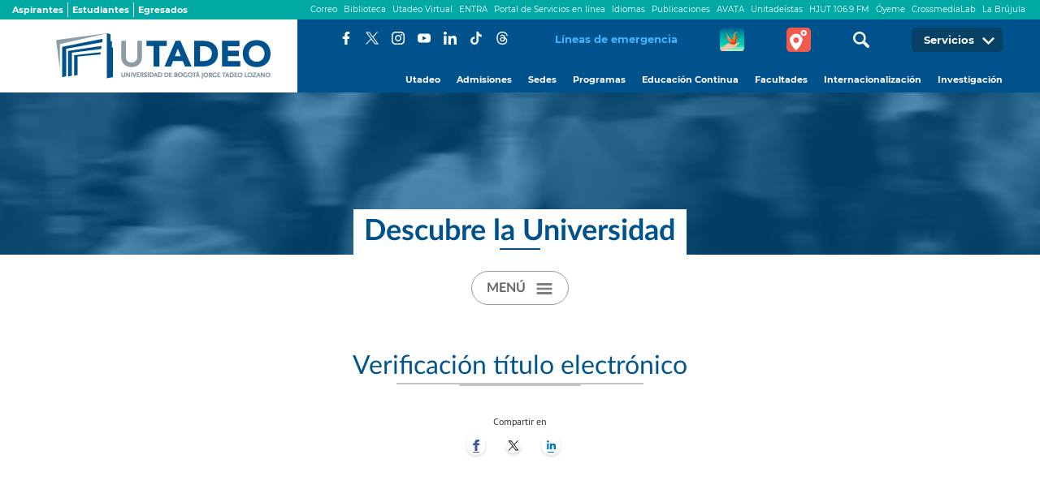

--- FILE ---
content_type: text/html; charset=utf-8
request_url: https://www.utadeo.edu.co/es/link/descubre-la-universidad/2/verificacion-titulo-electronico
body_size: 32391
content:

<!DOCTYPE html>
<html lang="es" dir="ltr" prefix="og: http://ogp.me/ns# article: http://ogp.me/ns/article# book: http://ogp.me/ns/book# profile: http://ogp.me/ns/profile# video: http://ogp.me/ns/video# product: http://ogp.me/ns/product# content: http://purl.org/rss/1.0/modules/content/ dc: http://purl.org/dc/terms/ foaf: http://xmlns.com/foaf/0.1/ rdfs: http://www.w3.org/2000/01/rdf-schema# sioc: http://rdfs.org/sioc/ns# sioct: http://rdfs.org/sioc/types# skos: http://www.w3.org/2004/02/skos/core# xsd: http://www.w3.org/2001/XMLSchema#">
<head>
  <link rel="profile" href="http://www.w3.org/1999/xhtml/vocab" />
  <meta name="viewport" content="width=device-width, initial-scale=1.0">
  <meta http-equiv="Content-Type" content="text/html; charset=utf-8" /><script type="text/javascript">(window.NREUM||(NREUM={})).init={privacy:{cookies_enabled:true},ajax:{deny_list:["bam.nr-data.net"]},feature_flags:["soft_nav"],distributed_tracing:{enabled:true}};(window.NREUM||(NREUM={})).loader_config={agentID:"594593762",accountID:"6876192",trustKey:"6876192",xpid:"Ug4AV1daChAFUVlWBwEEX1w=",licenseKey:"NRJS-b5890714e477db8241a",applicationID:"558400398",browserID:"594593762"};;/*! For license information please see nr-loader-spa-1.307.0.min.js.LICENSE.txt */
(()=>{var e,t,r={384:(e,t,r)=>{"use strict";r.d(t,{NT:()=>a,US:()=>u,Zm:()=>o,bQ:()=>d,dV:()=>c,pV:()=>l});var n=r(6154),i=r(1863),s=r(1910);const a={beacon:"bam.nr-data.net",errorBeacon:"bam.nr-data.net"};function o(){return n.gm.NREUM||(n.gm.NREUM={}),void 0===n.gm.newrelic&&(n.gm.newrelic=n.gm.NREUM),n.gm.NREUM}function c(){let e=o();return e.o||(e.o={ST:n.gm.setTimeout,SI:n.gm.setImmediate||n.gm.setInterval,CT:n.gm.clearTimeout,XHR:n.gm.XMLHttpRequest,REQ:n.gm.Request,EV:n.gm.Event,PR:n.gm.Promise,MO:n.gm.MutationObserver,FETCH:n.gm.fetch,WS:n.gm.WebSocket},(0,s.i)(...Object.values(e.o))),e}function d(e,t){let r=o();r.initializedAgents??={},t.initializedAt={ms:(0,i.t)(),date:new Date},r.initializedAgents[e]=t}function u(e,t){o()[e]=t}function l(){return function(){let e=o();const t=e.info||{};e.info={beacon:a.beacon,errorBeacon:a.errorBeacon,...t}}(),function(){let e=o();const t=e.init||{};e.init={...t}}(),c(),function(){let e=o();const t=e.loader_config||{};e.loader_config={...t}}(),o()}},782:(e,t,r)=>{"use strict";r.d(t,{T:()=>n});const n=r(860).K7.pageViewTiming},860:(e,t,r)=>{"use strict";r.d(t,{$J:()=>u,K7:()=>c,P3:()=>d,XX:()=>i,Yy:()=>o,df:()=>s,qY:()=>n,v4:()=>a});const n="events",i="jserrors",s="browser/blobs",a="rum",o="browser/logs",c={ajax:"ajax",genericEvents:"generic_events",jserrors:i,logging:"logging",metrics:"metrics",pageAction:"page_action",pageViewEvent:"page_view_event",pageViewTiming:"page_view_timing",sessionReplay:"session_replay",sessionTrace:"session_trace",softNav:"soft_navigations",spa:"spa"},d={[c.pageViewEvent]:1,[c.pageViewTiming]:2,[c.metrics]:3,[c.jserrors]:4,[c.spa]:5,[c.ajax]:6,[c.sessionTrace]:7,[c.softNav]:8,[c.sessionReplay]:9,[c.logging]:10,[c.genericEvents]:11},u={[c.pageViewEvent]:a,[c.pageViewTiming]:n,[c.ajax]:n,[c.spa]:n,[c.softNav]:n,[c.metrics]:i,[c.jserrors]:i,[c.sessionTrace]:s,[c.sessionReplay]:s,[c.logging]:o,[c.genericEvents]:"ins"}},944:(e,t,r)=>{"use strict";r.d(t,{R:()=>i});var n=r(3241);function i(e,t){"function"==typeof console.debug&&(console.debug("New Relic Warning: https://github.com/newrelic/newrelic-browser-agent/blob/main/docs/warning-codes.md#".concat(e),t),(0,n.W)({agentIdentifier:null,drained:null,type:"data",name:"warn",feature:"warn",data:{code:e,secondary:t}}))}},993:(e,t,r)=>{"use strict";r.d(t,{A$:()=>s,ET:()=>a,TZ:()=>o,p_:()=>i});var n=r(860);const i={ERROR:"ERROR",WARN:"WARN",INFO:"INFO",DEBUG:"DEBUG",TRACE:"TRACE"},s={OFF:0,ERROR:1,WARN:2,INFO:3,DEBUG:4,TRACE:5},a="log",o=n.K7.logging},1687:(e,t,r)=>{"use strict";r.d(t,{Ak:()=>d,Ze:()=>h,x3:()=>u});var n=r(3241),i=r(7836),s=r(3606),a=r(860),o=r(2646);const c={};function d(e,t){const r={staged:!1,priority:a.P3[t]||0};l(e),c[e].get(t)||c[e].set(t,r)}function u(e,t){e&&c[e]&&(c[e].get(t)&&c[e].delete(t),p(e,t,!1),c[e].size&&f(e))}function l(e){if(!e)throw new Error("agentIdentifier required");c[e]||(c[e]=new Map)}function h(e="",t="feature",r=!1){if(l(e),!e||!c[e].get(t)||r)return p(e,t);c[e].get(t).staged=!0,f(e)}function f(e){const t=Array.from(c[e]);t.every(([e,t])=>t.staged)&&(t.sort((e,t)=>e[1].priority-t[1].priority),t.forEach(([t])=>{c[e].delete(t),p(e,t)}))}function p(e,t,r=!0){const a=e?i.ee.get(e):i.ee,c=s.i.handlers;if(!a.aborted&&a.backlog&&c){if((0,n.W)({agentIdentifier:e,type:"lifecycle",name:"drain",feature:t}),r){const e=a.backlog[t],r=c[t];if(r){for(let t=0;e&&t<e.length;++t)g(e[t],r);Object.entries(r).forEach(([e,t])=>{Object.values(t||{}).forEach(t=>{t[0]?.on&&t[0]?.context()instanceof o.y&&t[0].on(e,t[1])})})}}a.isolatedBacklog||delete c[t],a.backlog[t]=null,a.emit("drain-"+t,[])}}function g(e,t){var r=e[1];Object.values(t[r]||{}).forEach(t=>{var r=e[0];if(t[0]===r){var n=t[1],i=e[3],s=e[2];n.apply(i,s)}})}},1738:(e,t,r)=>{"use strict";r.d(t,{U:()=>f,Y:()=>h});var n=r(3241),i=r(9908),s=r(1863),a=r(944),o=r(5701),c=r(3969),d=r(8362),u=r(860),l=r(4261);function h(e,t,r,s){const h=s||r;!h||h[e]&&h[e]!==d.d.prototype[e]||(h[e]=function(){(0,i.p)(c.xV,["API/"+e+"/called"],void 0,u.K7.metrics,r.ee),(0,n.W)({agentIdentifier:r.agentIdentifier,drained:!!o.B?.[r.agentIdentifier],type:"data",name:"api",feature:l.Pl+e,data:{}});try{return t.apply(this,arguments)}catch(e){(0,a.R)(23,e)}})}function f(e,t,r,n,a){const o=e.info;null===r?delete o.jsAttributes[t]:o.jsAttributes[t]=r,(a||null===r)&&(0,i.p)(l.Pl+n,[(0,s.t)(),t,r],void 0,"session",e.ee)}},1741:(e,t,r)=>{"use strict";r.d(t,{W:()=>s});var n=r(944),i=r(4261);class s{#e(e,...t){if(this[e]!==s.prototype[e])return this[e](...t);(0,n.R)(35,e)}addPageAction(e,t){return this.#e(i.hG,e,t)}register(e){return this.#e(i.eY,e)}recordCustomEvent(e,t){return this.#e(i.fF,e,t)}setPageViewName(e,t){return this.#e(i.Fw,e,t)}setCustomAttribute(e,t,r){return this.#e(i.cD,e,t,r)}noticeError(e,t){return this.#e(i.o5,e,t)}setUserId(e,t=!1){return this.#e(i.Dl,e,t)}setApplicationVersion(e){return this.#e(i.nb,e)}setErrorHandler(e){return this.#e(i.bt,e)}addRelease(e,t){return this.#e(i.k6,e,t)}log(e,t){return this.#e(i.$9,e,t)}start(){return this.#e(i.d3)}finished(e){return this.#e(i.BL,e)}recordReplay(){return this.#e(i.CH)}pauseReplay(){return this.#e(i.Tb)}addToTrace(e){return this.#e(i.U2,e)}setCurrentRouteName(e){return this.#e(i.PA,e)}interaction(e){return this.#e(i.dT,e)}wrapLogger(e,t,r){return this.#e(i.Wb,e,t,r)}measure(e,t){return this.#e(i.V1,e,t)}consent(e){return this.#e(i.Pv,e)}}},1863:(e,t,r)=>{"use strict";function n(){return Math.floor(performance.now())}r.d(t,{t:()=>n})},1910:(e,t,r)=>{"use strict";r.d(t,{i:()=>s});var n=r(944);const i=new Map;function s(...e){return e.every(e=>{if(i.has(e))return i.get(e);const t="function"==typeof e?e.toString():"",r=t.includes("[native code]"),s=t.includes("nrWrapper");return r||s||(0,n.R)(64,e?.name||t),i.set(e,r),r})}},2555:(e,t,r)=>{"use strict";r.d(t,{D:()=>o,f:()=>a});var n=r(384),i=r(8122);const s={beacon:n.NT.beacon,errorBeacon:n.NT.errorBeacon,licenseKey:void 0,applicationID:void 0,sa:void 0,queueTime:void 0,applicationTime:void 0,ttGuid:void 0,user:void 0,account:void 0,product:void 0,extra:void 0,jsAttributes:{},userAttributes:void 0,atts:void 0,transactionName:void 0,tNamePlain:void 0};function a(e){try{return!!e.licenseKey&&!!e.errorBeacon&&!!e.applicationID}catch(e){return!1}}const o=e=>(0,i.a)(e,s)},2614:(e,t,r)=>{"use strict";r.d(t,{BB:()=>a,H3:()=>n,g:()=>d,iL:()=>c,tS:()=>o,uh:()=>i,wk:()=>s});const n="NRBA",i="SESSION",s=144e5,a=18e5,o={STARTED:"session-started",PAUSE:"session-pause",RESET:"session-reset",RESUME:"session-resume",UPDATE:"session-update"},c={SAME_TAB:"same-tab",CROSS_TAB:"cross-tab"},d={OFF:0,FULL:1,ERROR:2}},2646:(e,t,r)=>{"use strict";r.d(t,{y:()=>n});class n{constructor(e){this.contextId=e}}},2843:(e,t,r)=>{"use strict";r.d(t,{G:()=>s,u:()=>i});var n=r(3878);function i(e,t=!1,r,i){(0,n.DD)("visibilitychange",function(){if(t)return void("hidden"===document.visibilityState&&e());e(document.visibilityState)},r,i)}function s(e,t,r){(0,n.sp)("pagehide",e,t,r)}},3241:(e,t,r)=>{"use strict";r.d(t,{W:()=>s});var n=r(6154);const i="newrelic";function s(e={}){try{n.gm.dispatchEvent(new CustomEvent(i,{detail:e}))}catch(e){}}},3304:(e,t,r)=>{"use strict";r.d(t,{A:()=>s});var n=r(7836);const i=()=>{const e=new WeakSet;return(t,r)=>{if("object"==typeof r&&null!==r){if(e.has(r))return;e.add(r)}return r}};function s(e){try{return JSON.stringify(e,i())??""}catch(e){try{n.ee.emit("internal-error",[e])}catch(e){}return""}}},3333:(e,t,r)=>{"use strict";r.d(t,{$v:()=>u,TZ:()=>n,Xh:()=>c,Zp:()=>i,kd:()=>d,mq:()=>o,nf:()=>a,qN:()=>s});const n=r(860).K7.genericEvents,i=["auxclick","click","copy","keydown","paste","scrollend"],s=["focus","blur"],a=4,o=1e3,c=2e3,d=["PageAction","UserAction","BrowserPerformance"],u={RESOURCES:"experimental.resources",REGISTER:"register"}},3434:(e,t,r)=>{"use strict";r.d(t,{Jt:()=>s,YM:()=>d});var n=r(7836),i=r(5607);const s="nr@original:".concat(i.W),a=50;var o=Object.prototype.hasOwnProperty,c=!1;function d(e,t){return e||(e=n.ee),r.inPlace=function(e,t,n,i,s){n||(n="");const a="-"===n.charAt(0);for(let o=0;o<t.length;o++){const c=t[o],d=e[c];l(d)||(e[c]=r(d,a?c+n:n,i,c,s))}},r.flag=s,r;function r(t,r,n,c,d){return l(t)?t:(r||(r=""),nrWrapper[s]=t,function(e,t,r){if(Object.defineProperty&&Object.keys)try{return Object.keys(e).forEach(function(r){Object.defineProperty(t,r,{get:function(){return e[r]},set:function(t){return e[r]=t,t}})}),t}catch(e){u([e],r)}for(var n in e)o.call(e,n)&&(t[n]=e[n])}(t,nrWrapper,e),nrWrapper);function nrWrapper(){var s,o,l,h;let f;try{o=this,s=[...arguments],l="function"==typeof n?n(s,o):n||{}}catch(t){u([t,"",[s,o,c],l],e)}i(r+"start",[s,o,c],l,d);const p=performance.now();let g;try{return h=t.apply(o,s),g=performance.now(),h}catch(e){throw g=performance.now(),i(r+"err",[s,o,e],l,d),f=e,f}finally{const e=g-p,t={start:p,end:g,duration:e,isLongTask:e>=a,methodName:c,thrownError:f};t.isLongTask&&i("long-task",[t,o],l,d),i(r+"end",[s,o,h],l,d)}}}function i(r,n,i,s){if(!c||t){var a=c;c=!0;try{e.emit(r,n,i,t,s)}catch(t){u([t,r,n,i],e)}c=a}}}function u(e,t){t||(t=n.ee);try{t.emit("internal-error",e)}catch(e){}}function l(e){return!(e&&"function"==typeof e&&e.apply&&!e[s])}},3606:(e,t,r)=>{"use strict";r.d(t,{i:()=>s});var n=r(9908);s.on=a;var i=s.handlers={};function s(e,t,r,s){a(s||n.d,i,e,t,r)}function a(e,t,r,i,s){s||(s="feature"),e||(e=n.d);var a=t[s]=t[s]||{};(a[r]=a[r]||[]).push([e,i])}},3738:(e,t,r)=>{"use strict";r.d(t,{He:()=>i,Kp:()=>o,Lc:()=>d,Rz:()=>u,TZ:()=>n,bD:()=>s,d3:()=>a,jx:()=>l,sl:()=>h,uP:()=>c});const n=r(860).K7.sessionTrace,i="bstResource",s="resource",a="-start",o="-end",c="fn"+a,d="fn"+o,u="pushState",l=1e3,h=3e4},3785:(e,t,r)=>{"use strict";r.d(t,{R:()=>c,b:()=>d});var n=r(9908),i=r(1863),s=r(860),a=r(3969),o=r(993);function c(e,t,r={},c=o.p_.INFO,d=!0,u,l=(0,i.t)()){(0,n.p)(a.xV,["API/logging/".concat(c.toLowerCase(),"/called")],void 0,s.K7.metrics,e),(0,n.p)(o.ET,[l,t,r,c,d,u],void 0,s.K7.logging,e)}function d(e){return"string"==typeof e&&Object.values(o.p_).some(t=>t===e.toUpperCase().trim())}},3878:(e,t,r)=>{"use strict";function n(e,t){return{capture:e,passive:!1,signal:t}}function i(e,t,r=!1,i){window.addEventListener(e,t,n(r,i))}function s(e,t,r=!1,i){document.addEventListener(e,t,n(r,i))}r.d(t,{DD:()=>s,jT:()=>n,sp:()=>i})},3962:(e,t,r)=>{"use strict";r.d(t,{AM:()=>a,O2:()=>l,OV:()=>s,Qu:()=>h,TZ:()=>c,ih:()=>f,pP:()=>o,t1:()=>u,tC:()=>i,wD:()=>d});var n=r(860);const i=["click","keydown","submit"],s="popstate",a="api",o="initialPageLoad",c=n.K7.softNav,d=5e3,u=500,l={INITIAL_PAGE_LOAD:"",ROUTE_CHANGE:1,UNSPECIFIED:2},h={INTERACTION:1,AJAX:2,CUSTOM_END:3,CUSTOM_TRACER:4},f={IP:"in progress",PF:"pending finish",FIN:"finished",CAN:"cancelled"}},3969:(e,t,r)=>{"use strict";r.d(t,{TZ:()=>n,XG:()=>o,rs:()=>i,xV:()=>a,z_:()=>s});const n=r(860).K7.metrics,i="sm",s="cm",a="storeSupportabilityMetrics",o="storeEventMetrics"},4234:(e,t,r)=>{"use strict";r.d(t,{W:()=>s});var n=r(7836),i=r(1687);class s{constructor(e,t){this.agentIdentifier=e,this.ee=n.ee.get(e),this.featureName=t,this.blocked=!1}deregisterDrain(){(0,i.x3)(this.agentIdentifier,this.featureName)}}},4261:(e,t,r)=>{"use strict";r.d(t,{$9:()=>u,BL:()=>c,CH:()=>p,Dl:()=>R,Fw:()=>w,PA:()=>v,Pl:()=>n,Pv:()=>A,Tb:()=>h,U2:()=>a,V1:()=>E,Wb:()=>T,bt:()=>y,cD:()=>b,d3:()=>x,dT:()=>d,eY:()=>g,fF:()=>f,hG:()=>s,hw:()=>i,k6:()=>o,nb:()=>m,o5:()=>l});const n="api-",i=n+"ixn-",s="addPageAction",a="addToTrace",o="addRelease",c="finished",d="interaction",u="log",l="noticeError",h="pauseReplay",f="recordCustomEvent",p="recordReplay",g="register",m="setApplicationVersion",v="setCurrentRouteName",b="setCustomAttribute",y="setErrorHandler",w="setPageViewName",R="setUserId",x="start",T="wrapLogger",E="measure",A="consent"},4387:(e,t,r)=>{"use strict";function n(e={}){return!(!e.id||!e.name)}function i(e){return"string"==typeof e&&e.trim().length<501||"number"==typeof e}function s(e,t){if(2!==t?.harvestEndpointVersion)return{};const r=t.agentRef.runtime.appMetadata.agents[0].entityGuid;return n(e)?{"source.id":e.id,"source.name":e.name,"source.type":e.type,"parent.id":e.parent?.id||r}:{"entity.guid":r,appId:t.agentRef.info.applicationID}}r.d(t,{Ux:()=>s,c7:()=>n,yo:()=>i})},5205:(e,t,r)=>{"use strict";r.d(t,{j:()=>S});var n=r(384),i=r(1741);var s=r(2555),a=r(3333);const o=e=>{if(!e||"string"!=typeof e)return!1;try{document.createDocumentFragment().querySelector(e)}catch{return!1}return!0};var c=r(2614),d=r(944),u=r(8122);const l="[data-nr-mask]",h=e=>(0,u.a)(e,(()=>{const e={feature_flags:[],experimental:{allow_registered_children:!1,resources:!1},mask_selector:"*",block_selector:"[data-nr-block]",mask_input_options:{color:!1,date:!1,"datetime-local":!1,email:!1,month:!1,number:!1,range:!1,search:!1,tel:!1,text:!1,time:!1,url:!1,week:!1,textarea:!1,select:!1,password:!0}};return{ajax:{deny_list:void 0,block_internal:!0,enabled:!0,autoStart:!0},api:{get allow_registered_children(){return e.feature_flags.includes(a.$v.REGISTER)||e.experimental.allow_registered_children},set allow_registered_children(t){e.experimental.allow_registered_children=t},duplicate_registered_data:!1},browser_consent_mode:{enabled:!1},distributed_tracing:{enabled:void 0,exclude_newrelic_header:void 0,cors_use_newrelic_header:void 0,cors_use_tracecontext_headers:void 0,allowed_origins:void 0},get feature_flags(){return e.feature_flags},set feature_flags(t){e.feature_flags=t},generic_events:{enabled:!0,autoStart:!0},harvest:{interval:30},jserrors:{enabled:!0,autoStart:!0},logging:{enabled:!0,autoStart:!0},metrics:{enabled:!0,autoStart:!0},obfuscate:void 0,page_action:{enabled:!0},page_view_event:{enabled:!0,autoStart:!0},page_view_timing:{enabled:!0,autoStart:!0},performance:{capture_marks:!1,capture_measures:!1,capture_detail:!0,resources:{get enabled(){return e.feature_flags.includes(a.$v.RESOURCES)||e.experimental.resources},set enabled(t){e.experimental.resources=t},asset_types:[],first_party_domains:[],ignore_newrelic:!0}},privacy:{cookies_enabled:!0},proxy:{assets:void 0,beacon:void 0},session:{expiresMs:c.wk,inactiveMs:c.BB},session_replay:{autoStart:!0,enabled:!1,preload:!1,sampling_rate:10,error_sampling_rate:100,collect_fonts:!1,inline_images:!1,fix_stylesheets:!0,mask_all_inputs:!0,get mask_text_selector(){return e.mask_selector},set mask_text_selector(t){o(t)?e.mask_selector="".concat(t,",").concat(l):""===t||null===t?e.mask_selector=l:(0,d.R)(5,t)},get block_class(){return"nr-block"},get ignore_class(){return"nr-ignore"},get mask_text_class(){return"nr-mask"},get block_selector(){return e.block_selector},set block_selector(t){o(t)?e.block_selector+=",".concat(t):""!==t&&(0,d.R)(6,t)},get mask_input_options(){return e.mask_input_options},set mask_input_options(t){t&&"object"==typeof t?e.mask_input_options={...t,password:!0}:(0,d.R)(7,t)}},session_trace:{enabled:!0,autoStart:!0},soft_navigations:{enabled:!0,autoStart:!0},spa:{enabled:!0,autoStart:!0},ssl:void 0,user_actions:{enabled:!0,elementAttributes:["id","className","tagName","type"]}}})());var f=r(6154),p=r(9324);let g=0;const m={buildEnv:p.F3,distMethod:p.Xs,version:p.xv,originTime:f.WN},v={consented:!1},b={appMetadata:{},get consented(){return this.session?.state?.consent||v.consented},set consented(e){v.consented=e},customTransaction:void 0,denyList:void 0,disabled:!1,harvester:void 0,isolatedBacklog:!1,isRecording:!1,loaderType:void 0,maxBytes:3e4,obfuscator:void 0,onerror:void 0,ptid:void 0,releaseIds:{},session:void 0,timeKeeper:void 0,registeredEntities:[],jsAttributesMetadata:{bytes:0},get harvestCount(){return++g}},y=e=>{const t=(0,u.a)(e,b),r=Object.keys(m).reduce((e,t)=>(e[t]={value:m[t],writable:!1,configurable:!0,enumerable:!0},e),{});return Object.defineProperties(t,r)};var w=r(5701);const R=e=>{const t=e.startsWith("http");e+="/",r.p=t?e:"https://"+e};var x=r(7836),T=r(3241);const E={accountID:void 0,trustKey:void 0,agentID:void 0,licenseKey:void 0,applicationID:void 0,xpid:void 0},A=e=>(0,u.a)(e,E),_=new Set;function S(e,t={},r,a){let{init:o,info:c,loader_config:d,runtime:u={},exposed:l=!0}=t;if(!c){const e=(0,n.pV)();o=e.init,c=e.info,d=e.loader_config}e.init=h(o||{}),e.loader_config=A(d||{}),c.jsAttributes??={},f.bv&&(c.jsAttributes.isWorker=!0),e.info=(0,s.D)(c);const p=e.init,g=[c.beacon,c.errorBeacon];_.has(e.agentIdentifier)||(p.proxy.assets&&(R(p.proxy.assets),g.push(p.proxy.assets)),p.proxy.beacon&&g.push(p.proxy.beacon),e.beacons=[...g],function(e){const t=(0,n.pV)();Object.getOwnPropertyNames(i.W.prototype).forEach(r=>{const n=i.W.prototype[r];if("function"!=typeof n||"constructor"===n)return;let s=t[r];e[r]&&!1!==e.exposed&&"micro-agent"!==e.runtime?.loaderType&&(t[r]=(...t)=>{const n=e[r](...t);return s?s(...t):n})})}(e),(0,n.US)("activatedFeatures",w.B)),u.denyList=[...p.ajax.deny_list||[],...p.ajax.block_internal?g:[]],u.ptid=e.agentIdentifier,u.loaderType=r,e.runtime=y(u),_.has(e.agentIdentifier)||(e.ee=x.ee.get(e.agentIdentifier),e.exposed=l,(0,T.W)({agentIdentifier:e.agentIdentifier,drained:!!w.B?.[e.agentIdentifier],type:"lifecycle",name:"initialize",feature:void 0,data:e.config})),_.add(e.agentIdentifier)}},5270:(e,t,r)=>{"use strict";r.d(t,{Aw:()=>a,SR:()=>s,rF:()=>o});var n=r(384),i=r(7767);function s(e){return!!(0,n.dV)().o.MO&&(0,i.V)(e)&&!0===e?.session_trace.enabled}function a(e){return!0===e?.session_replay.preload&&s(e)}function o(e,t){try{if("string"==typeof t?.type){if("password"===t.type.toLowerCase())return"*".repeat(e?.length||0);if(void 0!==t?.dataset?.nrUnmask||t?.classList?.contains("nr-unmask"))return e}}catch(e){}return"string"==typeof e?e.replace(/[\S]/g,"*"):"*".repeat(e?.length||0)}},5289:(e,t,r)=>{"use strict";r.d(t,{GG:()=>a,Qr:()=>c,sB:()=>o});var n=r(3878),i=r(6389);function s(){return"undefined"==typeof document||"complete"===document.readyState}function a(e,t){if(s())return e();const r=(0,i.J)(e),a=setInterval(()=>{s()&&(clearInterval(a),r())},500);(0,n.sp)("load",r,t)}function o(e){if(s())return e();(0,n.DD)("DOMContentLoaded",e)}function c(e){if(s())return e();(0,n.sp)("popstate",e)}},5607:(e,t,r)=>{"use strict";r.d(t,{W:()=>n});const n=(0,r(9566).bz)()},5701:(e,t,r)=>{"use strict";r.d(t,{B:()=>s,t:()=>a});var n=r(3241);const i=new Set,s={};function a(e,t){const r=t.agentIdentifier;s[r]??={},e&&"object"==typeof e&&(i.has(r)||(t.ee.emit("rumresp",[e]),s[r]=e,i.add(r),(0,n.W)({agentIdentifier:r,loaded:!0,drained:!0,type:"lifecycle",name:"load",feature:void 0,data:e})))}},6154:(e,t,r)=>{"use strict";r.d(t,{OF:()=>d,RI:()=>i,WN:()=>h,bv:()=>s,eN:()=>f,gm:()=>a,lR:()=>l,m:()=>c,mw:()=>o,sb:()=>u});var n=r(1863);const i="undefined"!=typeof window&&!!window.document,s="undefined"!=typeof WorkerGlobalScope&&("undefined"!=typeof self&&self instanceof WorkerGlobalScope&&self.navigator instanceof WorkerNavigator||"undefined"!=typeof globalThis&&globalThis instanceof WorkerGlobalScope&&globalThis.navigator instanceof WorkerNavigator),a=i?window:"undefined"!=typeof WorkerGlobalScope&&("undefined"!=typeof self&&self instanceof WorkerGlobalScope&&self||"undefined"!=typeof globalThis&&globalThis instanceof WorkerGlobalScope&&globalThis),o=Boolean("hidden"===a?.document?.visibilityState),c=""+a?.location,d=/iPad|iPhone|iPod/.test(a.navigator?.userAgent),u=d&&"undefined"==typeof SharedWorker,l=(()=>{const e=a.navigator?.userAgent?.match(/Firefox[/\s](\d+\.\d+)/);return Array.isArray(e)&&e.length>=2?+e[1]:0})(),h=Date.now()-(0,n.t)(),f=()=>"undefined"!=typeof PerformanceNavigationTiming&&a?.performance?.getEntriesByType("navigation")?.[0]?.responseStart},6344:(e,t,r)=>{"use strict";r.d(t,{BB:()=>u,Qb:()=>l,TZ:()=>i,Ug:()=>a,Vh:()=>s,_s:()=>o,bc:()=>d,yP:()=>c});var n=r(2614);const i=r(860).K7.sessionReplay,s="errorDuringReplay",a=.12,o={DomContentLoaded:0,Load:1,FullSnapshot:2,IncrementalSnapshot:3,Meta:4,Custom:5},c={[n.g.ERROR]:15e3,[n.g.FULL]:3e5,[n.g.OFF]:0},d={RESET:{message:"Session was reset",sm:"Reset"},IMPORT:{message:"Recorder failed to import",sm:"Import"},TOO_MANY:{message:"429: Too Many Requests",sm:"Too-Many"},TOO_BIG:{message:"Payload was too large",sm:"Too-Big"},CROSS_TAB:{message:"Session Entity was set to OFF on another tab",sm:"Cross-Tab"},ENTITLEMENTS:{message:"Session Replay is not allowed and will not be started",sm:"Entitlement"}},u=5e3,l={API:"api",RESUME:"resume",SWITCH_TO_FULL:"switchToFull",INITIALIZE:"initialize",PRELOAD:"preload"}},6389:(e,t,r)=>{"use strict";function n(e,t=500,r={}){const n=r?.leading||!1;let i;return(...r)=>{n&&void 0===i&&(e.apply(this,r),i=setTimeout(()=>{i=clearTimeout(i)},t)),n||(clearTimeout(i),i=setTimeout(()=>{e.apply(this,r)},t))}}function i(e){let t=!1;return(...r)=>{t||(t=!0,e.apply(this,r))}}r.d(t,{J:()=>i,s:()=>n})},6630:(e,t,r)=>{"use strict";r.d(t,{T:()=>n});const n=r(860).K7.pageViewEvent},6774:(e,t,r)=>{"use strict";r.d(t,{T:()=>n});const n=r(860).K7.jserrors},7295:(e,t,r)=>{"use strict";r.d(t,{Xv:()=>a,gX:()=>i,iW:()=>s});var n=[];function i(e){if(!e||s(e))return!1;if(0===n.length)return!0;if("*"===n[0].hostname)return!1;for(var t=0;t<n.length;t++){var r=n[t];if(r.hostname.test(e.hostname)&&r.pathname.test(e.pathname))return!1}return!0}function s(e){return void 0===e.hostname}function a(e){if(n=[],e&&e.length)for(var t=0;t<e.length;t++){let r=e[t];if(!r)continue;if("*"===r)return void(n=[{hostname:"*"}]);0===r.indexOf("http://")?r=r.substring(7):0===r.indexOf("https://")&&(r=r.substring(8));const i=r.indexOf("/");let s,a;i>0?(s=r.substring(0,i),a=r.substring(i)):(s=r,a="*");let[c]=s.split(":");n.push({hostname:o(c),pathname:o(a,!0)})}}function o(e,t=!1){const r=e.replace(/[.+?^${}()|[\]\\]/g,e=>"\\"+e).replace(/\*/g,".*?");return new RegExp((t?"^":"")+r+"$")}},7485:(e,t,r)=>{"use strict";r.d(t,{D:()=>i});var n=r(6154);function i(e){if(0===(e||"").indexOf("data:"))return{protocol:"data"};try{const t=new URL(e,location.href),r={port:t.port,hostname:t.hostname,pathname:t.pathname,search:t.search,protocol:t.protocol.slice(0,t.protocol.indexOf(":")),sameOrigin:t.protocol===n.gm?.location?.protocol&&t.host===n.gm?.location?.host};return r.port&&""!==r.port||("http:"===t.protocol&&(r.port="80"),"https:"===t.protocol&&(r.port="443")),r.pathname&&""!==r.pathname?r.pathname.startsWith("/")||(r.pathname="/".concat(r.pathname)):r.pathname="/",r}catch(e){return{}}}},7699:(e,t,r)=>{"use strict";r.d(t,{It:()=>s,KC:()=>o,No:()=>i,qh:()=>a});var n=r(860);const i=16e3,s=1e6,a="SESSION_ERROR",o={[n.K7.logging]:!0,[n.K7.genericEvents]:!1,[n.K7.jserrors]:!1,[n.K7.ajax]:!1}},7767:(e,t,r)=>{"use strict";r.d(t,{V:()=>i});var n=r(6154);const i=e=>n.RI&&!0===e?.privacy.cookies_enabled},7836:(e,t,r)=>{"use strict";r.d(t,{P:()=>o,ee:()=>c});var n=r(384),i=r(8990),s=r(2646),a=r(5607);const o="nr@context:".concat(a.W),c=function e(t,r){var n={},a={},u={},l=!1;try{l=16===r.length&&d.initializedAgents?.[r]?.runtime.isolatedBacklog}catch(e){}var h={on:p,addEventListener:p,removeEventListener:function(e,t){var r=n[e];if(!r)return;for(var i=0;i<r.length;i++)r[i]===t&&r.splice(i,1)},emit:function(e,r,n,i,s){!1!==s&&(s=!0);if(c.aborted&&!i)return;t&&s&&t.emit(e,r,n);var o=f(n);g(e).forEach(e=>{e.apply(o,r)});var d=v()[a[e]];d&&d.push([h,e,r,o]);return o},get:m,listeners:g,context:f,buffer:function(e,t){const r=v();if(t=t||"feature",h.aborted)return;Object.entries(e||{}).forEach(([e,n])=>{a[n]=t,t in r||(r[t]=[])})},abort:function(){h._aborted=!0,Object.keys(h.backlog).forEach(e=>{delete h.backlog[e]})},isBuffering:function(e){return!!v()[a[e]]},debugId:r,backlog:l?{}:t&&"object"==typeof t.backlog?t.backlog:{},isolatedBacklog:l};return Object.defineProperty(h,"aborted",{get:()=>{let e=h._aborted||!1;return e||(t&&(e=t.aborted),e)}}),h;function f(e){return e&&e instanceof s.y?e:e?(0,i.I)(e,o,()=>new s.y(o)):new s.y(o)}function p(e,t){n[e]=g(e).concat(t)}function g(e){return n[e]||[]}function m(t){return u[t]=u[t]||e(h,t)}function v(){return h.backlog}}(void 0,"globalEE"),d=(0,n.Zm)();d.ee||(d.ee=c)},8122:(e,t,r)=>{"use strict";r.d(t,{a:()=>i});var n=r(944);function i(e,t){try{if(!e||"object"!=typeof e)return(0,n.R)(3);if(!t||"object"!=typeof t)return(0,n.R)(4);const r=Object.create(Object.getPrototypeOf(t),Object.getOwnPropertyDescriptors(t)),s=0===Object.keys(r).length?e:r;for(let a in s)if(void 0!==e[a])try{if(null===e[a]){r[a]=null;continue}Array.isArray(e[a])&&Array.isArray(t[a])?r[a]=Array.from(new Set([...e[a],...t[a]])):"object"==typeof e[a]&&"object"==typeof t[a]?r[a]=i(e[a],t[a]):r[a]=e[a]}catch(e){r[a]||(0,n.R)(1,e)}return r}catch(e){(0,n.R)(2,e)}}},8139:(e,t,r)=>{"use strict";r.d(t,{u:()=>h});var n=r(7836),i=r(3434),s=r(8990),a=r(6154);const o={},c=a.gm.XMLHttpRequest,d="addEventListener",u="removeEventListener",l="nr@wrapped:".concat(n.P);function h(e){var t=function(e){return(e||n.ee).get("events")}(e);if(o[t.debugId]++)return t;o[t.debugId]=1;var r=(0,i.YM)(t,!0);function h(e){r.inPlace(e,[d,u],"-",p)}function p(e,t){return e[1]}return"getPrototypeOf"in Object&&(a.RI&&f(document,h),c&&f(c.prototype,h),f(a.gm,h)),t.on(d+"-start",function(e,t){var n=e[1];if(null!==n&&("function"==typeof n||"object"==typeof n)&&"newrelic"!==e[0]){var i=(0,s.I)(n,l,function(){var e={object:function(){if("function"!=typeof n.handleEvent)return;return n.handleEvent.apply(n,arguments)},function:n}[typeof n];return e?r(e,"fn-",null,e.name||"anonymous"):n});this.wrapped=e[1]=i}}),t.on(u+"-start",function(e){e[1]=this.wrapped||e[1]}),t}function f(e,t,...r){let n=e;for(;"object"==typeof n&&!Object.prototype.hasOwnProperty.call(n,d);)n=Object.getPrototypeOf(n);n&&t(n,...r)}},8362:(e,t,r)=>{"use strict";r.d(t,{d:()=>s});var n=r(9566),i=r(1741);class s extends i.W{agentIdentifier=(0,n.LA)(16)}},8374:(e,t,r)=>{r.nc=(()=>{try{return document?.currentScript?.nonce}catch(e){}return""})()},8990:(e,t,r)=>{"use strict";r.d(t,{I:()=>i});var n=Object.prototype.hasOwnProperty;function i(e,t,r){if(n.call(e,t))return e[t];var i=r();if(Object.defineProperty&&Object.keys)try{return Object.defineProperty(e,t,{value:i,writable:!0,enumerable:!1}),i}catch(e){}return e[t]=i,i}},9300:(e,t,r)=>{"use strict";r.d(t,{T:()=>n});const n=r(860).K7.ajax},9324:(e,t,r)=>{"use strict";r.d(t,{AJ:()=>a,F3:()=>i,Xs:()=>s,Yq:()=>o,xv:()=>n});const n="1.307.0",i="PROD",s="CDN",a="@newrelic/rrweb",o="1.0.1"},9566:(e,t,r)=>{"use strict";r.d(t,{LA:()=>o,ZF:()=>c,bz:()=>a,el:()=>d});var n=r(6154);const i="xxxxxxxx-xxxx-4xxx-yxxx-xxxxxxxxxxxx";function s(e,t){return e?15&e[t]:16*Math.random()|0}function a(){const e=n.gm?.crypto||n.gm?.msCrypto;let t,r=0;return e&&e.getRandomValues&&(t=e.getRandomValues(new Uint8Array(30))),i.split("").map(e=>"x"===e?s(t,r++).toString(16):"y"===e?(3&s()|8).toString(16):e).join("")}function o(e){const t=n.gm?.crypto||n.gm?.msCrypto;let r,i=0;t&&t.getRandomValues&&(r=t.getRandomValues(new Uint8Array(e)));const a=[];for(var o=0;o<e;o++)a.push(s(r,i++).toString(16));return a.join("")}function c(){return o(16)}function d(){return o(32)}},9908:(e,t,r)=>{"use strict";r.d(t,{d:()=>n,p:()=>i});var n=r(7836).ee.get("handle");function i(e,t,r,i,s){s?(s.buffer([e],i),s.emit(e,t,r)):(n.buffer([e],i),n.emit(e,t,r))}}},n={};function i(e){var t=n[e];if(void 0!==t)return t.exports;var s=n[e]={exports:{}};return r[e](s,s.exports,i),s.exports}i.m=r,i.d=(e,t)=>{for(var r in t)i.o(t,r)&&!i.o(e,r)&&Object.defineProperty(e,r,{enumerable:!0,get:t[r]})},i.f={},i.e=e=>Promise.all(Object.keys(i.f).reduce((t,r)=>(i.f[r](e,t),t),[])),i.u=e=>({212:"nr-spa-compressor",249:"nr-spa-recorder",478:"nr-spa"}[e]+"-1.307.0.min.js"),i.o=(e,t)=>Object.prototype.hasOwnProperty.call(e,t),e={},t="NRBA-1.307.0.PROD:",i.l=(r,n,s,a)=>{if(e[r])e[r].push(n);else{var o,c;if(void 0!==s)for(var d=document.getElementsByTagName("script"),u=0;u<d.length;u++){var l=d[u];if(l.getAttribute("src")==r||l.getAttribute("data-webpack")==t+s){o=l;break}}if(!o){c=!0;var h={478:"sha512-bFoj7wd1EcCTt0jkKdFkw+gjDdU092aP1BOVh5n0PjhLNtBCSXj4vpjfIJR8zH8Bn6/XPpFl3gSNOuWVJ98iug==",249:"sha512-FRHQNWDGImhEo7a7lqCuCt6xlBgommnGc+JH2/YGJlngDoH+/3jpT/cyFpwi2M5G6srPVN4wLxrVqskf6KB7bg==",212:"sha512-okml4IaluCF10UG6SWzY+cKPgBNvH2+S5f1FxomzQUHf608N0b9dwoBv/ZFAhJhrdxPgTA4AxlBzwGcjMGIlQQ=="};(o=document.createElement("script")).charset="utf-8",i.nc&&o.setAttribute("nonce",i.nc),o.setAttribute("data-webpack",t+s),o.src=r,0!==o.src.indexOf(window.location.origin+"/")&&(o.crossOrigin="anonymous"),h[a]&&(o.integrity=h[a])}e[r]=[n];var f=(t,n)=>{o.onerror=o.onload=null,clearTimeout(p);var i=e[r];if(delete e[r],o.parentNode&&o.parentNode.removeChild(o),i&&i.forEach(e=>e(n)),t)return t(n)},p=setTimeout(f.bind(null,void 0,{type:"timeout",target:o}),12e4);o.onerror=f.bind(null,o.onerror),o.onload=f.bind(null,o.onload),c&&document.head.appendChild(o)}},i.r=e=>{"undefined"!=typeof Symbol&&Symbol.toStringTag&&Object.defineProperty(e,Symbol.toStringTag,{value:"Module"}),Object.defineProperty(e,"__esModule",{value:!0})},i.p="https://js-agent.newrelic.com/",(()=>{var e={38:0,788:0};i.f.j=(t,r)=>{var n=i.o(e,t)?e[t]:void 0;if(0!==n)if(n)r.push(n[2]);else{var s=new Promise((r,i)=>n=e[t]=[r,i]);r.push(n[2]=s);var a=i.p+i.u(t),o=new Error;i.l(a,r=>{if(i.o(e,t)&&(0!==(n=e[t])&&(e[t]=void 0),n)){var s=r&&("load"===r.type?"missing":r.type),a=r&&r.target&&r.target.src;o.message="Loading chunk "+t+" failed: ("+s+": "+a+")",o.name="ChunkLoadError",o.type=s,o.request=a,n[1](o)}},"chunk-"+t,t)}};var t=(t,r)=>{var n,s,[a,o,c]=r,d=0;if(a.some(t=>0!==e[t])){for(n in o)i.o(o,n)&&(i.m[n]=o[n]);if(c)c(i)}for(t&&t(r);d<a.length;d++)s=a[d],i.o(e,s)&&e[s]&&e[s][0](),e[s]=0},r=self["webpackChunk:NRBA-1.307.0.PROD"]=self["webpackChunk:NRBA-1.307.0.PROD"]||[];r.forEach(t.bind(null,0)),r.push=t.bind(null,r.push.bind(r))})(),(()=>{"use strict";i(8374);var e=i(8362),t=i(860);const r=Object.values(t.K7);var n=i(5205);var s=i(9908),a=i(1863),o=i(4261),c=i(1738);var d=i(1687),u=i(4234),l=i(5289),h=i(6154),f=i(944),p=i(5270),g=i(7767),m=i(6389),v=i(7699);class b extends u.W{constructor(e,t){super(e.agentIdentifier,t),this.agentRef=e,this.abortHandler=void 0,this.featAggregate=void 0,this.loadedSuccessfully=void 0,this.onAggregateImported=new Promise(e=>{this.loadedSuccessfully=e}),this.deferred=Promise.resolve(),!1===e.init[this.featureName].autoStart?this.deferred=new Promise((t,r)=>{this.ee.on("manual-start-all",(0,m.J)(()=>{(0,d.Ak)(e.agentIdentifier,this.featureName),t()}))}):(0,d.Ak)(e.agentIdentifier,t)}importAggregator(e,t,r={}){if(this.featAggregate)return;const n=async()=>{let n;await this.deferred;try{if((0,g.V)(e.init)){const{setupAgentSession:t}=await i.e(478).then(i.bind(i,8766));n=t(e)}}catch(e){(0,f.R)(20,e),this.ee.emit("internal-error",[e]),(0,s.p)(v.qh,[e],void 0,this.featureName,this.ee)}try{if(!this.#t(this.featureName,n,e.init))return(0,d.Ze)(this.agentIdentifier,this.featureName),void this.loadedSuccessfully(!1);const{Aggregate:i}=await t();this.featAggregate=new i(e,r),e.runtime.harvester.initializedAggregates.push(this.featAggregate),this.loadedSuccessfully(!0)}catch(e){(0,f.R)(34,e),this.abortHandler?.(),(0,d.Ze)(this.agentIdentifier,this.featureName,!0),this.loadedSuccessfully(!1),this.ee&&this.ee.abort()}};h.RI?(0,l.GG)(()=>n(),!0):n()}#t(e,r,n){if(this.blocked)return!1;switch(e){case t.K7.sessionReplay:return(0,p.SR)(n)&&!!r;case t.K7.sessionTrace:return!!r;default:return!0}}}var y=i(6630),w=i(2614),R=i(3241);class x extends b{static featureName=y.T;constructor(e){var t;super(e,y.T),this.setupInspectionEvents(e.agentIdentifier),t=e,(0,c.Y)(o.Fw,function(e,r){"string"==typeof e&&("/"!==e.charAt(0)&&(e="/"+e),t.runtime.customTransaction=(r||"http://custom.transaction")+e,(0,s.p)(o.Pl+o.Fw,[(0,a.t)()],void 0,void 0,t.ee))},t),this.importAggregator(e,()=>i.e(478).then(i.bind(i,2467)))}setupInspectionEvents(e){const t=(t,r)=>{t&&(0,R.W)({agentIdentifier:e,timeStamp:t.timeStamp,loaded:"complete"===t.target.readyState,type:"window",name:r,data:t.target.location+""})};(0,l.sB)(e=>{t(e,"DOMContentLoaded")}),(0,l.GG)(e=>{t(e,"load")}),(0,l.Qr)(e=>{t(e,"navigate")}),this.ee.on(w.tS.UPDATE,(t,r)=>{(0,R.W)({agentIdentifier:e,type:"lifecycle",name:"session",data:r})})}}var T=i(384);class E extends e.d{constructor(e){var t;(super(),h.gm)?(this.features={},(0,T.bQ)(this.agentIdentifier,this),this.desiredFeatures=new Set(e.features||[]),this.desiredFeatures.add(x),(0,n.j)(this,e,e.loaderType||"agent"),t=this,(0,c.Y)(o.cD,function(e,r,n=!1){if("string"==typeof e){if(["string","number","boolean"].includes(typeof r)||null===r)return(0,c.U)(t,e,r,o.cD,n);(0,f.R)(40,typeof r)}else(0,f.R)(39,typeof e)},t),function(e){(0,c.Y)(o.Dl,function(t,r=!1){if("string"!=typeof t&&null!==t)return void(0,f.R)(41,typeof t);const n=e.info.jsAttributes["enduser.id"];r&&null!=n&&n!==t?(0,s.p)(o.Pl+"setUserIdAndResetSession",[t],void 0,"session",e.ee):(0,c.U)(e,"enduser.id",t,o.Dl,!0)},e)}(this),function(e){(0,c.Y)(o.nb,function(t){if("string"==typeof t||null===t)return(0,c.U)(e,"application.version",t,o.nb,!1);(0,f.R)(42,typeof t)},e)}(this),function(e){(0,c.Y)(o.d3,function(){e.ee.emit("manual-start-all")},e)}(this),function(e){(0,c.Y)(o.Pv,function(t=!0){if("boolean"==typeof t){if((0,s.p)(o.Pl+o.Pv,[t],void 0,"session",e.ee),e.runtime.consented=t,t){const t=e.features.page_view_event;t.onAggregateImported.then(e=>{const r=t.featAggregate;e&&!r.sentRum&&r.sendRum()})}}else(0,f.R)(65,typeof t)},e)}(this),this.run()):(0,f.R)(21)}get config(){return{info:this.info,init:this.init,loader_config:this.loader_config,runtime:this.runtime}}get api(){return this}run(){try{const e=function(e){const t={};return r.forEach(r=>{t[r]=!!e[r]?.enabled}),t}(this.init),n=[...this.desiredFeatures];n.sort((e,r)=>t.P3[e.featureName]-t.P3[r.featureName]),n.forEach(r=>{if(!e[r.featureName]&&r.featureName!==t.K7.pageViewEvent)return;if(r.featureName===t.K7.spa)return void(0,f.R)(67);const n=function(e){switch(e){case t.K7.ajax:return[t.K7.jserrors];case t.K7.sessionTrace:return[t.K7.ajax,t.K7.pageViewEvent];case t.K7.sessionReplay:return[t.K7.sessionTrace];case t.K7.pageViewTiming:return[t.K7.pageViewEvent];default:return[]}}(r.featureName).filter(e=>!(e in this.features));n.length>0&&(0,f.R)(36,{targetFeature:r.featureName,missingDependencies:n}),this.features[r.featureName]=new r(this)})}catch(e){(0,f.R)(22,e);for(const e in this.features)this.features[e].abortHandler?.();const t=(0,T.Zm)();delete t.initializedAgents[this.agentIdentifier]?.features,delete this.sharedAggregator;return t.ee.get(this.agentIdentifier).abort(),!1}}}var A=i(2843),_=i(782);class S extends b{static featureName=_.T;constructor(e){super(e,_.T),h.RI&&((0,A.u)(()=>(0,s.p)("docHidden",[(0,a.t)()],void 0,_.T,this.ee),!0),(0,A.G)(()=>(0,s.p)("winPagehide",[(0,a.t)()],void 0,_.T,this.ee)),this.importAggregator(e,()=>i.e(478).then(i.bind(i,9917))))}}var O=i(3969);class I extends b{static featureName=O.TZ;constructor(e){super(e,O.TZ),h.RI&&document.addEventListener("securitypolicyviolation",e=>{(0,s.p)(O.xV,["Generic/CSPViolation/Detected"],void 0,this.featureName,this.ee)}),this.importAggregator(e,()=>i.e(478).then(i.bind(i,6555)))}}var N=i(6774),P=i(3878),D=i(3304);class k{constructor(e,t,r,n,i){this.name="UncaughtError",this.message="string"==typeof e?e:(0,D.A)(e),this.sourceURL=t,this.line=r,this.column=n,this.__newrelic=i}}function C(e){return M(e)?e:new k(void 0!==e?.message?e.message:e,e?.filename||e?.sourceURL,e?.lineno||e?.line,e?.colno||e?.col,e?.__newrelic,e?.cause)}function j(e){const t="Unhandled Promise Rejection: ";if(!e?.reason)return;if(M(e.reason)){try{e.reason.message.startsWith(t)||(e.reason.message=t+e.reason.message)}catch(e){}return C(e.reason)}const r=C(e.reason);return(r.message||"").startsWith(t)||(r.message=t+r.message),r}function L(e){if(e.error instanceof SyntaxError&&!/:\d+$/.test(e.error.stack?.trim())){const t=new k(e.message,e.filename,e.lineno,e.colno,e.error.__newrelic,e.cause);return t.name=SyntaxError.name,t}return M(e.error)?e.error:C(e)}function M(e){return e instanceof Error&&!!e.stack}function H(e,r,n,i,o=(0,a.t)()){"string"==typeof e&&(e=new Error(e)),(0,s.p)("err",[e,o,!1,r,n.runtime.isRecording,void 0,i],void 0,t.K7.jserrors,n.ee),(0,s.p)("uaErr",[],void 0,t.K7.genericEvents,n.ee)}var B=i(4387),K=i(993),W=i(3785);function U(e,{customAttributes:t={},level:r=K.p_.INFO}={},n,i,s=(0,a.t)()){(0,W.R)(n.ee,e,t,r,!1,i,s)}function F(e,r,n,i,c=(0,a.t)()){(0,s.p)(o.Pl+o.hG,[c,e,r,i],void 0,t.K7.genericEvents,n.ee)}function V(e,r,n,i,c=(0,a.t)()){const{start:d,end:u,customAttributes:l}=r||{},h={customAttributes:l||{}};if("object"!=typeof h.customAttributes||"string"!=typeof e||0===e.length)return void(0,f.R)(57);const p=(e,t)=>null==e?t:"number"==typeof e?e:e instanceof PerformanceMark?e.startTime:Number.NaN;if(h.start=p(d,0),h.end=p(u,c),Number.isNaN(h.start)||Number.isNaN(h.end))(0,f.R)(57);else{if(h.duration=h.end-h.start,!(h.duration<0))return(0,s.p)(o.Pl+o.V1,[h,e,i],void 0,t.K7.genericEvents,n.ee),h;(0,f.R)(58)}}function G(e,r={},n,i,c=(0,a.t)()){(0,s.p)(o.Pl+o.fF,[c,e,r,i],void 0,t.K7.genericEvents,n.ee)}function z(e){(0,c.Y)(o.eY,function(t){return Y(e,t)},e)}function Y(e,r,n){const i={};(0,f.R)(54,"newrelic.register"),r||={},r.type="MFE",r.licenseKey||=e.info.licenseKey,r.blocked=!1,r.parent=n||{};let o=()=>{};const c=e.runtime.registeredEntities,d=c.find(({metadata:{target:{id:e,name:t}}})=>e===r.id);if(d)return d.metadata.target.name!==r.name&&(d.metadata.target.name=r.name),d;const u=e=>{r.blocked=!0,o=e};e.init.api.allow_registered_children||u((0,m.J)(()=>(0,f.R)(55))),(0,B.c7)(r)||u((0,m.J)(()=>(0,f.R)(48,r))),(0,B.yo)(r.id)&&(0,B.yo)(r.name)||u((0,m.J)(()=>(0,f.R)(48,r)));const l={addPageAction:(t,n={})=>g(F,[t,{...i,...n},e],r),log:(t,n={})=>g(U,[t,{...n,customAttributes:{...i,...n.customAttributes||{}}},e],r),measure:(t,n={})=>g(V,[t,{...n,customAttributes:{...i,...n.customAttributes||{}}},e],r),noticeError:(t,n={})=>g(H,[t,{...i,...n},e],r),register:(t={})=>g(Y,[e,t],l.metadata.target),recordCustomEvent:(t,n={})=>g(G,[t,{...i,...n},e],r),setApplicationVersion:e=>p("application.version",e),setCustomAttribute:(e,t)=>p(e,t),setUserId:e=>p("enduser.id",e),metadata:{customAttributes:i,target:r}},h=()=>(r.blocked&&o(),r.blocked);h()||c.push(l);const p=(e,t)=>{h()||(i[e]=t)},g=(r,n,i)=>{if(h())return;const o=(0,a.t)();(0,s.p)(O.xV,["API/register/".concat(r.name,"/called")],void 0,t.K7.metrics,e.ee);try{return e.init.api.duplicate_registered_data&&"register"!==r.name&&r(...n,void 0,o),r(...n,i,o)}catch(e){(0,f.R)(50,e)}};return l}class Z extends b{static featureName=N.T;constructor(e){var t;super(e,N.T),t=e,(0,c.Y)(o.o5,(e,r)=>H(e,r,t),t),function(e){(0,c.Y)(o.bt,function(t){e.runtime.onerror=t},e)}(e),function(e){let t=0;(0,c.Y)(o.k6,function(e,r){++t>10||(this.runtime.releaseIds[e.slice(-200)]=(""+r).slice(-200))},e)}(e),z(e);try{this.removeOnAbort=new AbortController}catch(e){}this.ee.on("internal-error",(t,r)=>{this.abortHandler&&(0,s.p)("ierr",[C(t),(0,a.t)(),!0,{},e.runtime.isRecording,r],void 0,this.featureName,this.ee)}),h.gm.addEventListener("unhandledrejection",t=>{this.abortHandler&&(0,s.p)("err",[j(t),(0,a.t)(),!1,{unhandledPromiseRejection:1},e.runtime.isRecording],void 0,this.featureName,this.ee)},(0,P.jT)(!1,this.removeOnAbort?.signal)),h.gm.addEventListener("error",t=>{this.abortHandler&&(0,s.p)("err",[L(t),(0,a.t)(),!1,{},e.runtime.isRecording],void 0,this.featureName,this.ee)},(0,P.jT)(!1,this.removeOnAbort?.signal)),this.abortHandler=this.#r,this.importAggregator(e,()=>i.e(478).then(i.bind(i,2176)))}#r(){this.removeOnAbort?.abort(),this.abortHandler=void 0}}var q=i(8990);let X=1;function J(e){const t=typeof e;return!e||"object"!==t&&"function"!==t?-1:e===h.gm?0:(0,q.I)(e,"nr@id",function(){return X++})}function Q(e){if("string"==typeof e&&e.length)return e.length;if("object"==typeof e){if("undefined"!=typeof ArrayBuffer&&e instanceof ArrayBuffer&&e.byteLength)return e.byteLength;if("undefined"!=typeof Blob&&e instanceof Blob&&e.size)return e.size;if(!("undefined"!=typeof FormData&&e instanceof FormData))try{return(0,D.A)(e).length}catch(e){return}}}var ee=i(8139),te=i(7836),re=i(3434);const ne={},ie=["open","send"];function se(e){var t=e||te.ee;const r=function(e){return(e||te.ee).get("xhr")}(t);if(void 0===h.gm.XMLHttpRequest)return r;if(ne[r.debugId]++)return r;ne[r.debugId]=1,(0,ee.u)(t);var n=(0,re.YM)(r),i=h.gm.XMLHttpRequest,s=h.gm.MutationObserver,a=h.gm.Promise,o=h.gm.setInterval,c="readystatechange",d=["onload","onerror","onabort","onloadstart","onloadend","onprogress","ontimeout"],u=[],l=h.gm.XMLHttpRequest=function(e){const t=new i(e),s=r.context(t);try{r.emit("new-xhr",[t],s),t.addEventListener(c,(a=s,function(){var e=this;e.readyState>3&&!a.resolved&&(a.resolved=!0,r.emit("xhr-resolved",[],e)),n.inPlace(e,d,"fn-",y)}),(0,P.jT)(!1))}catch(e){(0,f.R)(15,e);try{r.emit("internal-error",[e])}catch(e){}}var a;return t};function p(e,t){n.inPlace(t,["onreadystatechange"],"fn-",y)}if(function(e,t){for(var r in e)t[r]=e[r]}(i,l),l.prototype=i.prototype,n.inPlace(l.prototype,ie,"-xhr-",y),r.on("send-xhr-start",function(e,t){p(e,t),function(e){u.push(e),s&&(g?g.then(b):o?o(b):(m=-m,v.data=m))}(t)}),r.on("open-xhr-start",p),s){var g=a&&a.resolve();if(!o&&!a){var m=1,v=document.createTextNode(m);new s(b).observe(v,{characterData:!0})}}else t.on("fn-end",function(e){e[0]&&e[0].type===c||b()});function b(){for(var e=0;e<u.length;e++)p(0,u[e]);u.length&&(u=[])}function y(e,t){return t}return r}var ae="fetch-",oe=ae+"body-",ce=["arrayBuffer","blob","json","text","formData"],de=h.gm.Request,ue=h.gm.Response,le="prototype";const he={};function fe(e){const t=function(e){return(e||te.ee).get("fetch")}(e);if(!(de&&ue&&h.gm.fetch))return t;if(he[t.debugId]++)return t;function r(e,r,n){var i=e[r];"function"==typeof i&&(e[r]=function(){var e,r=[...arguments],s={};t.emit(n+"before-start",[r],s),s[te.P]&&s[te.P].dt&&(e=s[te.P].dt);var a=i.apply(this,r);return t.emit(n+"start",[r,e],a),a.then(function(e){return t.emit(n+"end",[null,e],a),e},function(e){throw t.emit(n+"end",[e],a),e})})}return he[t.debugId]=1,ce.forEach(e=>{r(de[le],e,oe),r(ue[le],e,oe)}),r(h.gm,"fetch",ae),t.on(ae+"end",function(e,r){var n=this;if(r){var i=r.headers.get("content-length");null!==i&&(n.rxSize=i),t.emit(ae+"done",[null,r],n)}else t.emit(ae+"done",[e],n)}),t}var pe=i(7485),ge=i(9566);class me{constructor(e){this.agentRef=e}generateTracePayload(e){const t=this.agentRef.loader_config;if(!this.shouldGenerateTrace(e)||!t)return null;var r=(t.accountID||"").toString()||null,n=(t.agentID||"").toString()||null,i=(t.trustKey||"").toString()||null;if(!r||!n)return null;var s=(0,ge.ZF)(),a=(0,ge.el)(),o=Date.now(),c={spanId:s,traceId:a,timestamp:o};return(e.sameOrigin||this.isAllowedOrigin(e)&&this.useTraceContextHeadersForCors())&&(c.traceContextParentHeader=this.generateTraceContextParentHeader(s,a),c.traceContextStateHeader=this.generateTraceContextStateHeader(s,o,r,n,i)),(e.sameOrigin&&!this.excludeNewrelicHeader()||!e.sameOrigin&&this.isAllowedOrigin(e)&&this.useNewrelicHeaderForCors())&&(c.newrelicHeader=this.generateTraceHeader(s,a,o,r,n,i)),c}generateTraceContextParentHeader(e,t){return"00-"+t+"-"+e+"-01"}generateTraceContextStateHeader(e,t,r,n,i){return i+"@nr=0-1-"+r+"-"+n+"-"+e+"----"+t}generateTraceHeader(e,t,r,n,i,s){if(!("function"==typeof h.gm?.btoa))return null;var a={v:[0,1],d:{ty:"Browser",ac:n,ap:i,id:e,tr:t,ti:r}};return s&&n!==s&&(a.d.tk=s),btoa((0,D.A)(a))}shouldGenerateTrace(e){return this.agentRef.init?.distributed_tracing?.enabled&&this.isAllowedOrigin(e)}isAllowedOrigin(e){var t=!1;const r=this.agentRef.init?.distributed_tracing;if(e.sameOrigin)t=!0;else if(r?.allowed_origins instanceof Array)for(var n=0;n<r.allowed_origins.length;n++){var i=(0,pe.D)(r.allowed_origins[n]);if(e.hostname===i.hostname&&e.protocol===i.protocol&&e.port===i.port){t=!0;break}}return t}excludeNewrelicHeader(){var e=this.agentRef.init?.distributed_tracing;return!!e&&!!e.exclude_newrelic_header}useNewrelicHeaderForCors(){var e=this.agentRef.init?.distributed_tracing;return!!e&&!1!==e.cors_use_newrelic_header}useTraceContextHeadersForCors(){var e=this.agentRef.init?.distributed_tracing;return!!e&&!!e.cors_use_tracecontext_headers}}var ve=i(9300),be=i(7295);function ye(e){return"string"==typeof e?e:e instanceof(0,T.dV)().o.REQ?e.url:h.gm?.URL&&e instanceof URL?e.href:void 0}var we=["load","error","abort","timeout"],Re=we.length,xe=(0,T.dV)().o.REQ,Te=(0,T.dV)().o.XHR;const Ee="X-NewRelic-App-Data";class Ae extends b{static featureName=ve.T;constructor(e){super(e,ve.T),this.dt=new me(e),this.handler=(e,t,r,n)=>(0,s.p)(e,t,r,n,this.ee);try{const e={xmlhttprequest:"xhr",fetch:"fetch",beacon:"beacon"};h.gm?.performance?.getEntriesByType("resource").forEach(r=>{if(r.initiatorType in e&&0!==r.responseStatus){const n={status:r.responseStatus},i={rxSize:r.transferSize,duration:Math.floor(r.duration),cbTime:0};_e(n,r.name),this.handler("xhr",[n,i,r.startTime,r.responseEnd,e[r.initiatorType]],void 0,t.K7.ajax)}})}catch(e){}fe(this.ee),se(this.ee),function(e,r,n,i){function o(e){var t=this;t.totalCbs=0,t.called=0,t.cbTime=0,t.end=T,t.ended=!1,t.xhrGuids={},t.lastSize=null,t.loadCaptureCalled=!1,t.params=this.params||{},t.metrics=this.metrics||{},t.latestLongtaskEnd=0,e.addEventListener("load",function(r){E(t,e)},(0,P.jT)(!1)),h.lR||e.addEventListener("progress",function(e){t.lastSize=e.loaded},(0,P.jT)(!1))}function c(e){this.params={method:e[0]},_e(this,e[1]),this.metrics={}}function d(t,r){e.loader_config.xpid&&this.sameOrigin&&r.setRequestHeader("X-NewRelic-ID",e.loader_config.xpid);var n=i.generateTracePayload(this.parsedOrigin);if(n){var s=!1;n.newrelicHeader&&(r.setRequestHeader("newrelic",n.newrelicHeader),s=!0),n.traceContextParentHeader&&(r.setRequestHeader("traceparent",n.traceContextParentHeader),n.traceContextStateHeader&&r.setRequestHeader("tracestate",n.traceContextStateHeader),s=!0),s&&(this.dt=n)}}function u(e,t){var n=this.metrics,i=e[0],s=this;if(n&&i){var o=Q(i);o&&(n.txSize=o)}this.startTime=(0,a.t)(),this.body=i,this.listener=function(e){try{"abort"!==e.type||s.loadCaptureCalled||(s.params.aborted=!0),("load"!==e.type||s.called===s.totalCbs&&(s.onloadCalled||"function"!=typeof t.onload)&&"function"==typeof s.end)&&s.end(t)}catch(e){try{r.emit("internal-error",[e])}catch(e){}}};for(var c=0;c<Re;c++)t.addEventListener(we[c],this.listener,(0,P.jT)(!1))}function l(e,t,r){this.cbTime+=e,t?this.onloadCalled=!0:this.called+=1,this.called!==this.totalCbs||!this.onloadCalled&&"function"==typeof r.onload||"function"!=typeof this.end||this.end(r)}function f(e,t){var r=""+J(e)+!!t;this.xhrGuids&&!this.xhrGuids[r]&&(this.xhrGuids[r]=!0,this.totalCbs+=1)}function p(e,t){var r=""+J(e)+!!t;this.xhrGuids&&this.xhrGuids[r]&&(delete this.xhrGuids[r],this.totalCbs-=1)}function g(){this.endTime=(0,a.t)()}function m(e,t){t instanceof Te&&"load"===e[0]&&r.emit("xhr-load-added",[e[1],e[2]],t)}function v(e,t){t instanceof Te&&"load"===e[0]&&r.emit("xhr-load-removed",[e[1],e[2]],t)}function b(e,t,r){t instanceof Te&&("onload"===r&&(this.onload=!0),("load"===(e[0]&&e[0].type)||this.onload)&&(this.xhrCbStart=(0,a.t)()))}function y(e,t){this.xhrCbStart&&r.emit("xhr-cb-time",[(0,a.t)()-this.xhrCbStart,this.onload,t],t)}function w(e){var t,r=e[1]||{};if("string"==typeof e[0]?0===(t=e[0]).length&&h.RI&&(t=""+h.gm.location.href):e[0]&&e[0].url?t=e[0].url:h.gm?.URL&&e[0]&&e[0]instanceof URL?t=e[0].href:"function"==typeof e[0].toString&&(t=e[0].toString()),"string"==typeof t&&0!==t.length){t&&(this.parsedOrigin=(0,pe.D)(t),this.sameOrigin=this.parsedOrigin.sameOrigin);var n=i.generateTracePayload(this.parsedOrigin);if(n&&(n.newrelicHeader||n.traceContextParentHeader))if(e[0]&&e[0].headers)o(e[0].headers,n)&&(this.dt=n);else{var s={};for(var a in r)s[a]=r[a];s.headers=new Headers(r.headers||{}),o(s.headers,n)&&(this.dt=n),e.length>1?e[1]=s:e.push(s)}}function o(e,t){var r=!1;return t.newrelicHeader&&(e.set("newrelic",t.newrelicHeader),r=!0),t.traceContextParentHeader&&(e.set("traceparent",t.traceContextParentHeader),t.traceContextStateHeader&&e.set("tracestate",t.traceContextStateHeader),r=!0),r}}function R(e,t){this.params={},this.metrics={},this.startTime=(0,a.t)(),this.dt=t,e.length>=1&&(this.target=e[0]),e.length>=2&&(this.opts=e[1]);var r=this.opts||{},n=this.target;_e(this,ye(n));var i=(""+(n&&n instanceof xe&&n.method||r.method||"GET")).toUpperCase();this.params.method=i,this.body=r.body,this.txSize=Q(r.body)||0}function x(e,r){if(this.endTime=(0,a.t)(),this.params||(this.params={}),(0,be.iW)(this.params))return;let i;this.params.status=r?r.status:0,"string"==typeof this.rxSize&&this.rxSize.length>0&&(i=+this.rxSize);const s={txSize:this.txSize,rxSize:i,duration:(0,a.t)()-this.startTime};n("xhr",[this.params,s,this.startTime,this.endTime,"fetch"],this,t.K7.ajax)}function T(e){const r=this.params,i=this.metrics;if(!this.ended){this.ended=!0;for(let t=0;t<Re;t++)e.removeEventListener(we[t],this.listener,!1);r.aborted||(0,be.iW)(r)||(i.duration=(0,a.t)()-this.startTime,this.loadCaptureCalled||4!==e.readyState?null==r.status&&(r.status=0):E(this,e),i.cbTime=this.cbTime,n("xhr",[r,i,this.startTime,this.endTime,"xhr"],this,t.K7.ajax))}}function E(e,n){e.params.status=n.status;var i=function(e,t){var r=e.responseType;return"json"===r&&null!==t?t:"arraybuffer"===r||"blob"===r||"json"===r?Q(e.response):"text"===r||""===r||void 0===r?Q(e.responseText):void 0}(n,e.lastSize);if(i&&(e.metrics.rxSize=i),e.sameOrigin&&n.getAllResponseHeaders().indexOf(Ee)>=0){var a=n.getResponseHeader(Ee);a&&((0,s.p)(O.rs,["Ajax/CrossApplicationTracing/Header/Seen"],void 0,t.K7.metrics,r),e.params.cat=a.split(", ").pop())}e.loadCaptureCalled=!0}r.on("new-xhr",o),r.on("open-xhr-start",c),r.on("open-xhr-end",d),r.on("send-xhr-start",u),r.on("xhr-cb-time",l),r.on("xhr-load-added",f),r.on("xhr-load-removed",p),r.on("xhr-resolved",g),r.on("addEventListener-end",m),r.on("removeEventListener-end",v),r.on("fn-end",y),r.on("fetch-before-start",w),r.on("fetch-start",R),r.on("fn-start",b),r.on("fetch-done",x)}(e,this.ee,this.handler,this.dt),this.importAggregator(e,()=>i.e(478).then(i.bind(i,3845)))}}function _e(e,t){var r=(0,pe.D)(t),n=e.params||e;n.hostname=r.hostname,n.port=r.port,n.protocol=r.protocol,n.host=r.hostname+":"+r.port,n.pathname=r.pathname,e.parsedOrigin=r,e.sameOrigin=r.sameOrigin}const Se={},Oe=["pushState","replaceState"];function Ie(e){const t=function(e){return(e||te.ee).get("history")}(e);return!h.RI||Se[t.debugId]++||(Se[t.debugId]=1,(0,re.YM)(t).inPlace(window.history,Oe,"-")),t}var Ne=i(3738);function Pe(e){(0,c.Y)(o.BL,function(r=Date.now()){const n=r-h.WN;n<0&&(0,f.R)(62,r),(0,s.p)(O.XG,[o.BL,{time:n}],void 0,t.K7.metrics,e.ee),e.addToTrace({name:o.BL,start:r,origin:"nr"}),(0,s.p)(o.Pl+o.hG,[n,o.BL],void 0,t.K7.genericEvents,e.ee)},e)}const{He:De,bD:ke,d3:Ce,Kp:je,TZ:Le,Lc:Me,uP:He,Rz:Be}=Ne;class Ke extends b{static featureName=Le;constructor(e){var r;super(e,Le),r=e,(0,c.Y)(o.U2,function(e){if(!(e&&"object"==typeof e&&e.name&&e.start))return;const n={n:e.name,s:e.start-h.WN,e:(e.end||e.start)-h.WN,o:e.origin||"",t:"api"};n.s<0||n.e<0||n.e<n.s?(0,f.R)(61,{start:n.s,end:n.e}):(0,s.p)("bstApi",[n],void 0,t.K7.sessionTrace,r.ee)},r),Pe(e);if(!(0,g.V)(e.init))return void this.deregisterDrain();const n=this.ee;let d;Ie(n),this.eventsEE=(0,ee.u)(n),this.eventsEE.on(He,function(e,t){this.bstStart=(0,a.t)()}),this.eventsEE.on(Me,function(e,r){(0,s.p)("bst",[e[0],r,this.bstStart,(0,a.t)()],void 0,t.K7.sessionTrace,n)}),n.on(Be+Ce,function(e){this.time=(0,a.t)(),this.startPath=location.pathname+location.hash}),n.on(Be+je,function(e){(0,s.p)("bstHist",[location.pathname+location.hash,this.startPath,this.time],void 0,t.K7.sessionTrace,n)});try{d=new PerformanceObserver(e=>{const r=e.getEntries();(0,s.p)(De,[r],void 0,t.K7.sessionTrace,n)}),d.observe({type:ke,buffered:!0})}catch(e){}this.importAggregator(e,()=>i.e(478).then(i.bind(i,6974)),{resourceObserver:d})}}var We=i(6344);class Ue extends b{static featureName=We.TZ;#n;recorder;constructor(e){var r;let n;super(e,We.TZ),r=e,(0,c.Y)(o.CH,function(){(0,s.p)(o.CH,[],void 0,t.K7.sessionReplay,r.ee)},r),function(e){(0,c.Y)(o.Tb,function(){(0,s.p)(o.Tb,[],void 0,t.K7.sessionReplay,e.ee)},e)}(e);try{n=JSON.parse(localStorage.getItem("".concat(w.H3,"_").concat(w.uh)))}catch(e){}(0,p.SR)(e.init)&&this.ee.on(o.CH,()=>this.#i()),this.#s(n)&&this.importRecorder().then(e=>{e.startRecording(We.Qb.PRELOAD,n?.sessionReplayMode)}),this.importAggregator(this.agentRef,()=>i.e(478).then(i.bind(i,6167)),this),this.ee.on("err",e=>{this.blocked||this.agentRef.runtime.isRecording&&(this.errorNoticed=!0,(0,s.p)(We.Vh,[e],void 0,this.featureName,this.ee))})}#s(e){return e&&(e.sessionReplayMode===w.g.FULL||e.sessionReplayMode===w.g.ERROR)||(0,p.Aw)(this.agentRef.init)}importRecorder(){return this.recorder?Promise.resolve(this.recorder):(this.#n??=Promise.all([i.e(478),i.e(249)]).then(i.bind(i,4866)).then(({Recorder:e})=>(this.recorder=new e(this),this.recorder)).catch(e=>{throw this.ee.emit("internal-error",[e]),this.blocked=!0,e}),this.#n)}#i(){this.blocked||(this.featAggregate?this.featAggregate.mode!==w.g.FULL&&this.featAggregate.initializeRecording(w.g.FULL,!0,We.Qb.API):this.importRecorder().then(()=>{this.recorder.startRecording(We.Qb.API,w.g.FULL)}))}}var Fe=i(3962);class Ve extends b{static featureName=Fe.TZ;constructor(e){if(super(e,Fe.TZ),function(e){const r=e.ee.get("tracer");function n(){}(0,c.Y)(o.dT,function(e){return(new n).get("object"==typeof e?e:{})},e);const i=n.prototype={createTracer:function(n,i){var o={},c=this,d="function"==typeof i;return(0,s.p)(O.xV,["API/createTracer/called"],void 0,t.K7.metrics,e.ee),function(){if(r.emit((d?"":"no-")+"fn-start",[(0,a.t)(),c,d],o),d)try{return i.apply(this,arguments)}catch(e){const t="string"==typeof e?new Error(e):e;throw r.emit("fn-err",[arguments,this,t],o),t}finally{r.emit("fn-end",[(0,a.t)()],o)}}}};["actionText","setName","setAttribute","save","ignore","onEnd","getContext","end","get"].forEach(r=>{c.Y.apply(this,[r,function(){return(0,s.p)(o.hw+r,[performance.now(),...arguments],this,t.K7.softNav,e.ee),this},e,i])}),(0,c.Y)(o.PA,function(){(0,s.p)(o.hw+"routeName",[performance.now(),...arguments],void 0,t.K7.softNav,e.ee)},e)}(e),!h.RI||!(0,T.dV)().o.MO)return;const r=Ie(this.ee);try{this.removeOnAbort=new AbortController}catch(e){}Fe.tC.forEach(e=>{(0,P.sp)(e,e=>{l(e)},!0,this.removeOnAbort?.signal)});const n=()=>(0,s.p)("newURL",[(0,a.t)(),""+window.location],void 0,this.featureName,this.ee);r.on("pushState-end",n),r.on("replaceState-end",n),(0,P.sp)(Fe.OV,e=>{l(e),(0,s.p)("newURL",[e.timeStamp,""+window.location],void 0,this.featureName,this.ee)},!0,this.removeOnAbort?.signal);let d=!1;const u=new((0,T.dV)().o.MO)((e,t)=>{d||(d=!0,requestAnimationFrame(()=>{(0,s.p)("newDom",[(0,a.t)()],void 0,this.featureName,this.ee),d=!1}))}),l=(0,m.s)(e=>{"loading"!==document.readyState&&((0,s.p)("newUIEvent",[e],void 0,this.featureName,this.ee),u.observe(document.body,{attributes:!0,childList:!0,subtree:!0,characterData:!0}))},100,{leading:!0});this.abortHandler=function(){this.removeOnAbort?.abort(),u.disconnect(),this.abortHandler=void 0},this.importAggregator(e,()=>i.e(478).then(i.bind(i,4393)),{domObserver:u})}}var Ge=i(3333);const ze={},Ye=new Set;function Ze(e){return"string"==typeof e?{type:"string",size:(new TextEncoder).encode(e).length}:e instanceof ArrayBuffer?{type:"ArrayBuffer",size:e.byteLength}:e instanceof Blob?{type:"Blob",size:e.size}:e instanceof DataView?{type:"DataView",size:e.byteLength}:ArrayBuffer.isView(e)?{type:"TypedArray",size:e.byteLength}:{type:"unknown",size:0}}class qe{constructor(e,t){this.timestamp=(0,a.t)(),this.currentUrl=window.location.href,this.socketId=(0,ge.LA)(8),this.requestedUrl=e,this.requestedProtocols=Array.isArray(t)?t.join(","):t||"",this.openedAt=void 0,this.protocol=void 0,this.extensions=void 0,this.binaryType=void 0,this.messageOrigin=void 0,this.messageCount=void 0,this.messageBytes=void 0,this.messageBytesMin=void 0,this.messageBytesMax=void 0,this.messageTypes=void 0,this.sendCount=void 0,this.sendBytes=void 0,this.sendBytesMin=void 0,this.sendBytesMax=void 0,this.sendTypes=void 0,this.closedAt=void 0,this.closeCode=void 0,this.closeReason=void 0,this.closeWasClean=void 0,this.connectedDuration=void 0,this.hasErrors=void 0}}class Xe extends b{static featureName=Ge.TZ;constructor(e){super(e,Ge.TZ);const r=e.init.feature_flags.includes("websockets"),n=[e.init.page_action.enabled,e.init.performance.capture_marks,e.init.performance.capture_measures,e.init.performance.resources.enabled,e.init.user_actions.enabled,r];var d;let u,l;if(d=e,(0,c.Y)(o.hG,(e,t)=>F(e,t,d),d),function(e){(0,c.Y)(o.fF,(t,r)=>G(t,r,e),e)}(e),Pe(e),z(e),function(e){(0,c.Y)(o.V1,(t,r)=>V(t,r,e),e)}(e),r&&(l=function(e){if(!(0,T.dV)().o.WS)return e;const t=e.get("websockets");if(ze[t.debugId]++)return t;ze[t.debugId]=1,(0,A.G)(()=>{const e=(0,a.t)();Ye.forEach(r=>{r.nrData.closedAt=e,r.nrData.closeCode=1001,r.nrData.closeReason="Page navigating away",r.nrData.closeWasClean=!1,r.nrData.openedAt&&(r.nrData.connectedDuration=e-r.nrData.openedAt),t.emit("ws",[r.nrData],r)})});class r extends WebSocket{static name="WebSocket";static toString(){return"function WebSocket() { [native code] }"}toString(){return"[object WebSocket]"}get[Symbol.toStringTag](){return r.name}#a(e){(e.__newrelic??={}).socketId=this.nrData.socketId,this.nrData.hasErrors??=!0}constructor(...e){super(...e),this.nrData=new qe(e[0],e[1]),this.addEventListener("open",()=>{this.nrData.openedAt=(0,a.t)(),["protocol","extensions","binaryType"].forEach(e=>{this.nrData[e]=this[e]}),Ye.add(this)}),this.addEventListener("message",e=>{const{type:t,size:r}=Ze(e.data);this.nrData.messageOrigin??=e.origin,this.nrData.messageCount=(this.nrData.messageCount??0)+1,this.nrData.messageBytes=(this.nrData.messageBytes??0)+r,this.nrData.messageBytesMin=Math.min(this.nrData.messageBytesMin??1/0,r),this.nrData.messageBytesMax=Math.max(this.nrData.messageBytesMax??0,r),(this.nrData.messageTypes??"").includes(t)||(this.nrData.messageTypes=this.nrData.messageTypes?"".concat(this.nrData.messageTypes,",").concat(t):t)}),this.addEventListener("close",e=>{this.nrData.closedAt=(0,a.t)(),this.nrData.closeCode=e.code,this.nrData.closeReason=e.reason,this.nrData.closeWasClean=e.wasClean,this.nrData.connectedDuration=this.nrData.closedAt-this.nrData.openedAt,Ye.delete(this),t.emit("ws",[this.nrData],this)})}addEventListener(e,t,...r){const n=this,i="function"==typeof t?function(...e){try{return t.apply(this,e)}catch(e){throw n.#a(e),e}}:t?.handleEvent?{handleEvent:function(...e){try{return t.handleEvent.apply(t,e)}catch(e){throw n.#a(e),e}}}:t;return super.addEventListener(e,i,...r)}send(e){if(this.readyState===WebSocket.OPEN){const{type:t,size:r}=Ze(e);this.nrData.sendCount=(this.nrData.sendCount??0)+1,this.nrData.sendBytes=(this.nrData.sendBytes??0)+r,this.nrData.sendBytesMin=Math.min(this.nrData.sendBytesMin??1/0,r),this.nrData.sendBytesMax=Math.max(this.nrData.sendBytesMax??0,r),(this.nrData.sendTypes??"").includes(t)||(this.nrData.sendTypes=this.nrData.sendTypes?"".concat(this.nrData.sendTypes,",").concat(t):t)}try{return super.send(e)}catch(e){throw this.#a(e),e}}close(...e){try{super.close(...e)}catch(e){throw this.#a(e),e}}}return h.gm.WebSocket=r,t}(this.ee)),h.RI){if(fe(this.ee),se(this.ee),u=Ie(this.ee),e.init.user_actions.enabled){function f(t){const r=(0,pe.D)(t);return e.beacons.includes(r.hostname+":"+r.port)}function p(){u.emit("navChange")}Ge.Zp.forEach(e=>(0,P.sp)(e,e=>(0,s.p)("ua",[e],void 0,this.featureName,this.ee),!0)),Ge.qN.forEach(e=>{const t=(0,m.s)(e=>{(0,s.p)("ua",[e],void 0,this.featureName,this.ee)},500,{leading:!0});(0,P.sp)(e,t)}),h.gm.addEventListener("error",()=>{(0,s.p)("uaErr",[],void 0,t.K7.genericEvents,this.ee)},(0,P.jT)(!1,this.removeOnAbort?.signal)),this.ee.on("open-xhr-start",(e,r)=>{f(e[1])||r.addEventListener("readystatechange",()=>{2===r.readyState&&(0,s.p)("uaXhr",[],void 0,t.K7.genericEvents,this.ee)})}),this.ee.on("fetch-start",e=>{e.length>=1&&!f(ye(e[0]))&&(0,s.p)("uaXhr",[],void 0,t.K7.genericEvents,this.ee)}),u.on("pushState-end",p),u.on("replaceState-end",p),window.addEventListener("hashchange",p,(0,P.jT)(!0,this.removeOnAbort?.signal)),window.addEventListener("popstate",p,(0,P.jT)(!0,this.removeOnAbort?.signal))}if(e.init.performance.resources.enabled&&h.gm.PerformanceObserver?.supportedEntryTypes.includes("resource")){new PerformanceObserver(e=>{e.getEntries().forEach(e=>{(0,s.p)("browserPerformance.resource",[e],void 0,this.featureName,this.ee)})}).observe({type:"resource",buffered:!0})}}r&&l.on("ws",e=>{(0,s.p)("ws-complete",[e],void 0,this.featureName,this.ee)});try{this.removeOnAbort=new AbortController}catch(g){}this.abortHandler=()=>{this.removeOnAbort?.abort(),this.abortHandler=void 0},n.some(e=>e)?this.importAggregator(e,()=>i.e(478).then(i.bind(i,8019))):this.deregisterDrain()}}var Je=i(2646);const Qe=new Map;function $e(e,t,r,n,i=!0){if("object"!=typeof t||!t||"string"!=typeof r||!r||"function"!=typeof t[r])return(0,f.R)(29);const s=function(e){return(e||te.ee).get("logger")}(e),a=(0,re.YM)(s),o=new Je.y(te.P);o.level=n.level,o.customAttributes=n.customAttributes,o.autoCaptured=i;const c=t[r]?.[re.Jt]||t[r];return Qe.set(c,o),a.inPlace(t,[r],"wrap-logger-",()=>Qe.get(c)),s}var et=i(1910);class tt extends b{static featureName=K.TZ;constructor(e){var t;super(e,K.TZ),t=e,(0,c.Y)(o.$9,(e,r)=>U(e,r,t),t),function(e){(0,c.Y)(o.Wb,(t,r,{customAttributes:n={},level:i=K.p_.INFO}={})=>{$e(e.ee,t,r,{customAttributes:n,level:i},!1)},e)}(e),z(e);const r=this.ee;["log","error","warn","info","debug","trace"].forEach(e=>{(0,et.i)(h.gm.console[e]),$e(r,h.gm.console,e,{level:"log"===e?"info":e})}),this.ee.on("wrap-logger-end",function([e]){const{level:t,customAttributes:n,autoCaptured:i}=this;(0,W.R)(r,e,n,t,i)}),this.importAggregator(e,()=>i.e(478).then(i.bind(i,5288)))}}new E({features:[Ae,x,S,Ke,Ue,I,Z,Xe,tt,Ve],loaderType:"spa"})})()})();</script>
<meta property="og:title" content="Verificación título electrónico" />
<meta property="og:type" content="website" />
<meta property="og:url" content="https://www.utadeo.edu.co/link/descubre-la-universidad/2/verificacion-titulo-electronico" />
<meta property="fb:admins" content="100000552493116" />
<meta property="og:description" content="Universidad Jorge Tadeo Lozano" />
<link rel="shortcut icon" href="https://www.utadeo.edu.co/sites/tadeo/files/favicon_utadeo.ico" type="image/vnd.microsoft.icon" />
<meta name="facebook-domain-verification" content="rp3gto8ac8qi9nus7f2854x6whtdze" />
<meta name="description" content=" " />
<meta name="abstract" content=" " />
<meta name="keywords" content="UTADEO, TADEO, UNIVERSIDAD JORGE TADEO LOZANO, Verificación título electrónico," />
<meta name="generator" content="Drupal 7 (https://www.drupal.org)" />
<link rel="canonical" href="https://www.utadeo.edu.co/es/link/descubre-la-universidad/2/verificacion-titulo-electronico" />
<link rel="shortlink" href="https://www.utadeo.edu.co/es/node/313496" />
<meta property="og:site_name" content="Universidad de Bogotá Jorge Tadeo Lozano" />
<meta property="og:type" content="article" />
<meta property="og:url" content="https://www.utadeo.edu.co/es/link/descubre-la-universidad/2/verificacion-titulo-electronico" />
<meta property="og:title" content="Verificación título electrónico" />
<meta property="og:description" content=" " />
<meta property="og:image" content="https://www.utadeo.edu.co/" />
<meta property="og:image" content="https://www.utadeo.edu.co/" />
<meta property="og:image" content="https://www.utadeo.edu.co/" />
<meta name="twitter:card" content="summary" />
<meta name="twitter:url" content="https://www.utadeo.edu.co/es/link/descubre-la-universidad/2/verificacion-titulo-electronico" />
<meta name="twitter:title" content="Verificación título electrónico" />
<meta name="twitter:image" content="https://www.utadeo.edu.co/" />
  <title>Verificación título electrónico | Universidad de Bogotá Jorge Tadeo Lozano</title>
  <style>
@import url("https://www.utadeo.edu.co/modules/system/system.base.css?t8mc7q");
</style>
<style>
@import url("https://www.utadeo.edu.co/sites/tadeo/modules/contrib/jquery_update/replace/ui/themes/base/minified/jquery.ui.core.min.css?t8mc7q");
@import url("https://www.utadeo.edu.co/sites/tadeo/modules/contrib/jquery_update/replace/ui/themes/base/minified/jquery.ui.theme.min.css?t8mc7q");
@import url("https://www.utadeo.edu.co/sites/tadeo/libraries/chosen/chosen.css?t8mc7q");
@import url("https://www.utadeo.edu.co/sites/tadeo/modules/contrib/chosen/css/chosen-drupal.css?t8mc7q");
</style>
<style>
@import url("https://www.utadeo.edu.co/sites/tadeo/modules/contrib/calendar/css/calendar_multiday.css?t8mc7q");
@import url("https://www.utadeo.edu.co/sites/tadeo/modules/contrib/colorbox_node/colorbox_node.css?t8mc7q");
@import url("https://www.utadeo.edu.co/sites/tadeo/modules/contrib/date/date_api/date.css?t8mc7q");
@import url("https://www.utadeo.edu.co/sites/tadeo/modules/contrib/date/date_popup/themes/datepicker.1.7.css?t8mc7q");
@import url("https://www.utadeo.edu.co/modules/field/theme/field.css?t8mc7q");
@import url("https://www.utadeo.edu.co/modules/node/node.css?t8mc7q");
@import url("https://www.utadeo.edu.co/sites/tadeo/modules/custom/tadeo_blocks/css/tadeo_blocks.css?t8mc7q");
@import url("https://www.utadeo.edu.co/sites/tadeo/modules/contrib/workflow/workflow_admin_ui/workflow_admin_ui.css?t8mc7q");
@import url("https://www.utadeo.edu.co/profiles/seed_dist/modules/contrib/views/css/views.css?t8mc7q");
</style>
<style>
@import url("https://www.utadeo.edu.co/sites/tadeo/modules/contrib/colorbox/styles/default/colorbox_style.css?t8mc7q");
@import url("https://www.utadeo.edu.co/profiles/seed_dist/modules/contrib/ctools/css/ctools.css?t8mc7q");
@import url("https://www.utadeo.edu.co/profiles/seed_dist/modules/contrib/ctools/css/modal.css?t8mc7q");
@import url("https://www.utadeo.edu.co/sites/tadeo/modules/contrib/modal_forms/css/modal_forms_popup.css?t8mc7q");
@import url("https://www.utadeo.edu.co/sites/tadeo/modules/custom/tadeo_management/styles/2/custom_desktop.css?t8mc7q");
@import url("https://www.utadeo.edu.co/sites/tadeo/modules/custom/tadeo_management/styles/2/custom_mobile.css?t8mc7q");
@import url("https://www.utadeo.edu.co/sites/tadeo/modules/custom/tadeo_management/styles/2/custom_tablet.css?t8mc7q");
@import url("https://www.utadeo.edu.co/sites/tadeo/modules/custom/tadeo_extra_field/tadeo_extra_field.css?t8mc7q");
@import url("https://www.utadeo.edu.co/sites/tadeo/modules/custom/seed_social_buttons/css/seed_social_buttons.css?t8mc7q");
@import url("https://www.utadeo.edu.co/sites/tadeo/modules/contrib/custom_search/custom_search.css?t8mc7q");
@import url("https://www.utadeo.edu.co/sites/tadeo/modules/contrib/addtoany/addtoany.css?t8mc7q");
@import url("https://www.utadeo.edu.co/sites/tadeo/modules/contrib/hide_submit/css/ladda-themeless.min.css?t8mc7q");
@import url("https://www.utadeo.edu.co/sites/tadeo/modules/contrib/hide_submit/css/hide_submit.css?t8mc7q");
</style>
<style>
@import url("https://www.utadeo.edu.co/sites/tadeo/themes/bootstrap_utadeo/css/swiper.min.css?t8mc7q");
@import url("https://www.utadeo.edu.co/sites/tadeo/themes/bootstrap_utadeo/css/sumoselect.min.css?t8mc7q");
@import url("https://www.utadeo.edu.co/sites/tadeo/themes/bootstrap_utadeo/css/style.css?t8mc7q");
@import url("https://www.utadeo.edu.co/sites/tadeo/themes/bootstrap_utadeo/css/style_bootstrap_utadeo.css?t8mc7q");
@import url("https://www.utadeo.edu.co/sites/tadeo/themes/bootstrap_utadeo/css/style_2023.css?t8mc7q");
</style>
  <!-- HTML5 element support for IE6-8 -->
  <!--[if lt IE 9]>
    <script src="https://cdn.jsdelivr.net/html5shiv/3.7.3/html5shiv-printshiv.min.js"></script>
  <![endif]-->
  <script src="https://www.utadeo.edu.co/sites/tadeo/files/js/js_E1kgu6WPX8jxLTqX0wIdSPsazHehO6l1mZhSl6EsapI.js"></script>
<script src="https://www.utadeo.edu.co/sites/tadeo/files/js/js_8mPU4qLUuBUS2srhrT4Y_kTr98UuD5Y8Scte7vMHUWY.js"></script>
<script src="https://www.utadeo.edu.co/sites/tadeo/files/js/js_ghhuQU2FIlTa85hKxhHQiF0IEWIz4MoAJENwa0b0Qiw.js"></script>
<script src="https://www.utadeo.edu.co/sites/tadeo/files/js/js_uHexopzylMVUqsmX-fiIj8GG2BKajlrG0Qa8ivSlds4.js"></script>
<script src="https://www.utadeo.edu.co/sites/tadeo/files/js/js_FWdzAK98OtWOHKXST2RPnP_5B7qzLXP51Vy2M6JTRaY.js"></script>
<script>window.a2a_config=window.a2a_config||{};window.da2a={done:false,html_done:false,script_ready:false,script_load:function(){var a=document.createElement('script'),s=document.getElementsByTagName('script')[0];a.type='text/javascript';a.async=true;a.src='https://static.addtoany.com/menu/page.js';s.parentNode.insertBefore(a,s);da2a.script_load=function(){};},script_onready:function(){da2a.script_ready=true;if(da2a.html_done)da2a.init();},init:function(){for(var i=0,el,target,targets=da2a.targets,length=targets.length;i<length;i++){el=document.getElementById('da2a_'+(i+1));target=targets[i];a2a_config.linkname=target.title;a2a_config.linkurl=target.url;if(el){a2a.init('page',{target:el});el.id='';}da2a.done=true;}da2a.targets=[];}};(function ($){Drupal.behaviors.addToAny = {attach: function (context, settings) {if (context !== document && window.da2a) {if(da2a.script_ready)a2a.init_all();da2a.script_load();}}}})(jQuery);a2a_config.callbacks=a2a_config.callbacks||[];a2a_config.callbacks.push({ready:da2a.script_onready});a2a_config.overlays=a2a_config.overlays||[];a2a_config.templates=a2a_config.templates||{};</script>
<script src="https://www.googletagmanager.com/gtag/js?id=G-EX312BWZPP"></script>
<script>window.dataLayer = window.dataLayer || [];
          function gtag(){dataLayer.push(arguments);}
          gtag('js', new Date());

          gtag('config', 'G-EX312BWZPP');</script>
<script src="https://www.utadeo.edu.co/sites/tadeo/files/js/js_F14SPSu22eT-XliHPPA8i59elKyFJG1jpCfdVBwfbdI.js"></script>
<script src="https://www.utadeo.edu.co/sites/tadeo/files/js/js_zlwAyEE-pakmUBaODO1Vg3My8z9aDXwGAcS-wolBz-Y.js"></script>
<script src="https://www.utadeo.edu.co/sites/tadeo/files/js/js_HLPhb-4bikD-LUuPzbETxbQEEcA_-TOZ5n-OJjnyYLY.js"></script>
<script>jQuery.extend(Drupal.settings, {"basePath":"\/","pathPrefix":"es\/","setHasJsCookie":0,"ajaxPageState":{"theme":"bootstrap_utadeo","theme_token":"1qAwvRNaVc0eoPV58SgWFDeIO06kj4xtoO0YFrGAKNg","jquery_version":"2.1","jquery_version_token":"nMbvxoROBy6uzrZDs61XrQOFGcR_bpL26TLrmEpqWv4","js":{"sites\/tadeo\/modules\/custom\/tadeo_blocks\/js\/tadeo_blocks.js":1,"0":1,"sites\/tadeo\/themes\/bootstrap\/js\/bootstrap.js":1,"https:\/\/www.utadeo.edu.co\/sites\/tadeo\/files\/google_tag\/principal\/google_tag.script.js":1,"sites\/tadeo\/modules\/contrib\/jquery_update\/replace\/jquery\/2.2\/jquery.min.js":1,"misc\/jquery-extend-3.4.0.js":1,"misc\/jquery-html-prefilter-3.5.0-backport.js":1,"misc\/jquery.once.js":1,"misc\/drupal.js":1,"sites\/tadeo\/libraries\/blazy\/blazy.min.js":1,"sites\/tadeo\/modules\/contrib\/jquery_update\/js\/jquery_browser.js":1,"sites\/tadeo\/modules\/contrib\/jquery_update\/replace\/ui\/ui\/minified\/jquery.ui.core.min.js":1,"sites\/tadeo\/modules\/contrib\/jquery_update\/replace\/ui\/external\/jquery.cookie.js":1,"sites\/tadeo\/modules\/contrib\/jquery_update\/replace\/jquery.form\/4\/jquery.form.min.js":1,"sites\/tadeo\/libraries\/chosen\/chosen.jquery.min.js":1,"misc\/ajax.js":1,"sites\/tadeo\/modules\/contrib\/jquery_update\/js\/jquery_update.js":1,"sites\/tadeo\/modules\/custom\/whatsappshare\/js\/whatsapp-button.js":1,"sites\/tadeo\/modules\/contrib\/lazy\/lazy.js":1,"public:\/\/languages\/es_xng_UI4PsiiSUrRN4uJ06J6W5kgEXYMa3xzKO4_TWwk.js":1,"sites\/tadeo\/libraries\/colorbox\/jquery.colorbox-min.js":1,"sites\/tadeo\/modules\/contrib\/colorbox\/js\/colorbox.js":1,"sites\/tadeo\/modules\/contrib\/colorbox\/styles\/default\/colorbox_style.js":1,"sites\/tadeo\/modules\/contrib\/colorbox\/js\/colorbox_load.js":1,"sites\/tadeo\/themes\/bootstrap\/js\/misc\/_progress.js":1,"profiles\/seed_dist\/modules\/contrib\/ctools\/js\/modal.js":1,"sites\/tadeo\/modules\/contrib\/modal_forms\/js\/modal_forms_popup.js":1,"sites\/tadeo\/modules\/custom\/tadeo_blocks\/js\/jquery.carouFredSel-6.1.0-packed.js":1,"sites\/tadeo\/modules\/custom\/whatsappshare\/js\/whatsappshare.js":1,"sites\/tadeo\/modules\/contrib\/custom_search\/js\/custom_search.js":1,"sites\/tadeo\/modules\/custom\/tadeo_extra_field\/tadeo_extra_field.js":1,"sites\/tadeo\/modules\/contrib\/jcarousel\/js\/jquery.jcarousel.min.js":1,"sites\/tadeo\/modules\/custom\/tadeo_gallery\/tadeo_gallery.js":1,"1":1,"https:\/\/www.googletagmanager.com\/gtag\/js?id=G-EX312BWZPP":1,"2":1,"sites\/tadeo\/modules\/custom\/tadeo_multimedia\/js\/masonry.js":1,"sites\/tadeo\/modules\/custom\/tadeo_multimedia\/js\/imagesLoaded.js":1,"sites\/tadeo\/modules\/contrib\/hide_submit\/js\/hide_submit.js":1,"sites\/tadeo\/modules\/contrib\/colorbox_node\/colorbox_node.js":1,"sites\/tadeo\/modules\/contrib\/hide_submit\/js\/spin.min.js":1,"sites\/tadeo\/modules\/contrib\/hide_submit\/js\/ladda.min.js":1,"sites\/tadeo\/modules\/custom\/tadeo_multimedia\/js\/custom_masonry.js":1,"sites\/tadeo\/modules\/custom\/tadeo_multimedia\/js\/freewall\/freewall.js":1,"sites\/tadeo\/modules\/custom\/tadeo_multimedia\/js\/tadeo_multimedia_freewall.js":1,"sites\/tadeo\/modules\/contrib\/chosen\/chosen.js":1,"sites\/tadeo\/themes\/bootstrap_utadeo\/assets\/javascripts\/bootstrap\/affix.js":1,"sites\/tadeo\/themes\/bootstrap_utadeo\/assets\/javascripts\/bootstrap\/alert.js":1,"sites\/tadeo\/themes\/bootstrap_utadeo\/assets\/javascripts\/bootstrap\/button.js":1,"sites\/tadeo\/themes\/bootstrap_utadeo\/assets\/javascripts\/bootstrap\/carousel.js":1,"sites\/tadeo\/themes\/bootstrap_utadeo\/assets\/javascripts\/bootstrap\/collapse.js":1,"sites\/tadeo\/themes\/bootstrap_utadeo\/assets\/javascripts\/bootstrap\/modal.js":1,"sites\/tadeo\/themes\/bootstrap_utadeo\/assets\/javascripts\/bootstrap\/tooltip.js":1,"sites\/tadeo\/themes\/bootstrap_utadeo\/assets\/javascripts\/bootstrap\/popover.js":1,"sites\/tadeo\/themes\/bootstrap_utadeo\/assets\/javascripts\/bootstrap\/scrollspy.js":1,"sites\/tadeo\/themes\/bootstrap_utadeo\/assets\/javascripts\/bootstrap\/tab.js":1,"sites\/tadeo\/themes\/bootstrap_utadeo\/assets\/javascripts\/bootstrap\/transition.js":1,"sites\/tadeo\/themes\/bootstrap_utadeo\/js\/swiper.jquery.min.js":1,"sites\/tadeo\/themes\/bootstrap_utadeo\/js\/jquery.sumoselect.min.js":1,"sites\/tadeo\/themes\/bootstrap_utadeo\/js\/jquery.shorten.min.js":1,"sites\/tadeo\/themes\/bootstrap_utadeo\/js\/custom.js":1,"sites\/tadeo\/themes\/bootstrap\/js\/modules\/ctools\/js\/modal.js":1,"sites\/tadeo\/themes\/bootstrap\/js\/misc\/ajax.js":1},"css":{"modules\/system\/system.base.css":1,"misc\/ui\/jquery.ui.core.css":1,"misc\/ui\/jquery.ui.theme.css":1,"sites\/tadeo\/libraries\/chosen\/chosen.css":1,"sites\/tadeo\/modules\/contrib\/chosen\/css\/chosen-drupal.css":1,"sites\/tadeo\/modules\/contrib\/calendar\/css\/calendar_multiday.css":1,"sites\/tadeo\/modules\/contrib\/colorbox_node\/colorbox_node.css":1,"sites\/tadeo\/modules\/contrib\/date\/date_api\/date.css":1,"sites\/tadeo\/modules\/contrib\/date\/date_popup\/themes\/datepicker.1.7.css":1,"modules\/field\/theme\/field.css":1,"modules\/node\/node.css":1,"sites\/tadeo\/modules\/custom\/tadeo_blocks\/css\/tadeo_blocks.css":1,"sites\/tadeo\/modules\/custom\/whatsappshare\/style.css":1,"sites\/tadeo\/modules\/contrib\/workflow\/workflow_admin_ui\/workflow_admin_ui.css":1,"profiles\/seed_dist\/modules\/contrib\/views\/css\/views.css":1,"sites\/tadeo\/modules\/contrib\/colorbox\/styles\/default\/colorbox_style.css":1,"profiles\/seed_dist\/modules\/contrib\/ctools\/css\/ctools.css":1,"profiles\/seed_dist\/modules\/contrib\/ctools\/css\/modal.css":1,"sites\/tadeo\/modules\/contrib\/modal_forms\/css\/modal_forms_popup.css":1,"sites\/tadeo\/modules\/custom\/tadeo_management\/css\/tadeo_management.css":1,"sites\/tadeo\/modules\/custom\/tadeo_management\/styles\/2\/custom_desktop.css":1,"sites\/tadeo\/modules\/custom\/tadeo_management\/styles\/2\/custom_mobile.css":1,"sites\/tadeo\/modules\/custom\/tadeo_management\/styles\/2\/custom_tablet.css":1,"sites\/tadeo\/modules\/custom\/tadeo_extra_field\/tadeo_extra_field.css":1,"sites\/tadeo\/modules\/contrib\/jcarousel\/skin\/default\/jcarousel-default.css":1,"sites\/tadeo\/modules\/custom\/seed_social_buttons\/css\/seed_social_buttons.css":1,"sites\/tadeo\/modules\/contrib\/custom_search\/custom_search.css":1,"sites\/tadeo\/modules\/contrib\/addtoany\/addtoany.css":1,"sites\/tadeo\/modules\/contrib\/hide_submit\/css\/ladda-themeless.min.css":1,"sites\/tadeo\/modules\/contrib\/hide_submit\/css\/hide_submit.css":1,"sites\/tadeo\/themes\/bootstrap_utadeo\/css\/swiper.min.css":1,"sites\/tadeo\/themes\/bootstrap_utadeo\/css\/sumoselect.min.css":1,"sites\/tadeo\/themes\/bootstrap_utadeo\/css\/style.css":1,"sites\/tadeo\/themes\/bootstrap_utadeo\/css\/style_bootstrap_utadeo.css":1,"sites\/tadeo\/themes\/bootstrap_utadeo\/css\/style_2023.css":1}},"colorbox":{"opacity":"0.85","current":"{current} of {total}","previous":"\u00ab Prev","next":"Next \u00bb","close":"Cerrar","maxWidth":"98%","maxHeight":"98%","fixed":true,"mobiledetect":true,"mobiledevicewidth":"480px"},"jcarousel":{"ajaxPath":"\/es\/jcarousel\/ajax\/views"},"CToolsModal":{"loadingText":"Cargando...","closeText":"Cerrar ventana","closeImage":"\u003Cimg typeof=\u0022foaf:Image\u0022 class=\u0022img-responsive\u0022 src=\u0022https:\/\/www.utadeo.edu.co\/profiles\/seed_dist\/modules\/contrib\/ctools\/images\/icon-close-window.png\u0022 alt=\u0022Cerrar ventana\u0022 title=\u0022Cerrar ventana\u0022 \/\u003E","throbber":"\u003Cimg typeof=\u0022foaf:Image\u0022 class=\u0022img-responsive\u0022 src=\u0022https:\/\/www.utadeo.edu.co\/profiles\/seed_dist\/modules\/contrib\/ctools\/images\/throbber.gif\u0022 alt=\u0022Cargando\u0022 title=\u0022Cargando...\u0022 \/\u003E"},"modal-popup-small":{"modalSize":{"type":"fixed","width":300,"height":300},"modalOptions":{"opacity":0.85,"background":"#000"},"animation":"fadeIn","modalTheme":"ModalFormsPopup","throbber":"\u003Cimg typeof=\u0022foaf:Image\u0022 class=\u0022img-responsive\u0022 src=\u0022https:\/\/www.utadeo.edu.co\/sites\/tadeo\/modules\/contrib\/modal_forms\/images\/loading_animation.gif\u0022 alt=\u0022Cargando...\u0022 title=\u0022Cargando\u0022 \/\u003E","closeText":"Cerrar"},"modal-popup-medium":{"modalSize":{"type":"scale","width":0.6,"height":0.55},"modalOptions":{"opacity":0.85,"background":"#000"},"animation":"fadeIn","modalTheme":"ModalFormsPopup","throbber":"\u003Cimg typeof=\u0022foaf:Image\u0022 class=\u0022img-responsive\u0022 src=\u0022https:\/\/www.utadeo.edu.co\/sites\/tadeo\/modules\/contrib\/modal_forms\/images\/loading_animation.gif\u0022 alt=\u0022Cargando...\u0022 title=\u0022Cargando\u0022 \/\u003E","closeText":"Cerrar"},"modal-popup-large":{"modalSize":{"type":"scale","width":0.8,"height":0.8},"modalOptions":{"opacity":0.85,"background":"#000"},"animation":"fadeIn","modalTheme":"ModalFormsPopup","throbber":"\u003Cimg typeof=\u0022foaf:Image\u0022 class=\u0022img-responsive\u0022 src=\u0022https:\/\/www.utadeo.edu.co\/sites\/tadeo\/modules\/contrib\/modal_forms\/images\/loading_animation.gif\u0022 alt=\u0022Cargando...\u0022 title=\u0022Cargando\u0022 \/\u003E","closeText":"Cerrar"},"whatsappshare":{"whatsappshare_button_text":"Compartir en Whatsapp","whatsappshare_button_size":"wa_btn_s","whatsappshare_sharing_text":"Enlace compartido","whatsappshare_sharing_location":"#page-title","whatsappshare_site_name":"Universidad de Bogot\u00e1 Jorge Tadeo Lozano","whatsappshare_page_title":"Verificaci\u00f3n t\u00edtulo electr\u00f3nico","base_path":"https:\/\/www.utadeo.edu.co\/es\/link\/descubre-la-universidad\/2\/verificacion-titulo-electronico"},"custom_search":{"form_target":"_self","solr":0},"better_exposed_filters":{"views":{"programs_inside_new":{"displays":{"block_9":{"filters":[]}}}}},"hide_submit":{"hide_submit_status":true,"hide_submit_method":"indicator","hide_submit_css":"hide-submit-disable","hide_submit_abtext":"","hide_submit_atext":"","hide_submit_hide_css":"hide-submit-processing","hide_submit_hide_text":"Processing...","hide_submit_indicator_style":"expand-right","hide_submit_spinner_color":"#A9A9A9","hide_submit_spinner_lines":12,"hide_submit_hide_fx":0,"hide_submit_reset_time":30000},"chosen":{"selector":"select:visible","minimum_single":25,"minimum_multiple":25,"minimum_width":200,"options":{"allow_single_deselect":false,"disable_search":false,"disable_search_threshold":0,"search_contains":false,"placeholder_text_multiple":"Choose some options","placeholder_text_single":"Choose an option","no_results_text":"No results match","inherit_select_classes":true}},"urlIsAjaxTrusted":{"\/resultados\/list":true},"colorbox_node":{"width":"600px","height":"600px"},"lazy":{"errorClass":"b-error","loadInvisible":true,"offset":100,"saveViewportOffsetDelay":50,"selector":".b-lazy","src":"data-src","successClass":"b-loaded","validateDelay":25},"bootstrap":{"anchorsFix":"0","anchorsSmoothScrolling":"0","formHasError":1,"popoverEnabled":1,"popoverOptions":{"animation":1,"html":0,"placement":"right","selector":"","trigger":"click","triggerAutoclose":1,"title":"","content":"","delay":0,"container":"body"},"tooltipEnabled":1,"tooltipOptions":{"animation":1,"html":0,"placement":"auto left","selector":"","trigger":"hover focus","delay":0,"container":"body"}}});</script>
</head>
<body class="html not-front not-logged-in no-sidebars page-node page-node- page-node-313496 node-type-links tadeo-new-pages tadeo-descubre-pages  estudiantes style-2023 styleb-2023 tadeo-new-pages i18n-es">
  <div id="skip-link">
    <a href="#main-content" class="element-invisible element-focusable">Pasar al contenido principal</a>
  </div>
    <div class="region region-page-top">
    <noscript aria-hidden="true"><iframe src="https://www.googletagmanager.com/ns.html?id=GTM-MDSGMF4" height="0" width="0" style="display:none;visibility:hidden"></iframe></noscript>
  </div>
  <header id="navbar" role="banner" class="header">
  <div class="region-container">
            <div class="region region-header-first">
    <section id="block-menu-menu-header-men-superior-1" class="block block-menu menu-publico clearfix">

        <h2 class="block-title">Header  Menú superior 1</h2>
    
  <ul class="menu nav"><li class="first leaf menu-header-mobile mobile"><a href="/es/admisiones">Admisiones</a></li>
<li class="leaf"><a href="/es/link/direccion-de-mercadeo-y-matricula/316499/atencion-al-aspirante">Aspirantes</a></li>
<li class="leaf"><a href="/es/estudiantes">Estudiantes</a></li>
<li class="last leaf"><a href="/es/egresados">Egresados</a></li>
</ul>
</section>
<section id="block-menu-menu-header-men-superior-central" class="block block-menu menu-sup-cen clearfix">

        <h2 class="block-title">Header Menú superior central</h2>
    
  <ul class="menu nav"><li class="first leaf"><a href="https://outlook.office.com/mail/" target="_blank">Correo</a></li>
<li class="leaf"><a href="/es/sistema-de-bibliotecas">Biblioteca</a></li>
<li class="leaf"><a href="https://utadeovirtual.utadeo.edu.co/" target="_blank">Utadeo Virtual</a></li>
<li class="leaf"><a href="http://entra.utadeo.edu.co/" target="_blank">ENTRA</a></li>
<li class="leaf"><a href="https://portalc.utadeo.edu.co/tramites/uxxi/inicio.php?param=home" target="_blank">Portal de Servicios en línea</a></li>
<li class="leaf"><a href="/es/ciencias-sociales/area-academica/idiomas">Idiomas</a></li>
<li class="leaf"><a href="/es/editorial">Publicaciones</a></li>
<li class="leaf"><a href="/es/micrositio/avata-old">AVATA</a></li>
<li class="leaf"><a href="/es/asociacion-de-egresados-tadeistas-unitadeistas">Unitadeístas</a></li>
<li class="leaf"><a href="https://www.emisorahjut.com/">HJUT 106.9 FM</a></li>
<li class="leaf"><a href="/es/micrositio/oyeme-utadeo">Óyeme</a></li>
<li class="leaf"><a href="/es/crossmedialab">CrossmediaLab</a></li>
<li class="last leaf"><a href="/es/micrositio/la-brujula">La Brújula</a></li>
</ul>
</section>
  </div>
      </div>  
  <div class="container">
            <div class="region region-header-second">
    <section id="block-imageblock-1" class="block block-imageblock logo logo-white clearfix">

      
    <div class="block-image">
    <a href="/es" class="imageblock-link" target="_self"><img class="imageblock-image img-responsive" typeof="foaf:Image" src="https://www.utadeo.edu.co/sites/tadeo/files/imageblock/logo-utadeo-vertical-blanco.png" alt="" /></a>  </div>


</section>
<section id="block-imageblock-2" class="block block-imageblock logo logo-fill clearfix">

      
    <div class="block-image">
    <a href="/es" class="imageblock-link" target="_self"><img class="imageblock-image img-responsive" typeof="foaf:Image" src="https://www.utadeo.edu.co/sites/tadeo/files/imageblock/logo-utadeo-vertical-azul.png" alt="" /></a>  </div>


</section>
<section id="block-menu-menu-principales-redes-sociales" class="block block-menu siguenos clearfix">

        <h2 class="block-title">Síguenos en</h2>
    
  <ul class="menu nav"><li class="first leaf"><a href="https://www.facebook.com/utadeo.edu.co/" class="social_fb" target="_blank">Facebook</a></li>
<li class="leaf"><a href="https://twitter.com/UTadeo_edu_co" class="social_tw" target="_blank">Twitter</a></li>
<li class="leaf"><a href="https://www.instagram.com/utadeo.edu.co/" class="social_in" target="_blank">Instagram</a></li>
<li class="leaf"><a href="https://www.youtube.com/channel/UC-iXhGLQw9ozhHJYmnngdkg" class="social_yt" target="_blank">Youtube</a></li>
<li class="leaf"><a href="https://www.linkedin.com/school/utadeo" class="social_li" target="_blank">LinkedIn</a></li>
<li class="leaf"><a href="https://www.tiktok.com/@utadeo.edu.co" class="social_tiktok" target="_blank">Tiktok</a></li>
<li class="last leaf"><a href="https://www.threads.net/@utadeo.edu.co " class="social_thr" target="_blank">Threads</a></li>
</ul>
</section>
<section id="block-block-369" class="block block-block line-emergency clearfix">

      
  <p><a href="/node/300802">Líneas de emergencia</a></p>
</section>
<section id="block-menu-menu-crear-servicios-en-linea" class="block block-menu clearfix">

        <h2 class="block-title">CREA Servicios en Línea</h2>
    
  <ul class="menu nav"><li class="first last leaf"><a href="https://creasolucionesenlineautadeo.arandasoft.com/USDKV8/" target="_blank">CREA Soluciones en Línea</a></li>
</ul>
</section>
<section id="block-menu-menu-tour-virtual" class="block block-menu clearfix">

        <h2 class="block-title">Tour virtual</h2>
    
  <ul class="menu nav"><li class="first last leaf"><a href="/es/link/descubre-la-universidad/2/tour-virtual">Tour virtual Utadeo</a></li>
</ul>
</section>
<section id="block-search-form" class="block block-search clearfix">

      
  <form class="search-form form-search content-search" role="search" action="/resultados/list" method="get" id="search-block-form" accept-charset="UTF-8"><div><div>
      <h2 class="element-invisible">Formulario de búsqueda</h2>
    <div class="input-group"><input title="Escriba lo que quiere buscar." class="custom-search-box form-control form-text" placeholder="Buscar" type="text" id="edit-search-block-form--2" name="search_block_form" value="" size="15" maxlength="128" /><span class="input-group-btn"><button type="submit" class="btn btn-primary"><span class="icon glyphicon glyphicon-search" aria-hidden="true"></span></button></span></div><div class="form-item form-item-search-on form-type-select form-group"><select class="form-control form-select" id="edit-search-on" name="search_on"><option value="0" selected="selected">Buscar en Google</option><option value="1">Buscar en Utadeo</option></select></div><div class="form-actions form-wrapper form-group" id="edit-actions"><button class="element-invisible btn btn-primary form-submit" type="submit" id="edit-submit" name="op" value="Buscar">Buscar</button>
</div><input type="hidden" name="form_build_id" value="form-UhyMnYafa7rw2xDZqZubh3neuVufn4A0nB718a53sKg" />
<input type="hidden" name="form_id" value="search_block_form" />
</div>
</div></form>
</section>
<section id="block-menu-menu-servicios" class="block block-menu menu-servicios clearfix">

        <h2 class="block-title">Servicios</h2>
    
  <ul class="menu nav"><li class="first leaf"><a href="/es/micrositio/avata-old">AVATA</a></li>
<li class="leaf"><a href="/es/sistema-de-bibliotecas">Biblioteca</a></li>
<li class="leaf"><a href="/es/micrositio/centro-de-bio-sistemas">Centro de Bio-sistemas</a></li>
<li class="leaf"><a href="/es/link/estudiantes/92/constancias-certificados-y-contenidos-programaticos" target="_blank">Certificados y constancias</a></li>
<li class="leaf"><a href="/es/micrositio/consultorio-juridico-y-centro-de-conciliacion">Consultorio Jurídico y Centro de Conciliación</a></li>
<li class="leaf"><a href="https://outlook.office.com/mail/">Correo electrónico</a></li>
<li class="leaf"><a href="https://creasolucionesenlineautadeo.arandasoft.com/USDKV8/" target="_blank">CREA Soluciones en Línea</a></li>
<li class="leaf"><a href="http://entra.utadeo.edu.co/">ENTRA</a></li>
<li class="leaf"><a href="/es/micrositio/financia-tu-matricula">Financia tu matrícula</a></li>
<li class="leaf"><a href="/es/micrositio/museo-del-mar">Museo del mar</a></li>
<li class="leaf"><a href="/es/pagos-en-linea">Pagos en línea</a></li>
<li class="leaf"><a href="https://portalc.utadeo.edu.co/tramites/uxxi/inicio.php?param=home" target="_blank">Portal de Servicios en línea (Universitas 21)</a></li>
<li class="leaf"><a href="/es/micrositio/secretaria-general">Secretaría general</a></li>
<li class="leaf"><a href="/es/link/estudiantes/92/reserva-de-espacios-y-recursos-academicos">Sirius (Reserva de espacios y recursos académicos)</a></li>
<li class="leaf"><a href="https://entra.utadeo.edu.co/groups/webform/solicitud-de-factura" target="_blank">Solicitud de factura</a></li>
<li class="last leaf"><a href="/es/utadeomas">Utadeo +</a></li>
</ul>
</section>
<section id="block-menu-menu-main-menu" class="block block-menu menu-principal clearfix">

        <h2 class="block-title">Menú principal nuevo</h2>
    
  <ul class="menu nav"><li class="first expanded active-trail active dropdown"><a href="/es" class="dropdown-mobile active-trail dropdown-toggle" data-target="#" data-toggle="dropdown">Utadeo <span class="caret"></span></a><ul class="dropdown-menu"><li class="first leaf"><a href="/es/link/descubre-la-universidad/2/mision-y-vision">Misión y Visión</a></li>
<li class="leaf"><a href="/es/link/descubre-la-universidad/2/organigrama">Organigrama</a></li>
<li class="leaf"><a href="/es/link/descubre-la-universidad/2/gobierno-institucional">Gobierno Institucional</a></li>
<li class="leaf"><a href="/es/link/descubre-la-universidad/2/rectoria">Rectoría</a></li>
<li class="leaf"><a href="/es/plan-estrategico-institucional-2022-2026">Plan estratégico 2022 - 2026</a></li>
<li class="leaf"><a href="/es/link/descubre-la-universidad/2/documentos">Documentos</a></li>
<li class="leaf"><a href="/es/micrositio/acreditacion-institucional">Acreditación Institucional</a></li>
<li class="leaf"><a href="/es/link/descubre-la-universidad/2/sistema-de-gestion-de-calidad">Sistema de Gestión de Calidad</a></li>
<li class="leaf"><a href="/es/marca">Marca Institucional</a></li>
<li class="leaf"><a href="/es/link/normograma/299521/ley-de-transparencia">Ley de Transparencia</a></li>
<li class="leaf"><a href="https://www.utadeo.edu.co/es/node/293955">Proveedores</a></li>
<li class="leaf"><a href="/es/link/descubre-la-universidad/2/historia">#Utadeo Historia</a></li>
<li class="leaf"><a href="https://www.utadeo.edu.co/es/node/293099">Fundación para el Desarrollo Universitario</a></li>
<li class="leaf"><a href="/es/link/descubre-la-universidad/2/esal"> Requisitos de permanencia Regimen Tributario Especial - ESAL</a></li>
<li class="leaf"><a href="/es/link/estudiantes/92/verificacion-academica">Verificación Académica</a></li>
<li class="leaf active-trail active"><a href="/es/link/descubre-la-universidad/2/verificacion-titulo-electronico" class="active-trail active">Verificación título electrónico</a></li>
<li class="leaf"><a href="/es/micrositio/utadeo-70-anios">Especial 70 años</a></li>
<li class="last leaf"><a href="/es/micrositio/comite-de-convivencia-laboral">Comité de Convivencia Laboral</a></li>
</ul></li>
<li class="leaf"><a href="/es/admisiones">Admisiones</a></li>
<li class="expanded dropdown"><a href="/es" class="dropdown-mobile dropdown-toggle" data-target="#" data-toggle="dropdown">Sedes <span class="caret"></span></a><ul class="dropdown-menu"><li class="first leaf"><a href="/es">Bogotá</a></li>
<li class="leaf"><a href="/es/tadeo-caribe">Cartagena</a></li>
<li class="last leaf"><a href="/es/santa-marta">Santa Marta</a></li>
</ul></li>
<li class="expanded dropdown"><a href="/es/programas" class="dropdown-mobile dropdown-toggle" data-target="#" data-toggle="dropdown">Programas <span class="caret"></span></a><ul class="dropdown-menu"><li class="first leaf"><a href="/es/programas?tipo=pregrado">Profesionales</a></li>
<li class="leaf"><a href="/es/programas?tipo=18">Especializaciones</a></li>
<li class="leaf"><a href="/es/programas?tipo=17">Maestrías </a></li>
<li class="leaf"><a href="/es/programas?tipo=21">Doctorados</a></li>
<li class="leaf"><a href="/es/micrositio/educacion-continua">Educación Continua</a></li>
<li class="leaf"><a href="/es/micrositio/instituto-confucio">Cursos de chino</a></li>
<li class="leaf"><a href="https://utadeovirtual.utadeo.edu.co/" target="_blank">Utadeo Virtual</a></li>
<li class="last leaf"><a href="/es/micrositio/escuela-de-oficios-contemporaneos">Escuela de Oficios Contemporáneos</a></li>
</ul></li>
<li class="leaf"><a href="/es/micrositio/educacion-continua">Educación Continua</a></li>
<li class="expanded fac dropdown"><a href="/es/facultades" data-target="#" class="dropdown-toggle" data-toggle="dropdown">Facultades <span class="caret"></span></a><ul class="dropdown-menu"><li class="first leaf fad"><a href="/es/facultad/artes-y-diseno">Artes y Diseño</a></li>
<li class="leaf fcea"><a href="/es/facultad/ciencias-economicas-y-administrativas">Ciencias Económicas y Administrativas</a></li>
<li class="leaf fcni"><a href="/es/facultad/ciencias-naturales-e-ingenieria">Ciencias Naturales e Ingeniería</a></li>
<li class="last leaf fcs"><a href="/es/facultad/ciencias-sociales">Ciencias Sociales</a></li>
</ul></li>
<li class="expanded dropdown"><a href="/es/micrositio/jefatura-de-cooperacion-nacional-e-internacional" data-target="#" class="dropdown-toggle" data-toggle="dropdown">Internacionalización <span class="caret"></span></a><ul class="dropdown-menu"><li class="first leaf"><a href="/es/micrositio/jefatura-de-cooperacion-nacional-e-internacional">Cooperación nacional e internacional</a></li>
<li class="last leaf"><a href="/es/micrositio/instituto-confucio">Instituto Confucio</a></li>
</ul></li>
<li class="last expanded dropdown"><a href="/es/investigacion-creacion" class="dropdown-mobile dropdown-toggle" data-target="#" data-toggle="dropdown">Investigación <span class="caret"></span></a><ul class="dropdown-menu"><li class="first leaf"><a href="/es/investigacion-creacion">Investigación, Creación y Extensión</a></li>
<li class="leaf"><a href="/es/micrositio/centro-de-bio-sistemas">Centro de Biosistemas</a></li>
<li class="leaf"><a href="/es/micrositio/centro-de-robotica-e-informatica">Centro de Robótica e Informática</a></li>
<li class="last leaf"><a href="/es/link/investigacion-creacion/87/grupos-de-investigacion">Grupos de investigación</a></li>
</ul></li>
</ul>
</section>
  </div>
      </div>
</header>

<section class="banner">
      </section>

<div class="main-container container">

  <div class="row">

    
    <section class="col-sm-12">
                  <a id="main-content"></a>
                    <h1 class="page-header">Verificación título electrónico</h1>
                                                          <div class="region region-pre-content">
    <section id="block-menu-menu-servicios--2" class="block block-menu menu-servicios clearfix">

        <h2 class="block-title">Servicios</h2>
    
  <ul class="menu nav"><li class="first leaf"><a href="/es/micrositio/avata-old">AVATA</a></li>
<li class="leaf"><a href="/es/sistema-de-bibliotecas">Biblioteca</a></li>
<li class="leaf"><a href="/es/micrositio/centro-de-bio-sistemas">Centro de Bio-sistemas</a></li>
<li class="leaf"><a href="/es/link/estudiantes/92/constancias-certificados-y-contenidos-programaticos" target="_blank">Certificados y constancias</a></li>
<li class="leaf"><a href="/es/micrositio/consultorio-juridico-y-centro-de-conciliacion">Consultorio Jurídico y Centro de Conciliación</a></li>
<li class="leaf"><a href="https://outlook.office.com/mail/">Correo electrónico</a></li>
<li class="leaf"><a href="https://creasolucionesenlineautadeo.arandasoft.com/USDKV8/" target="_blank">CREA Soluciones en Línea</a></li>
<li class="leaf"><a href="http://entra.utadeo.edu.co/">ENTRA</a></li>
<li class="leaf"><a href="/es/micrositio/financia-tu-matricula">Financia tu matrícula</a></li>
<li class="leaf"><a href="/es/micrositio/museo-del-mar">Museo del mar</a></li>
<li class="leaf"><a href="/es/pagos-en-linea">Pagos en línea</a></li>
<li class="leaf"><a href="https://portalc.utadeo.edu.co/tramites/uxxi/inicio.php?param=home" target="_blank">Portal de Servicios en línea (Universitas 21)</a></li>
<li class="leaf"><a href="/es/micrositio/secretaria-general">Secretaría general</a></li>
<li class="leaf"><a href="/es/link/estudiantes/92/reserva-de-espacios-y-recursos-academicos">Sirius (Reserva de espacios y recursos académicos)</a></li>
<li class="leaf"><a href="https://entra.utadeo.edu.co/groups/webform/solicitud-de-factura" target="_blank">Solicitud de factura</a></li>
<li class="last leaf"><a href="/es/utadeomas">Utadeo +</a></li>
</ul>
</section>
<section id="block-tadeo-library-tadeo-img-uconsultoria" class="block block-tadeo-library clearfix">

      
  <a href="/es/descubre-la-universidad"><div class="header-overlay"></div><div class="image-uconsultoria" style="background-image: url(https://www.utadeo.edu.co/sites/tadeo/files/node/page/header_image/header-descubre-la-universidad_0.png); background-repeat: no-repeat; height: 221px; width: 100%; background-position: 50% 50%;"><h2>Descubre la Universidad</h2></div></a>
</section>
<div class="tadeo-links-wrapper"><section id="block-tadeo-blocks-tadeo-links" class="block block-tadeo-blocks link-no-microsites clearfix">

      
  <div class="only-in-mobile link-mobile"><a href="/es" class="link-mobile-item" data-wrapper="block-menu-content">Verificación título electrónico</a></div><div id="block-menu-content" class="content tadeo-links-content"><div class="title-links-content" id="global_title"><h2>Menú</h2></div><div class="links-content"><div class="content"><ul class="menu"><li class="menu-item first-item no-expanded tadeo-item-0 "><a href="/es/descubre-la-universidad">Inicio</a></li><li class="menu-item no-expanded tadeo-item-2841"><a href="/es/link/descubre-la-universidad/2/mision-y-vision">Misión y Visión</a></li><li class="menu-item no-expanded tadeo-item-3436"><a href="/es/link/descubre-la-universidad/2/historia">Historia</a></li><li class="menu-item no-expanded tadeo-item-51141"><a href="/es/link/descubre-la-universidad/2/hitos-universidad">Hitos Universidad</a></li><li class="menu-item no-expanded tadeo-item-27896"><a href="/es/link/descubre-la-universidad/2/gobierno-institucional">Gobierno Institucional</a></li><li class="menu-item no-expanded tadeo-item-308484"><a href="/es/link/descubre-la-universidad/2/rectoria">Rectoría</a></li><li class="menu-item no-expanded tadeo-item-18146"><a href="/es/link/descubre-la-universidad/2/marca-institucional" target="_blank">Marca Institucional</a></li><li class="menu-item no-expanded tadeo-item-18481"><a href="/es/link/descubre-la-universidad/2/ventajas">Ventajas</a></li><li class="menu-item no-expanded tadeo-item-18491"><a href="/es/link/descubre-la-universidad/2/documentos">Documentos</a></li><li class="menu-item no-expanded tadeo-item-18496"><a href="/es/link/descubre-la-universidad/2/ubicacion">Ubicación</a></li><li class="menu-item no-expanded tadeo-item-18136"><a href="/es/link/descubre-la-universidad/2/organigrama">Organigrama</a></li><li class="menu-item no-expanded tadeo-item-224661"><a href="/es/link/descubre-la-universidad/2/sistema-de-gestion-de-calidad">Sistema de Gestión de Calidad</a></li><li class="menu-item no-expanded tadeo-item-292831"><a href="/es/link/descubre-la-universidad/2/esal"> Requisitos de permanencia Regimen Tributario Especial - ESAL</a></li><li class="menu-item no-expanded tadeo-item-293955"><a href="/es/link/descubre-la-universidad/2/informacion-para-proveedores"> Información para Proveedores</a></li><li class="menu-item no-expanded tadeo-item-306745"><a href="/es/link/descubre-la-universidad/2/lineamientos-para-el-tratamiento-de-datos-personales">Lineamientos para el tratamiento de datos personales</a></li><li class="menu-item no-expanded tadeo-item-313496"><a href="/es/link/descubre-la-universidad/2/verificacion-titulo-electronico" class="active">Verificación título electrónico</a></li><li class="menu-item no-expanded tadeo-item-325776"><a href="/es/link/descubre-la-universidad/2/autorizacion-de-uso-de-imagen">Autorización de uso de imagen</a></li><li class="menu-item no-expanded tadeo-item-316608"><a href="/es/link/descubre-la-universidad/2/reglamento-estudiantil-de-pregrado">Reglamento Estudiantil de Pregrado</a></li><li class="menu-item no-expanded tadeo-item-316981"><a href="/es/link/descubre-la-universidad/2/tour-virtual">Tour virtual</a></li><li class="menu-item no-expanded tadeo-item-320480"><a href="/es/link/descubre-la-universidad/2/reglamento-estudiantil-de-posgrado">Reglamento Estudiantil de Posgrado</a></li><li class="menu-item no-expanded tadeo-item-323802"><a href="/es/link/descubre-la-universidad/2/reglamento-estudiantil-programas-en-modalidad-virtual">Reglamento Estudiantil Programas en Modalidad Virtual</a></li></ul></div></div></div>
</section>
</div>  </div>
            

    </section> 

    
    <section class="col-sm-12">
        <div class="region region-content">
    <section id="block-system-main" class="block block-system clearfix">

      
  <article id="node-313496" class="node node-links clearfix" about="/es/link/descubre-la-universidad/2/verificacion-titulo-electronico" typeof="sioc:Item foaf:Document">
    <header>
            <span property="dc:title" content="Verificación título electrónico" class="rdf-meta element-hidden"></span><span property="sioc:num_replies" content="0" datatype="xsd:integer" class="rdf-meta element-hidden"></span>      </header>
    <div class="field field-name-title-field field-type-text field-label-hidden"><div class="field-items"><div class="field-item even">Verificación título electrónico</div></div></div><div class="field field-name-field-social-networks-int field-type-field-views field-label-hidden"><div class="field-items"><div class="field-item even"><div class="view view-programs-inside-new view-id-programs_inside_new view-display-id-block_9 view-dom-id-fc4be96aa7aa3846e9fd07dbec4b2a45">
        
  
  
      <div class="view-content">
        <div class="views-row views-row-1 views-row-odd views-row-first views-row-last">
      
  <div class="views-field views-field-nothing">        <span class="field-content"><h6>Compartir en</h6>
</span>  </div>  
  <div class="views-field views-field-addtoany-link">        <span class="field-content"><span class="a2a_kit a2a_kit_size_32 a2a_target addtoany_list" id="da2a_1">
      <a class="a2a_button a2a_button_facebook">
    <div class="btn-social social_fb"></div>
</a>
<a class="a2a_button a2a_button_twitter">
    <div class="btn-social social_tw"></div>
</a>
<a class="a2a_button a2a_button_linkedin">
    <div class="btn-social social_li"></div>
</a>
<a class="a2a_button a2a_button_whatsapp">
    <div class="btn-social social_wu"></div>
</a>
      
      
    </span>
    <script type="text/javascript">
<!--//--><![CDATA[//><!--
if(window.da2a)da2a.script_load();
//--><!]]>
</script></span>  </div>  </div>
    </div>
  
  
  
  
  
  
</div></div></div></div><div class="field field-name-body field-type-text-with-summary field-label-hidden"><div class="field-items"><div class="field-item even" property="content:encoded"><p><iframe class="flip-ebook" src="https://portals.utadeo.edu.co/iframe/titulo-seguro.html" width="100%" height="800" frameborder="0"><p> </p></iframe></p></div></div></div>    </article>

</section>
  </div>
    </section>
  </div>
</div>


<footer class="footer">
        <div class="region region-footer-first col-md-3 col-xs-12">
    <section id="block-imageblock-1--2" class="block block-imageblock logo logo-white clearfix">

      
    <div class="block-image">
    <a href="/es" class="imageblock-link" target="_self"><img class="imageblock-image img-responsive" typeof="foaf:Image" src="https://www.utadeo.edu.co/sites/tadeo/files/imageblock/logo-utadeo-vertical-blanco.png" alt="" /></a>  </div>


</section>
<section id="block-menu-menu-principales-redes-sociales--2" class="block block-menu siguenos clearfix">

        <h2 class="block-title">Síguenos en</h2>
    
  <ul class="menu nav"><li class="first leaf"><a href="https://www.facebook.com/utadeo.edu.co/" class="social_fb" target="_blank">Facebook</a></li>
<li class="leaf"><a href="https://twitter.com/UTadeo_edu_co" class="social_tw" target="_blank">Twitter</a></li>
<li class="leaf"><a href="https://www.instagram.com/utadeo.edu.co/" class="social_in" target="_blank">Instagram</a></li>
<li class="leaf"><a href="https://www.youtube.com/channel/UC-iXhGLQw9ozhHJYmnngdkg" class="social_yt" target="_blank">Youtube</a></li>
<li class="leaf"><a href="https://www.linkedin.com/school/utadeo" class="social_li" target="_blank">LinkedIn</a></li>
<li class="leaf"><a href="https://www.tiktok.com/@utadeo.edu.co" class="social_tiktok" target="_blank">Tiktok</a></li>
<li class="last leaf"><a href="https://www.threads.net/@utadeo.edu.co " class="social_thr" target="_blank">Threads</a></li>
</ul>
</section>
<section id="block-menu-menu-informaci-n-legal" class="block block-menu info-legal clearfix">

      
  <ul class="menu nav"><li class="first last expanded dropdown"><span data-target="#" class="dropdown-toggle nolink" data-toggle="dropdown">Información legal <span class="caret"></span></span><ul class="dropdown-menu"><li class="first leaf"><a href="https://www.utadeo.edu.co/files/collections/documents/field_attached_file/acuerdo_14-2013.pdf">Estatuto General</a></li>
<li class="leaf"><a href="https://www.utadeo.edu.co/files/collections/documents/field_attached_file/acuerdo_2017-10.pdf">Estatuto Profesoral</a></li>
<li class="leaf"><a href="/es/link/descubre-la-universidad/2/lineamientos-para-el-tratamiento-de-datos-personales">Tratamiento de datos personales</a></li>
<li class="leaf"><a href="/es/link/descubre-la-universidad/2/autorizacion-de-uso-de-imagen">Autorización de uso de imagen</a></li>
<li class="leaf"><a href="/es/link/descubre-la-universidad/2/reglamento-estudiantil-de-pregrado"> Reglamento Estudiantil Pregrado</a></li>
<li class="leaf"><a href="/es/link/descubre-la-universidad/2/reglamento-estudiantil-de-posgrado">Reglamento Estudiantil Posgrado</a></li>
<li class="last leaf"><a href="mailto:notificaciones.juridica@utadeo.edu.co">Correo electrónico para notificaciones judiciales</a></li>
</ul></li>
</ul>
</section>
  </div>
          <div class="region region-footer-second col-md-9 col-xs-12">
    <section id="block-block-278" class="block block-block sedes clearfix">

      
  <div class="sede-section"><h4>Sede Bogotá</h4><p>Carrera 4 # 22-61</p><p>Teléfono: (+57) 601 242 7030</p><p>Línea gratuita: 018000111022</p><p>Fax: (+57) 601 561 2107</p></div><div class="sede-section"><h4>Sede Cartagena</h4><p><strong>Norte</strong><br />Campus Internacional del Caribe, Anillo Vial Km 13<br />PBX: (+57) 601 242 7030 <br />Cel: 313 599 9451 - 313 598 8100</p><p>Línea gratuita: 018000111022<br /><strong>Centro</strong><br />Calle de la Chichería N° 38-42<br />PBX: (+57) 601 242 7030 <br />Cel: 313 599 9451 - 313 598 8100</p><p>Línea gratuita: 018000111022</p></div><div class="sede-section"><h4>Sede Santa Marta</h4><p>Carrera 2 # 11 - 68 Edificio Mundo Marino</p><p>Teléfono: (+57) 601 242 7030</p><p>Cel: (+57) 321 489 6943</p><p>Línea gratuita: 018000111022</p></div>
</section>
<section id="block-block-275" class="block block-block footer-extra clearfix">

      
  <p>Fundación Universidad de Bogotá Jorge Tadeo Lozano | Vigilada Mineducación</p><p><a href="https://www.mineducacion.gov.co/1759/w3-propertyvalue-55317.html?_noredirect=1">Institución de educación superior privada, de utilidad común, sin ánimo de lucro y su carácter académico es el de Universidad</a>.</p>
</section>
  </div>
  </footer>

<div class="post-footer">
        <div class="region region-post-footer">
    <section id="block-block-276" class="block block-block clearfix">

      
  <p>Reconocimiento personería jurídica: Resolución 2613 del 14 de agosto de 1959 Minjusticia.</p><p>Institución de Educación Superior sujeta a inspección y vigilancia por el Ministerio de Educación Nacional.</p>
</section>
  </div>
  </div>




  <script src="https://www.utadeo.edu.co/sites/tadeo/files/js/js_Kj3ZN8vIytwL5P3zIR0gwGnc8pY8HHPJVxEv0-fTn1g.js"></script>
<script>da2a.targets=[
{title:"Verificaci\u00f3n t\u00edtulo electr\u00f3nico",url:"https:\/\/www.utadeo.edu.co\/es\/link\/descubre-la-universidad\/2\/verificacion-titulo-electronico"}];
da2a.html_done=true;if(da2a.script_ready&&!da2a.done)da2a.init();da2a.script_load();</script>
<script src="https://www.utadeo.edu.co/sites/tadeo/files/js/js_MRdvkC2u4oGsp5wVxBG1pGV5NrCPW3mssHxIn6G9tGE.js"></script>
<script type="text/javascript">window.NREUM||(NREUM={});NREUM.info={"beacon":"bam.nr-data.net","licenseKey":"NRJS-b5890714e477db8241a","applicationID":"558400398","transactionName":"NFUAZUJQC0BWBkwLVw0fN0NZHgxdUwBATEgLQA==","queueTime":0,"applicationTime":19,"atts":"GBIDEwpKGE4=","errorBeacon":"bam.nr-data.net","agent":""}</script></body>
</html>


--- FILE ---
content_type: text/css
request_url: https://www.utadeo.edu.co/sites/tadeo/modules/custom/tadeo_management/styles/2/custom_desktop.css?t8mc7q
body_size: 1216
content:
/** Descubre la U **/
.tadeo-descubre-pages .main-container .tadeo-links-wrapper {
  left: inherit;
  padding-top: 20px;
  position: relative;
  top: 0;
  width: 100%;
}
.tadeo-descubre-pages.tadeo-new-pages .main-container {
  padding: 0;
  width: 100%;
}
.tadeo-descubre-pages.page-node .field-name-body iframe {
    width: 100%!important;
    min-height: 800px;
}
/*Para tour virtual*/
.page-node-316981.tadeo-new-pages .main-container .region-content {
    width: 100%;
    padding: 0;
}
.page-node-316981.tadeo-new-pages .field-name-body {
    margin: 0;
}
/*Fin para tour virtual*/
.tadeo-descubre-pages.tadeo-new-pages .main-container .row {
  margin: 0;
}
.tadeo-descubre-pages.tadeo-new-pages .main-container .row .col-sm-12 {
  padding: 0;
}
.tadeo-descubre-pages.tadeo-new-pages .main-container .region-pre-content {
  padding: 0;
}
.tadeo-descubre-pages .main-container #block-tadeo-library-tadeo-img-uconsultoria .image-uconsultoria {
  margin: 0 auto;
  background-size: cover;
  height: 200px !important;
  position: relative;
}
.tadeo-descubre-pages .main-container #block-tadeo-library-tadeo-img-uconsultoria .image-uconsultoria h2 {
  color: #00528C;
  background-color: #FFF;
  width: 32%;
  position: absolute;
  bottom: 0;
  top: initial;
  margin: 0 auto;
  padding: 6px 0;
  left: 34%;
}
.tadeo-descubre-pages .main-container #block-tadeo-library-tadeo-img-uconsultoria .image-uconsultoria h2::after {
  background: #00528C;
  content: "";
  height: 2px;
  width: 50px;
}
.tadeo-descubre-pages .main-container .tadeo-links-wrapper #block-menu-content .title-links-content {
  background-color: #FFF;
  border-radius: 24px;
  margin: 0 auto 18px;
  width: 120px;
  border: thin solid #8D9DA6;
}
.tadeo-descubre-pages .main-container .tadeo-links-wrapper #block-menu-content h2::after {
  content: "";
  margin-left: 12px;
  top: 3px;
}
.tadeo-descubre-pages.node-type-links .main-container .field-name-title-field .field-item.even {
    color: #00558F;
    font-size: 2em;
    margin: auto;
    text-align: center;
    width: 80%;
    position: relative;
}
.tadeo-descubre-pages.node-type-links .main-container .field-name-title-field .field-item.even::before {
  content: "";
  width: 40%;
  height: 2px;
  background-color: #C4C4C4;
  display: block;
  margin: 0 auto;
  position: absolute;
  left: 30%;
  bottom: 2px;
}
.tadeo-descubre-pages.node-type-links .main-container .field-name-title-field .field-item.even::after {
  content: "";
  width: 150px;
  height: 2px;
  background-color: #C4C4C4;
  display: block;
  margin: 0 auto;
}
.tadeo-descubre-pages .main-container .field-name-body .table-01 {
  margin-top: 20px;
}
.tadeo-descubre-pages .main-container .field-name-body .table-01 td {
  color: #00528C;
  padding: 10px 2px;
}
.tadeo-descubre-pages .main-container .field-name-body h3 {
  color: #00528C;
}
.tadeo-descubre-pages .main-container .field-name-body .table-01 td h3 {
  margin: 0;
  font-size: 20px;
}
.tadeo-descubre-pages .main-container .field-name-body .table-01 td:nth-child(1) {
  width: 50%;
  text-align: center;
  border-bottom: thin solid #c4c4c4;
  border-radius: 5px 0 0 5px;
  display: block;
  width: 50%;
  border-left: thin solid #c4c4c4;
  border-top: thin solid #c4c4c4;
  float: left;
}
.tadeo-descubre-pages .main-container .field-name-body .table-01 td:nth-child(2) {
  text-align: center;
  border-bottom: thin solid #c4c4c4;
  border-radius: 0 5px 5px 0;
  display: block;
  width: 50%;
  border-left: thin solid #c4c4c4;
  border-top: thin solid #c4c4c4;
  float: left;
  border-right: thin solid #c4c4c4;
}
.tadeo-descubre-pages .main-container .field-name-body .table-02 {
  /*
  border-top: 4px solid #00528C;
  border-left: thin solid #c4c4c4;
  border-bottom: thin solid #c4c4c4;
  border-right: thin solid #c4c4c4;
  */
  border: thin solid #c4c4c4;
  border-radius: 25px;
  display: block;
}
.tadeo-descubre-pages .main-container .field-name-body .table-02 td {
  padding: 15px 0;
}
.tadeo-descubre-pages .main-container .field-name-body .table-02 ul {
  margin: 0 auto;
  overflow: hidden;
  width: 98%;
  list-style: none;
  display: flex;
  flex-wrap: wrap;
  justify-content: center;
}
.tadeo-descubre-pages .main-container .field-name-body .table-02 li {
  width: 33.33%;
  color: #00528C;
  font-size: 13px;
  text-align: center;
  padding: 5px 0 25px 0;
}
.tadeo-descubre-pages .main-container .field-name-body .table-02 ul:nth-child(2) {
  border-top: thin solid #c4c4c4;
  clear: both;
  margin-top: 15px;
  padding-top: 15px;
}
.tadeo-descubre-pages .main-container .field-name-body .table-02 ul:nth-child(2) li {
  font-size: 0.75em;
  font-weight: normal;
}
.tadeo-descubre-pages .main-container .field-name-body .table-02 h3 {
  font-size: 20px;
  margin: 0;  
}
.tadeo-new-pages .main-container .block-views h2.block-title {
  display: block;
  position: relative;
  text-align: center;
  margin: 50px 0 70px 0;
}
.tadeo-new-pages .main-container .block-views h2.block-title::before {
  content: "";
  width: 40%;
  height: 2px;
  background-color: #C4C4C4;
  display: block;
  margin: 0 auto;
  position: absolute;
  left: 30%;
  bottom: 2px;
}
.tadeo-new-pages .main-container .block-views h2.block-title::after {
  content: "";
  width: 150px;
  height: 2px;
  background-color: #C4C4C4;
  display: block;
  margin: 10px auto;
}
.directivos-utadeo {
  margin: 0 auto;
  width: 95%;
}
.directivos-utadeo ul {
  display: flex;
  justify-content: center;
  flex-wrap: wrap;
}
.directivos-utadeo ul .views-row {
  width: 23%;
  margin: 1%;
}
.directivos-utadeo ul .views-row .views-field-field-images {
  border-radius: 5px 5px 0 0;
  overflow: hidden;
}
.directivos-utadeo ul .views-row .views-fieldset {
  border-radius: 0 0 5px 5px;
  box-shadow: 0 2px 8px 0 rgba(121, 121, 121, 0.5);
  color: #00528C;
  overflow: hidden;
  padding: 10px 0;
  text-align: center;
  min-height: 90px;
}
.directivos-utadeo ul .views-row .views-field-title-field {
  font-weight: bold;
}
/*Estilos para la interna de comunidad*/
.node-type-community.tadeo-new-pages.tadeo-descubre-pages #slide-content-block {
  display: none;
}
/*Para proveedores*/
.page-node-293955.tadeo-descubre-pages .main-container #quicktabs-field_collection_quicktabs ul.quicktabs-tabs li {
    width: 18%;
}
.page-node-293955.tadeo-new-pages .main-container .region-content {
    width: 70%;
}

--- FILE ---
content_type: text/css
request_url: https://www.utadeo.edu.co/sites/tadeo/modules/custom/tadeo_management/styles/2/custom_mobile.css?t8mc7q
body_size: 488
content:
/* mobiles  */
@media only screen and (max-width : 1024px) {
  .tadeo-descubre-pages .main-container .row .tadeo-links-wrapper #block-menu-content h2 {
    position: relative;
  }
  .tadeo-descubre-pages .main-container .row .tadeo-links-wrapper #block-menu-content h2::after {
    top: 0px;
  }
  .tadeo-descubre-pages .main-container .row .tadeo-links-wrapper {
    top: 65%;
  }
  .tadeo-descubre-pages .main-container .region-content #quicktabs-field_collection_quicktabs {
    width: 100%;
  }
  .tadeo-descubre-pages .main-container .region-content #quicktabs-field_collection_quicktabs ul.quicktabs-tabs li,
  .tadeo-descubre-pages .main-container .region-content #quicktabs-field_collection_quicktabs ul.quicktabs-tabs li a {
    height: auto;
    width: 100%;
    min-height: 45px;
  }
  .tadeo-descubre-pages .main-container .region-content #quicktabs-field_collection_quicktabs .quicktabs-tabpage iframe {
    height: 100%;
    min-height: 400px !important;
  }
  .tadeo-descubre-pages.tadeo-new-pages .main-container.container .row .col-sm-12 {
    padding: 0;
    margin: 0;
  }
  .tadeo-descubre-pages .main-container .row #block-tadeo-library-tadeo-img-uconsultoria .image-uconsultoria h2 {
    width: 90%;
    padding: 0;
    position: absolute;
    bottom: -1px;
    left: 5%;
    font-size: 1.7em;
  }
  .tadeo-descubre-pages .main-container .row .field-name-body .table-01 {
    display: block;
    height: auto !important;
    margin-top: 20px;
    width: 100%;
  }
  .tadeo-descubre-pages .main-container .row .field-name-body .table-01 td:nth-child(1) {
    border: thin solid #c4c4c4;
    border-radius: 5px;
    display: block;
    width: 100% !important;
  }
  .tadeo-descubre-pages .main-container .row .field-name-body .table-01 td:nth-child(2) {
    border: thin solid #c4c4c4;
    border-radius: 5px;
    display: block;
    margin-top: 10px;
    width: 100% !important;
  }
  .tadeo-descubre-pages .main-container .row .field-name-body .table-02 li {
    width: 100%;
  }
  .tadeo-descubre-pages .main-container .row .directivos-utadeo ul {
    display: block;
    justify-content: center;
  }
  .tadeo-descubre-pages .main-container .row .directivos-utadeo ul .views-row {
    margin: 0 1% 15px;
    width: 98%;
  }
  .tadeo-descubre-pages.page-node .field-name-body .field-items iframe {
    min-height: auto;
    aspect-ratio: 16 / 9;
  }
}

--- FILE ---
content_type: text/css
request_url: https://www.utadeo.edu.co/sites/tadeo/modules/custom/tadeo_management/styles/2/custom_tablet.css?t8mc7q
body_size: -122
content:
/* Tablet */

--- FILE ---
content_type: text/css
request_url: https://www.utadeo.edu.co/sites/tadeo/modules/custom/tadeo_extra_field/tadeo_extra_field.css?t8mc7q
body_size: 282
content:
.slide-content-block {
  position: relative;
  display: block;
  overflow: hidden;
  width: 650px;
  height: 351px;
}
.slide-content-block .slide-item {
  top: 0;
  left: 0;
  display: none;
  height: 300px;
}
.node-type-photos .slide-content-block .slide-item {
  min-height: 300px;
  height: auto;
}

.slide-btn a{
    display: block;
    height: 45px;
    position: absolute;
    z-index: 1;
}
#slide-btn-left{
  left: 0px;
  bottom: 50%;
}

#slide-btn-right{
  right: 0px;
  bottom: 50%;
}
.slide-toolbar{
  background: none repeat scroll 0 0 #FFFFFF;
  top: 237px;
  left: 0;
  /*opacity: 0.5;*/
  padding: 0px 0px 0 9px;
  position: absolute;
}
.ujc-slide-block-shadow {
  background: url("../images/bg-slider-shadow.png") no-repeat scroll left top transparent;
  height: 21px;
  width: 100%;
  overflow: hidden;
  position: absolute;
  top: 100%;
}
.slide-description {
  width: 82%;
}


--- FILE ---
content_type: image/svg+xml
request_url: https://www.utadeo.edu.co/sites/tadeo/themes/bootstrap_utadeo/images/icon/ins-icon.svg
body_size: 985
content:
<?xml version="1.0" encoding="utf-8"?>
<!-- Generator: $$$/GeneralStr/196=Adobe Illustrator 27.6.0, SVG Export Plug-In . SVG Version: 6.00 Build 0)  -->
<svg version="1.0" id="Capa_1" xmlns="http://www.w3.org/2000/svg" xmlns:xlink="http://www.w3.org/1999/xlink" x="0px" y="0px"
	 viewBox="0 0 50 50" enable-background="new 0 0 50 50" xml:space="preserve">
<path d="M38.24,8.93c-1.62,0-2.93,1.31-2.93,2.93c0,1.62,1.31,2.93,2.93,2.93c1.62,0,2.93-1.31,2.93-2.93
	C41.17,10.24,39.86,8.93,38.24,8.93z"/>
<path d="M25.21,12.69c-6.79,0-12.31,5.52-12.31,12.31c0,6.79,5.52,12.31,12.31,12.31c6.79,0,12.31-5.52,12.31-12.31
	C37.52,18.21,31.99,12.69,25.21,12.69z M25.21,32.89c-4.35,0-7.89-3.54-7.89-7.89c0-4.35,3.54-7.89,7.89-7.89
	c4.35,0,7.89,3.54,7.89,7.89C33.09,29.35,29.55,32.89,25.21,32.89z"/>
<path d="M34.98,50H15.02C6.74,50,0,43.26,0,34.98V15.02C0,6.74,6.74,0,15.02,0h19.96C43.26,0,50,6.74,50,15.02v19.96
	C50,43.26,43.26,50,34.98,50z M15.02,4.7C9.33,4.7,4.7,9.33,4.7,15.02v19.96c0,5.69,4.63,10.31,10.31,10.31h19.96
	c5.69,0,10.32-4.63,10.32-10.31V15.02c0-5.69-4.63-10.31-10.32-10.31H15.02z"/>
</svg>


--- FILE ---
content_type: image/svg+xml
request_url: https://www.utadeo.edu.co/sites/tadeo/themes/bootstrap_utadeo/images/svg/group.svg
body_size: 57549
content:
<svg xmlns="http://www.w3.org/2000/svg" xmlns:xlink="http://www.w3.org/1999/xlink" width="1236" height="274" viewBox="0 0 1236 274">
    <defs>
        <rect id="a" width="40" height="40" rx="4"/>
        <rect id="b" width="40" height="40" rx="4"/>
        <circle id="d" cx="12" cy="12" r="12"/>
        <filter id="c" width="158.3%" height="158.3%" x="-29.2%" y="-20.8%" filterUnits="objectBoundingBox">
            <feOffset dy="2" in="SourceAlpha" result="shadowOffsetOuter1"/>
            <feGaussianBlur in="shadowOffsetOuter1" result="shadowBlurOuter1" stdDeviation="2"/>
            <feColorMatrix in="shadowBlurOuter1" values="0 0 0 0 0.474509804 0 0 0 0 0.474509804 0 0 0 0 0.474509804 0 0 0 0.5 0"/>
        </filter>
        <circle id="f" cx="12" cy="12" r="12"/>
        <filter id="e" width="158.3%" height="158.3%" x="-29.2%" y="-20.8%" filterUnits="objectBoundingBox">
            <feOffset dy="2" in="SourceAlpha" result="shadowOffsetOuter1"/>
            <feGaussianBlur in="shadowOffsetOuter1" result="shadowBlurOuter1" stdDeviation="2"/>
            <feColorMatrix in="shadowBlurOuter1" values="0 0 0 0 0.474509804 0 0 0 0 0.474509804 0 0 0 0 0.474509804 0 0 0 0.5 0"/>
        </filter>
        <circle id="h" cx="12" cy="12" r="12"/>
        <filter id="g" width="158.3%" height="158.3%" x="-29.2%" y="-20.8%" filterUnits="objectBoundingBox">
            <feOffset dy="2" in="SourceAlpha" result="shadowOffsetOuter1"/>
            <feGaussianBlur in="shadowOffsetOuter1" result="shadowBlurOuter1" stdDeviation="2"/>
            <feColorMatrix in="shadowBlurOuter1" values="0 0 0 0 0.474509804 0 0 0 0 0.474509804 0 0 0 0 0.474509804 0 0 0 0.5 0"/>
        </filter>
        <circle id="j" cx="12" cy="12" r="12"/>
        <filter id="i" width="158.3%" height="158.3%" x="-29.2%" y="-20.8%" filterUnits="objectBoundingBox">
            <feOffset dy="2" in="SourceAlpha" result="shadowOffsetOuter1"/>
            <feGaussianBlur in="shadowOffsetOuter1" result="shadowBlurOuter1" stdDeviation="2"/>
            <feColorMatrix in="shadowBlurOuter1" values="0 0 0 0 0.474509804 0 0 0 0 0.474509804 0 0 0 0 0.474509804 0 0 0 0.5 0"/>
        </filter>
        <circle id="l" cx="12" cy="12" r="12"/>
        <filter id="k" width="158.3%" height="158.3%" x="-29.2%" y="-20.8%" filterUnits="objectBoundingBox">
            <feOffset dy="2" in="SourceAlpha" result="shadowOffsetOuter1"/>
            <feGaussianBlur in="shadowOffsetOuter1" result="shadowBlurOuter1" stdDeviation="2"/>
            <feColorMatrix in="shadowBlurOuter1" values="0 0 0 0 0.474509804 0 0 0 0 0.474509804 0 0 0 0 0.474509804 0 0 0 0.5 0"/>
        </filter>
        <circle id="n" cx="12" cy="12" r="12"/>
        <filter id="m" width="158.3%" height="158.3%" x="-29.2%" y="-20.8%" filterUnits="objectBoundingBox">
            <feOffset dy="2" in="SourceAlpha" result="shadowOffsetOuter1"/>
            <feGaussianBlur in="shadowOffsetOuter1" result="shadowBlurOuter1" stdDeviation="2"/>
            <feColorMatrix in="shadowBlurOuter1" values="0 0 0 0 0.474509804 0 0 0 0 0.474509804 0 0 0 0 0.474509804 0 0 0 0.5 0"/>
        </filter>
    </defs>
    <g fill="none" fill-rule="evenodd">
        <path fill="#424242" d="M46.2 49.8L42 54 24 36l18-18 4.2 4.2L32.4 36z"/>
        <path d="M72 72H0V0h72z"/>
        <path fill="#424242" d="M113.8 22.2L118 18l18 18-18 18-4.2-4.2L127.6 36z"/>
        <path d="M88 0h72v72H88z"/>
        <path fill="#424242" d="M192.6 8.6L194 10l-6 6-6-6 1.4-1.4 4.6 4.6z"/>
        <path d="M200 0v24h-24V0z"/>
        <path fill="#424242" d="M231.4 16.6L230 18l-6-6 6-6 1.4 1.4-4.6 4.6z"/>
        <path d="M240 24h-24V0h24z"/>
        <path fill="#424242" d="M264.6 7.4L266 6l6 6-6 6-1.4-1.4 4.6-4.6z"/>
        <path d="M256 0h24v24h-24z"/>
        <path fill="#424242" d="M303.4 15.4L302 14l6-6 6 6-1.4 1.4-4.6-4.6z"/>
        <path d="M296 24V0h24v24z"/>
        <path fill="#FFF" d="M192.6 48.6L194 50l-6 6-6-6 1.4-1.4 4.6 4.6z"/>
        <path d="M200 40v24h-24V40z"/>
        <path fill="#FFF" d="M231.4 56.6L230 58l-6-6 6-6 1.4 1.4-4.6 4.6z"/>
        <path d="M240 64h-24V40h24z"/>
        <path fill="#FFF" d="M264.6 47.4L266 46l6 6-6 6-1.4-1.4 4.6-4.6z"/>
        <path d="M256 40h24v24h-24z"/>
        <path fill="#FFF" d="M303.4 55.4L302 54l6-6 6 6-1.4 1.4-4.6-4.6z"/>
        <path d="M296 64V40h24v24z"/>
        <path fill="#424242" fill-rule="nonzero" d="M348 10.25c-1.326 0-2.4 1.176-2.4 2.625 0 1.45 1.074 2.625 2.4 2.625 1.325 0 2.4-1.175 2.4-2.625s-1.075-2.625-2.4-2.625zm6.4-2.625h-1.92c-.264 0-.548-.224-.632-.498l-.496-1.63c-.084-.273-.368-.497-.632-.497h-5.44c-.264 0-.548.224-.632.498l-.496 1.63c-.084.273-.368.497-.632.497h-1.92c-.88 0-1.6.788-1.6 1.75v7.875c0 .963.72 1.75 1.6 1.75h12.8c.88 0 1.6-.787 1.6-1.75V9.375c0-.962-.72-1.75-1.6-1.75zM348 17.25c-2.21 0-4-1.959-4-4.375s1.79-4.375 4-4.375c2.209 0 4 1.959 4 4.375s-1.791 4.375-4 4.375zm5.84-6.651c-.31 0-.56-.274-.56-.613 0-.338.25-.612.56-.612.31 0 .56.274.56.612 0 .339-.25.613-.56.613z"/>
        <path fill="#00558F" d="M379 0h18a3 3 0 0 1 3 3v18a3 3 0 0 1-3 3h-18a3 3 0 0 1-3-3V3a3 3 0 0 1 3-3zm1 2a2 2 0 0 0-2 2v16a2 2 0 0 0 2 2h16a2 2 0 0 0 2-2V4a2 2 0 0 0-2-2h-16z"/>
        <g fill="#00558F">
            <path d="M422.547 9.44l-1.88 1.893 6 6L440 4l-1.88-1.893-11.453 11.453z"/>
            <path d="M430.002.01l7.003-.01a3 3 0 0 1 3.004 3.005L440 8.598V21.01a3 3 0 0 1-3 3h-18a3 3 0 0 1-3-3v-18a3 3 0 0 1 3-3h11.002zm0 0v2H420a2 2 0 0 0-2 2v16a2 2 0 0 0 2 2h16a2 2 0 0 0 2-2v-10h1.998L440 8.599V3.01a3 3 0 0 0-3-3h-6.998z"/>
        </g>
        <path fill="#FFF" d="M456 0h40v40h-40z"/>
        <g fill="#797979">
            <path d="M468.575 10.954l16.97 16.97-2.12 2.122-16.97-16.97z"/>
            <path d="M485.546 13.075l-16.97 16.97-2.122-2.12 16.97-16.97z"/>
        </g>
        <path d="M512 0h40v40h-40z"/>
        <g fill="#FFF">
            <path d="M524.575 10.954l16.97 16.97-2.12 2.122-16.97-16.97z"/>
            <path d="M541.546 13.075l-16.97 16.97-2.122-2.12 16.97-16.97z"/>
        </g>
        <path fill="#424242" d="M568 0h24v24h-24z"/>
        <path fill="#FFA300" fill-rule="nonzero" d="M587.619 15.048V5.905c0-.838-.686-1.524-1.524-1.524h-9.143c-.838 0-1.523.686-1.523 1.524v9.143c0 .838.685 1.523 1.523 1.523h9.143c.838 0 1.524-.685 1.524-1.523zM579.239 12l1.546 2.065 2.263-2.827 3.047 3.81h-9.143L579.238 12zm-6.858-4.571v10.666c0 .838.686 1.524 1.524 1.524h10.666v-1.524h-10.666V7.43h-1.524z"/>
        <path fill="#424242" d="M608 0h24v24h-24z"/>
        <path fill="#FFA300" fill-rule="nonzero" d="M614 16.466c0 .514-.667.514-.667 0V6.333H612v10.654c0 .743.603 1.346 1.347 1.346h13.305c.745 0 1.348-.602 1.348-1.346V5h-14v11.466zm12.667-.8h-11.334V6.334h11.334v9.334zm-6.3-5.666H617v.667h3.366V10zm4.364 0H621v.667h3.731V10zM617 12.667h3.366V12H617v.667zm0 2h7.798V14H617v.667zm4-2h3.731V12H621v.667zM624.798 8H617v1h7.798V8z"/>
        <path fill="#424242" d="M648 0h24v24h-24z"/>
        <path fill="#FFA300" fill-rule="nonzero" d="M653.6 7.2H652v11.2c0 .88.72 1.6 1.6 1.6h11.2v-1.6h-11.2V7.2zM666.4 4h-9.6c-.88 0-1.6.72-1.6 1.6v9.6c0 .88.72 1.6 1.6 1.6h9.6c.88 0 1.6-.72 1.6-1.6V5.6c0-.88-.72-1.6-1.6-1.6zM660 14V6.8l4.8 3.6L660 14z"/>
        <g fill-rule="nonzero">
            <path fill="#919CA4" d="M108.896 119.303c0 7.814-5.622 12.707-13.024 12.707-7.407 0-13.028-4.893-13.028-12.707V98.824h5.76v20.295c0 3.199 1.737 7.404 7.269 7.404 5.529 0 7.265-4.205 7.265-7.404V98.824h5.76v20.479h-.002z"/>
            <path fill="#0B5289" d="M123.995 105.133h-9.232v-6.309h25.592v6.309h-9.231v26.051h-7.129zM151.832 98.824h5.896l14.079 32.36h-8.045l-2.789-6.855h-12.569l-2.695 6.855h-7.862l13.985-32.36zm2.741 9.416l-3.93 10.057h7.907l-3.977-10.057zM175.491 98.824h10.695c10.423 0 19.152 4.436 19.152 16.272 0 10.467-8.546 16.088-18.189 16.088h-11.658v-32.36zm7.133 25.778h3.702c6.626 0 11.61-2.51 11.61-9.869 0-6.354-5.076-9.326-11.11-9.326h-4.202v19.195zM210.901 98.824h21.982v6.582H218.03v6.036h14.032v6.582H218.03v6.578h15.678v6.582h-22.807zM254.71 98.004c10.101 0 17.46 6.627 17.46 17 0 10.377-7.359 17.006-17.46 17.006s-17.459-6.629-17.459-17.006c0-10.373 7.358-17 17.459-17m0 27.422c6.078 0 10.053-4.387 10.053-10.422 0-6.029-3.975-10.418-10.053-10.418-6.079 0-10.053 4.389-10.053 10.418 0 6.035 3.974 10.422 10.053 10.422"/>
            <g fill="#919CA4">
                <path d="M86.901 144.451c-.407.281-.888.41-1.588.41-.71 0-1.173-.121-1.6-.41-.578-.402-.769-.873-.769-1.906v-3.434h1.067v3.492c0 .838.438 1.256 1.334 1.256.82 0 1.256-.443 1.256-1.256v-3.492h1.078v3.434c.002 1.033-.188 1.494-.778 1.906M92.687 144.801l-2.42-3.65c-.015-.025-.049-.102-.117-.221a.988.988 0 0 0-.068-.121c-.033-.068-.052-.102-.078-.197v4.139h-1.025v-5.641h1.24l2.365 3.707c.01.02.035.063.061.123.025.059.043.092.051.109l.055.146.051.1v-4.186h1.016v5.691h-1.131v.001zM95.187 139.11h1.078v5.641h-1.078zM99.731 144.912h-.75l-2.097-5.803h1.181l1.289 3.811.017.076.019.094.025.105-.008-.063c0-.076.008-.102.027-.145l.033-.068 1.229-3.811h1.129l-2.094 5.804zM102.475 144.75v-5.64h3.434v.916h-2.359v1.39h1.932v.914h-1.932v1.504h2.471v.916zM109.901 144.75l-1.291-2.256h-.539v2.256h-1.076v-5.641h1.88c.821 0 1.198.102 1.528.418.309.281.465.693.465 1.221 0 .439-.105.789-.309 1.061-.213.275-.41.395-.883.521l1.404 2.42h-1.179zm-1.127-4.724h-.703v1.553h.703c.684 0 .982-.24.982-.803.001-.538-.28-.75-.982-.75zM115.099 140.451c-.598-.266-1.086-.404-1.461-.404-.505 0-.83.207-.83.523 0 .238.137.385.537.598.864.461 1.43.82 1.693 1.086.24.24.385.615.385 1.008 0 1.008-.734 1.6-1.98 1.6a3.38 3.38 0 0 1-.508-.033c-.4-.053-.588-.121-1.179-.396-.077-.035-.204-.092-.368-.17l.453-.99c.41.223.582.307.805.393.281.102.59.16.81.16.495 0 .821-.221.821-.563 0-.238-.127-.402-.492-.605l-.873-.496c-1.004-.574-1.309-.949-1.309-1.563 0-.285.086-.574.223-.789.092-.143.237-.289.418-.42.41-.279.76-.375 1.417-.375.378 0 .711.043 1.062.145.273.086.428.146.805.326l-.429.965zM116.428 139.11h1.077v5.641h-1.077zM123.179 143.922c-.521.555-1.266.828-2.282.828h-2.086v-5.641h2.095c1.066 0 1.734.24 2.291.828.488.521.762 1.24.762 1.977a2.962 2.962 0 0 1-.78 2.008m-1.035-3.531c-.299-.223-.734-.334-1.35-.334h-.854v3.744h.854c1.283 0 2-.676 2-1.879 0-.643-.245-1.232-.65-1.531M127.897 144.75l-.445-1.395h-1.889l-.461 1.395h-1.129l2.043-5.641h.965l2.045 5.641h-1.129zm-1.393-4.351l-.649 2.043h1.307l-.658-2.043zM134.011 143.922c-.521.555-1.265.828-2.281.828h-2.086v-5.641h2.094c1.07 0 1.736.24 2.291.828.486.521.761 1.24.761 1.977a2.952 2.952 0 0 1-.779 2.008m-1.033-3.531c-.299-.223-.734-.334-1.351-.334h-.856v3.744h.856c1.282 0 2.001-.676 2.001-1.879 0-.643-.246-1.232-.65-1.531M141.878 143.971c-.521.557-1.266.83-2.281.83h-2.084v-5.641h2.094c1.068 0 1.734.24 2.289.828a2.91 2.91 0 0 1 .762 1.973 2.952 2.952 0 0 1-.78 2.01m-1.034-3.529c-.298-.221-.733-.332-1.351-.332h-.855v3.742h.855c1.283 0 2.001-.676 2.001-1.881 0-.639-.248-1.231-.65-1.529M143.563 144.801v-5.641h3.436v.912h-2.356v1.395h1.928v.914h-1.928v1.504h2.467v.916zM152.552 144.801h-2.301v-5.641h2.045c.733 0 1.102.094 1.409.375.275.238.444.641.444 1.01a1.4 1.4 0 0 1-.326.887c-.246.283-.479.385-.922.412.855.018 1.393.572 1.393 1.451 0 .975-.615 1.506-1.742 1.506m-.471-4.787h-.703v1.453h.641c.607 0 .936-.256.936-.736-.001-.452-.329-.717-.874-.717m0 2.367h-.703v1.557h.703c.332 0 .488-.027.648-.102a.723.723 0 0 0 .387-.66c0-.512-.367-.795-1.035-.795M157.825 144.912c-1.763 0-3-1.213-3-2.932-.012-1.746 1.214-2.924 3-2.924 1.777 0 2.99 1.178 2.99 2.924 0 1.719-1.24 2.932-2.99 2.932m0-4.924c-1.07 0-1.855.855-1.855 1.992 0 1.145.785 1.99 1.855 1.99 1.057 0 1.844-.846 1.844-1.99 0-1.136-.787-1.992-1.844-1.992M165.923 144.723c-.598.137-.945.189-1.418.189-1.871 0-3.172-1.197-3.172-2.941 0-.855.326-1.598.932-2.154.584-.531 1.231-.752 2.205-.752.412 0 .822.043 1.18.129.273.068.447.127.838.299l-.253.896c-.208-.076-.362-.125-.464-.162a3.644 3.644 0 0 0-1.162-.203c-1.264 0-2.146.779-2.146 1.895 0 1.154.967 2.037 2.223 2.037.258 0 .402-.027.736-.119v-1.557h1.078v2.307c-.259.06-.445.101-.577.136M170.241 144.912c-1.76 0-2.998-1.213-2.998-2.932-.01-1.746 1.213-2.924 2.998-2.924 1.779 0 2.994 1.178 2.994 2.924 0 1.719-1.242 2.932-2.994 2.932m0-4.924c-1.066 0-1.853.855-1.853 1.992 0 1.145.786 1.99 1.853 1.99 1.063 0 1.848-.846 1.848-1.99 0-1.136-.785-1.992-1.848-1.992M176.159 140.072v4.729h-1.075v-4.729h-1.692v-.912h4.461v.912zM181.246 144.801l-.442-1.395h-1.891l-.459 1.395h-1.129l2.043-5.641h.965l2.041 5.641h-1.128zm-1.391-4.352l-.651 2.045h1.307l-.656-2.045zm.264-1.543h-.792l.803-1.012h.957l-.968 1.012zM185.787 146.119a6.116 6.116 0 0 1-.554.777l-.804-.539a6.89 6.89 0 0 0 .476-.83c.199-.41.273-.818.273-1.426v-4.836h1.068v5.803c-.151.497-.227.676-.459 1.051M190.161 145.018c-1.76 0-2.998-1.215-2.998-2.934-.01-1.744 1.211-2.924 2.998-2.924 1.779 0 2.992 1.18 2.992 2.924 0 1.719-1.24 2.934-2.992 2.934m0-4.924c-1.068 0-1.854.855-1.854 1.99 0 1.148.785 1.992 1.854 1.992 1.059 0 1.846-.844 1.846-1.992 0-1.135-.787-1.99-1.846-1.99M196.994 144.908l-1.292-2.26h-.537v2.26h-1.074v-5.643h1.877c.821 0 1.199.1 1.531.418.305.279.463.691.463 1.219 0 .439-.107.789-.309 1.063-.213.273-.41.393-.882.521l1.402 2.422h-1.179zm-1.13-4.73h-.699v1.559h.699c.686 0 .986-.242.986-.807.001-.535-.283-.752-.986-.752zM203.086 144.828c-.601.137-.948.189-1.419.189-1.871 0-3.171-1.199-3.171-2.941 0-.855.325-1.6.931-2.154.582-.531 1.232-.752 2.206-.752.409 0 .821.041 1.179.127.274.068.445.129.838.301l-.258.896c-.203-.076-.357-.125-.461-.16a3.563 3.563 0 0 0-1.16-.209c-1.266 0-2.146.777-2.146 1.898 0 1.156.965 2.037 2.223 2.037.258 0 .402-.027.736-.119v-1.557h1.076v2.307c-.258.061-.446.1-.574.137M204.892 144.908v-5.642h3.435v.912h-2.359v1.391h1.929v.918h-1.929v1.501h2.469v.92zM213.698 140.178v4.73h-1.077v-4.73h-1.692v-.912h4.459v.912zM218.786 144.908l-.445-1.398h-1.889l-.461 1.398h-1.129l2.043-5.643h.965l2.042 5.643h-1.126zm-1.392-4.353l-.652 2.041h1.309l-.657-2.041zM224.901 144.076c-.521.557-1.268.832-2.281.832h-2.088v-5.643h2.093c1.069 0 1.737.238 2.294.828.486.521.76 1.238.76 1.973 0 .755-.282 1.481-.778 2.01m-1.033-3.529c-.301-.225-.734-.334-1.352-.334h-.855v3.742h.855c1.281 0 1.998-.674 1.998-1.879.001-.64-.245-1.23-.646-1.529M226.584 144.908v-5.642h3.437v.912h-2.36v1.391h1.932v.918h-1.932v1.501h2.471v.92zM233.583 145.018c-1.76 0-2.996-1.215-2.996-2.934-.012-1.744 1.212-2.924 2.996-2.924 1.781 0 2.994 1.18 2.994 2.924 0 1.719-1.24 2.934-2.994 2.934m0-4.924c-1.064 0-1.852.855-1.852 1.99 0 1.148.787 1.992 1.852 1.992 1.063 0 1.848-.844 1.848-1.992 0-1.135-.785-1.99-1.848-1.99M239.741 144.908v-5.642h1.078v4.722h2.308v.92zM246.26 145.018c-1.761 0-2.999-1.215-2.999-2.934-.008-1.744 1.213-2.924 2.999-2.924 1.778 0 2.993 1.18 2.993 2.924 0 1.719-1.24 2.934-2.993 2.934m0-4.924c-1.067 0-1.856.855-1.856 1.99 0 1.148.789 1.992 1.856 1.992 1.058 0 1.845-.844 1.845-1.992-.001-1.135-.788-1.99-1.845-1.99M249.604 144.908v-.703l3.058-4.027h-3.007v-.912h4.461v.697l-3.008 4.025h3.008v.92zM258.427 144.908l-.445-1.398h-1.887l-.463 1.398h-1.129l2.043-5.643h.967l2.043 5.643h-1.129zm-1.393-4.353l-.652 2.041h1.311l-.659-2.041zM263.935 144.957l-2.418-3.648c-.018-.029-.054-.105-.119-.225a.755.755 0 0 0-.07-.119c-.031-.066-.05-.102-.074-.197v4.141h-1.026v-5.643h1.236l2.367 3.707a.768.768 0 0 1 .062.121c.026.06.043.096.051.111l.053.145.052.1v-4.184h1.017v5.691h-1.131zM269.028 145.018c-1.76 0-2.999-1.215-2.999-2.934-.007-1.744 1.213-2.924 2.999-2.924 1.778 0 2.992 1.18 2.992 2.924.001 1.719-1.24 2.934-2.992 2.934m0-4.924c-1.066 0-1.855.855-1.855 1.99 0 1.148.789 1.992 1.855 1.992 1.062 0 1.846-.844 1.846-1.992 0-1.135-.784-1.99-1.846-1.99"/>
            </g>
            <g>
                <path fill="#0B5289" d="M7.894 144.846V106.51l50.715-10.108v3.93l-46.056 8.42v35.024z"/>
                <path fill="#0B5289" d="M15.367 143.926v-32.242l42.076-6.309v3.592l-37.432 4.68v29.246z"/>
                <path fill="#0B5289" d="M23.05 142.914V117.19l33.152-3.752v2.425l-28.973 2.741v23.408zM71.937 144.846v-37.322l-1.286-.389v-7.549l-1.626-.546v-8.513l-4.402-1.432v57.118z"/>
                <path fill="#919CA4" d="M4.622 133.08v-30.332l60.001-13.653-64.506 8.83z"/>
            </g>
        </g>
        <g fill="#FFF" fill-rule="nonzero">
            <path d="M398.052 118.987c0 7.814-5.622 12.707-13.024 12.707-7.407 0-13.028-4.893-13.028-12.707V98.508h5.76v20.295c0 3.199 1.737 7.404 7.269 7.404 5.529 0 7.265-4.205 7.265-7.404V98.508h5.76v20.479h-.002zM413.232 104.817H404v-6.309h25.593v6.309h-9.232v26.05h-7.129zM440.985 98.508h5.896l14.079 32.359h-8.045l-2.789-6.855h-12.569l-2.695 6.855H427l13.985-32.359zm2.741 9.416l-3.93 10.057h7.907l-3.977-10.057zM464 98.508h10.695c10.423 0 19.152 4.436 19.152 16.271 0 10.467-8.546 16.088-18.189 16.088H464V98.508zm7.133 25.777h3.702c6.626 0 11.61-2.51 11.61-9.869 0-6.354-5.076-9.326-11.11-9.326h-4.202v19.195zM500 98.508h21.981v6.582h-14.853v6.035h14.032v6.582h-14.032v6.578h15.678v6.582H500zM543.459 97.508c10.101 0 17.46 6.627 17.46 17 0 10.377-7.359 17.006-17.46 17.006S526 124.885 526 114.508c0-10.373 7.359-17 17.459-17m0 27.422c6.078 0 10.053-4.387 10.053-10.422 0-6.029-3.975-10.418-10.053-10.418-6.079 0-10.053 4.389-10.053 10.418 0 6.035 3.974 10.422 10.053 10.422M376.145 143.528c-.407.281-.888.41-1.588.41-.71 0-1.173-.121-1.6-.41-.578-.402-.769-.873-.769-1.906v-3.434h1.067v3.492c0 .838.438 1.256 1.334 1.256.82 0 1.256-.443 1.256-1.256v-3.492h1.078v3.434c.001 1.033-.189 1.494-.778 1.906M381.93 143.878l-2.42-3.65c-.015-.025-.049-.102-.117-.221a.988.988 0 0 0-.068-.121c-.033-.068-.052-.102-.078-.197v4.139h-1.025v-5.641h1.24l2.365 3.707c.01.02.035.063.061.123.025.059.043.092.051.109l.055.146.051.1v-4.186h1.016v5.691h-1.131v.001zM384.43 138.186h1.078v5.641h-1.078zM388.975 143.989h-.75l-2.097-5.803h1.181l1.289 3.811.017.076.019.094.025.105-.008-.063c0-.076.008-.102.027-.145l.033-.068 1.229-3.811h1.129l-2.094 5.804zM391.718 143.827v-5.641h3.434v.916h-2.359v1.391h1.933v.914h-1.933v1.504h2.471v.916zM399.145 143.827l-1.291-2.256h-.539v2.256h-1.076v-5.641h1.88c.821 0 1.198.102 1.528.418.309.281.465.693.465 1.221 0 .439-.105.789-.309 1.061-.213.275-.41.395-.883.521l1.404 2.42h-1.179zm-1.127-4.725h-.703v1.553h.703c.684 0 .982-.24.982-.803 0-.537-.281-.75-.982-.75zM404.342 139.528c-.598-.266-1.086-.404-1.461-.404-.505 0-.83.207-.83.523 0 .238.137.385.537.598.864.461 1.43.82 1.693 1.086.24.24.385.615.385 1.008 0 1.008-.734 1.6-1.98 1.6a3.38 3.38 0 0 1-.508-.033c-.4-.053-.588-.121-1.179-.396-.077-.035-.204-.092-.368-.17l.453-.99c.41.223.582.307.805.393.281.102.59.16.81.16.495 0 .821-.221.821-.563 0-.238-.127-.402-.492-.605l-.873-.496c-1.004-.574-1.309-.949-1.309-1.563 0-.285.086-.574.223-.789.092-.143.237-.289.418-.42.41-.279.76-.375 1.417-.375.378 0 .711.043 1.062.145.273.086.428.146.805.326l-.429.965zM405.671 138.186h1.077v5.641h-1.077zM412.422 142.999c-.521.555-1.266.828-2.282.828h-2.086v-5.641h2.095c1.066 0 1.734.24 2.291.828.488.521.762 1.24.762 1.977a2.964 2.964 0 0 1-.78 2.008m-1.035-3.532c-.299-.223-.734-.334-1.35-.334h-.854v3.744h.854c1.283 0 2-.676 2-1.879 0-.642-.245-1.232-.65-1.531M417.141 143.827l-.445-1.395h-1.889l-.461 1.395h-1.129l2.043-5.641h.965l2.045 5.641h-1.129zm-1.394-4.352l-.649 2.043h1.307l-.658-2.043zM423.254 142.999c-.521.555-1.265.828-2.281.828h-2.086v-5.641h2.094c1.07 0 1.736.24 2.291.828.486.521.761 1.24.761 1.977a2.953 2.953 0 0 1-.779 2.008m-1.033-3.532c-.299-.223-.734-.334-1.351-.334h-.856v3.744h.856c1.282 0 2.001-.676 2.001-1.879 0-.642-.246-1.232-.65-1.531M431.121 143.048c-.521.557-1.266.83-2.281.83h-2.084v-5.641h2.094c1.068 0 1.734.24 2.289.828a2.91 2.91 0 0 1 .762 1.973 2.954 2.954 0 0 1-.78 2.01m-1.034-3.53c-.298-.221-.733-.332-1.351-.332h-.855v3.742h.855c1.283 0 2.001-.676 2.001-1.881 0-.638-.248-1.23-.65-1.529M432.807 143.878v-5.641h3.435v.912h-2.356v1.395h1.928v.914h-1.928v1.504h2.468v.916zM441.795 143.878h-2.301v-5.641h2.045c.733 0 1.102.094 1.409.375.275.238.444.641.444 1.01a1.4 1.4 0 0 1-.326.887c-.246.283-.479.385-.922.412.855.018 1.393.572 1.393 1.451 0 .974-.615 1.506-1.742 1.506m-.471-4.787h-.703v1.453h.641c.607 0 .936-.256.936-.736-.001-.452-.329-.717-.874-.717m0 2.367h-.703v1.557h.703c.332 0 .488-.027.648-.102a.723.723 0 0 0 .387-.66c0-.512-.367-.795-1.035-.795M447.068 143.989c-1.763 0-3-1.213-3-2.932-.012-1.746 1.214-2.924 3-2.924 1.777 0 2.99 1.178 2.99 2.924.001 1.719-1.24 2.932-2.99 2.932m0-4.924c-1.07 0-1.855.855-1.855 1.992 0 1.145.785 1.99 1.855 1.99 1.057 0 1.844-.846 1.844-1.99 0-1.136-.787-1.992-1.844-1.992M455.166 143.8c-.598.137-.945.189-1.418.189-1.871 0-3.172-1.197-3.172-2.941 0-.855.326-1.598.932-2.154.584-.531 1.231-.752 2.205-.752.412 0 .822.043 1.18.129.273.068.447.127.838.299l-.253.896c-.208-.076-.362-.125-.464-.162a3.644 3.644 0 0 0-1.162-.203c-1.264 0-2.146.779-2.146 1.895 0 1.154.967 2.037 2.223 2.037.258 0 .402-.027.736-.119v-1.557h1.078v2.307c-.259.059-.445.1-.577.136M459.484 143.989c-1.76 0-2.998-1.213-2.998-2.932-.01-1.746 1.213-2.924 2.998-2.924 1.779 0 2.994 1.178 2.994 2.924.001 1.719-1.242 2.932-2.994 2.932m0-4.924c-1.066 0-1.853.855-1.853 1.992 0 1.145.786 1.99 1.853 1.99 1.063 0 1.848-.846 1.848-1.99 0-1.136-.785-1.992-1.848-1.992M465.402 139.149v4.729h-1.075v-4.729h-1.692v-.912h4.461v.912zM470.489 143.878l-.442-1.395h-1.891l-.459 1.395h-1.129l2.043-5.641h.965l2.041 5.641h-1.128zm-1.39-4.352l-.651 2.045h1.307l-.656-2.045zm.263-1.543h-.792l.803-1.012h.957l-.968 1.012zM475.03 145.196a6.116 6.116 0 0 1-.554.777l-.804-.539a6.89 6.89 0 0 0 .476-.83c.199-.41.273-.818.273-1.426v-4.836h1.068v5.803c-.151.496-.227.676-.459 1.051M479.404 144.094c-1.76 0-2.998-1.215-2.998-2.934-.01-1.744 1.211-2.924 2.998-2.924 1.779 0 2.992 1.18 2.992 2.924 0 1.72-1.24 2.934-2.992 2.934m0-4.923c-1.068 0-1.854.855-1.854 1.99 0 1.148.785 1.992 1.854 1.992 1.059 0 1.846-.844 1.846-1.992 0-1.135-.787-1.99-1.846-1.99M486.237 143.985l-1.292-2.26h-.537v2.26h-1.074v-5.643h1.877c.821 0 1.199.1 1.531.418.305.279.463.691.463 1.219 0 .439-.107.789-.309 1.063-.213.273-.41.393-.882.521l1.402 2.422h-1.179zm-1.13-4.73h-.699v1.559h.699c.686 0 .986-.242.986-.807.001-.536-.282-.752-.986-.752zM492.329 143.905c-.601.137-.948.189-1.419.189-1.871 0-3.171-1.199-3.171-2.941 0-.855.325-1.6.931-2.154.582-.531 1.232-.752 2.206-.752.409 0 .821.041 1.179.127.274.068.445.129.838.301l-.258.896c-.203-.076-.357-.125-.461-.16a3.563 3.563 0 0 0-1.16-.209c-1.266 0-2.146.777-2.146 1.898 0 1.156.965 2.037 2.223 2.037.258 0 .402-.027.736-.119v-1.557h1.076v2.307c-.257.061-.446.1-.574.137M494.135 143.985v-5.643h3.435v.913h-2.359v1.39h1.93v.918h-1.93v1.502h2.469v.92zM502.941 139.255v4.73h-1.077v-4.73h-1.692v-.913h4.459v.913zM508.029 143.985l-.445-1.398h-1.889l-.461 1.398h-1.129l2.043-5.643h.965l2.042 5.643h-1.126zm-1.392-4.353l-.652 2.041h1.309l-.657-2.041zM514.145 143.153c-.521.557-1.268.832-2.281.832h-2.088v-5.643h2.093c1.069 0 1.737.238 2.294.828.486.521.76 1.238.76 1.973a2.954 2.954 0 0 1-.778 2.01m-1.034-3.529c-.301-.225-.734-.334-1.352-.334h-.855v3.742h.855c1.281 0 1.998-.674 1.998-1.879.001-.641-.245-1.23-.646-1.529M515.827 143.985v-5.643h3.438v.913h-2.361v1.39h1.932v.918h-1.932v1.502h2.471v.92zM522.826 144.094c-1.76 0-2.996-1.215-2.996-2.934-.012-1.744 1.212-2.924 2.996-2.924 1.781 0 2.994 1.18 2.994 2.924 0 1.72-1.24 2.934-2.994 2.934m0-4.923c-1.064 0-1.852.855-1.852 1.99 0 1.148.787 1.992 1.852 1.992 1.063 0 1.848-.844 1.848-1.992 0-1.135-.785-1.99-1.848-1.99M528.984 143.985v-5.643h1.079v4.723h2.307v.92zM535.503 144.094c-1.761 0-2.999-1.215-2.999-2.934-.008-1.744 1.213-2.924 2.999-2.924 1.778 0 2.993 1.18 2.993 2.924 0 1.72-1.24 2.934-2.993 2.934m0-4.923c-1.067 0-1.856.855-1.856 1.99 0 1.148.789 1.992 1.856 1.992 1.058 0 1.845-.844 1.845-1.992 0-1.135-.787-1.99-1.845-1.99M538.848 143.985v-.703l3.057-4.027h-3.007v-.913h4.461v.698l-3.007 4.025h3.007v.92zM547.67 143.985l-.445-1.398h-1.887l-.463 1.398h-1.129l2.043-5.643h.967l2.043 5.643h-1.129zm-1.393-4.353l-.652 2.041h1.311l-.659-2.041zM553.178 144.034l-2.418-3.648c-.018-.029-.054-.105-.119-.225a.755.755 0 0 0-.07-.119c-.031-.066-.05-.102-.074-.197v4.141h-1.026v-5.643h1.236l2.367 3.707a.768.768 0 0 1 .062.121c.026.06.043.096.051.111l.053.145.052.1v-4.184h1.017v5.691h-1.131zM558.271 144.094c-1.76 0-2.999-1.215-2.999-2.934-.007-1.744 1.213-2.924 2.999-2.924 1.778 0 2.992 1.18 2.992 2.924.001 1.72-1.24 2.934-2.992 2.934m0-4.923c-1.066 0-1.855.855-1.855 1.99 0 1.148.789 1.992 1.855 1.992 1.062 0 1.846-.844 1.846-1.992 0-1.135-.784-1.99-1.846-1.99M297 143.952v-38.336l50.716-10.108v3.93l-46.057 8.42v35.023z"/>
            <path d="M304 143.059v-32.243l42.077-6.308v3.592l-37.433 4.679v29.246z"/>
            <path d="M312 141.985V116.26l33.152-3.752v2.426l-28.973 2.74v23.409zM360.314 144.258v-37.323l-1.285-.388v-7.549l-1.626-.546v-8.513L353 88.508v57.117z"/>
            <path d="M293.505 132.492V102.16l60.001-13.652L289 97.337z"/>
        </g>
        <g fill-rule="nonzero">
            <path fill="#919CA4" d="M36.222 248.154c0 6.648-4.784 10.811-11.083 10.811-6.301 0-11.084-4.162-11.084-10.811v-17.426h4.9v17.27c0 2.723 1.479 6.299 6.184 6.299s6.182-3.576 6.182-6.299v-17.27h4.9v17.426h.001z"/>
            <path fill="#0B5289" d="M49.068 236.098h-7.854v-5.369h21.775v5.369h-7.855v22.166h-6.066zM72.754 230.729h5.017l11.979 27.535h-6.846l-2.372-5.834H69.837l-2.293 5.834h-6.69l11.9-27.535zm2.333 8.013l-3.344 8.557h6.728l-3.384-8.557zM92.885 230.729h9.1c8.867 0 16.295 3.775 16.295 13.846 0 8.906-7.271 13.689-15.477 13.689h-9.918v-27.535zm6.069 21.933h3.15c5.638 0 9.878-2.135 9.878-8.396 0-5.404-4.319-7.936-9.453-7.936h-3.576v16.332h.001zM123.013 230.729h18.703v5.601h-12.637v5.135h11.939v5.602h-11.939v5.595h13.339v5.602h-19.405zM160.288 230.031c8.594 0 14.855 5.639 14.855 14.465 0 8.83-6.262 14.469-14.855 14.469-8.595 0-14.855-5.639-14.855-14.469 0-8.826 6.26-14.465 14.855-14.465m0 23.332c5.171 0 8.553-3.732 8.553-8.867 0-5.131-3.382-8.863-8.553-8.863-5.173 0-8.554 3.732-8.554 8.863 0 5.135 3.381 8.867 8.554 8.867"/>
            <g fill="#919CA4">
                <path d="M4.017 271.406c-.407.283-.888.412-1.588.412-.709 0-1.172-.121-1.599-.412-.579-.4-.769-.871-.769-1.904v-3.434h1.068v3.49c0 .84.437 1.258 1.333 1.258.821 0 1.257-.443 1.257-1.258v-3.49h1.077v3.434c0 1.033-.189 1.494-.779 1.904M9.803 271.758l-2.42-3.65c-.015-.025-.05-.102-.118-.221a.885.885 0 0 0-.067-.121.898.898 0 0 1-.078-.197v4.139H6.094v-5.641h1.24l2.366 3.707c.009.02.035.061.061.123.025.057.043.092.051.109l.054.146.051.1v-4.186h1.016v5.691h-1.13v.001zM12.303 266.067h1.077v5.641h-1.077zM16.848 271.867h-.751l-2.097-5.8h1.181l1.288 3.811.018.076.018.094.026.105-.008-.064c0-.074.008-.1.026-.143l.033-.068 1.229-3.811h1.129l-2.092 5.8zM19.59 271.707v-5.64h3.435v.914h-2.359v1.392h1.932v.914h-1.932v1.504h2.47v.916zM27.017 271.707l-1.29-2.258h-.539v2.258h-1.076v-5.641h1.879c.821 0 1.198.102 1.529.418.309.281.464.693.464 1.221 0 .438-.104.789-.309 1.061-.212.275-.409.393-.882.521l1.404 2.42h-1.18zm-1.126-4.726h-.703v1.555h.703c.683 0 .982-.242.982-.803 0-.539-.282-.752-.982-.752zM32.215 267.408c-.599-.266-1.086-.404-1.462-.404-.505 0-.829.205-.829.523 0 .238.136.385.537.598.864.461 1.429.818 1.693 1.086.239.238.384.615.384 1.008 0 1.006-.733 1.6-1.98 1.6-.173 0-.344-.008-.507-.035-.401-.053-.589-.119-1.18-.395-.076-.035-.204-.092-.368-.17l.454-.99c.41.223.582.307.804.393.281.1.59.16.811.16.494 0 .82-.221.82-.563 0-.24-.127-.402-.492-.607l-.873-.494c-1.004-.574-1.308-.949-1.308-1.564 0-.283.086-.572.223-.787a1.61 1.61 0 0 1 .418-.42c.41-.279.759-.377 1.417-.377.378 0 .711.043 1.062.146.273.086.427.146.804.326l-.428.966zM33.543 266.067h1.077v5.641h-1.077zM40.294 270.877c-.521.555-1.265.83-2.282.83h-2.086v-5.641h2.095c1.067 0 1.734.24 2.292.828a2.91 2.91 0 0 1 .761 1.975 2.954 2.954 0 0 1-.78 2.008m-1.034-3.529c-.299-.223-.734-.334-1.35-.334h-.854v3.742h.854c1.282 0 2-.674 2-1.877 0-.642-.246-1.234-.65-1.531M45.013 271.707l-.445-1.395h-1.889l-.461 1.395h-1.129l2.043-5.641h.965l2.045 5.641h-1.129zm-1.393-4.351l-.65 2.043h1.307l-.657-2.043zM51.126 270.877c-.522.555-1.264.83-2.282.83h-2.085v-5.641h2.093c1.071 0 1.736.24 2.292.828.486.521.761 1.24.761 1.975a2.94 2.94 0 0 1-.779 2.008m-1.033-3.529c-.299-.223-.733-.334-1.35-.334h-.856v3.742h.856c1.283 0 2-.674 2-1.877 0-.642-.246-1.234-.65-1.531M58.994 270.928c-.521.557-1.266.83-2.282.83h-2.084v-5.641h2.094c1.068 0 1.734.238 2.29.828a2.91 2.91 0 0 1 .761 1.973 2.955 2.955 0 0 1-.779 2.01m-1.035-3.531c-.298-.219-.733-.33-1.351-.33h-.855v3.742h.855c1.283 0 2.001-.676 2.001-1.881.001-.641-.247-1.231-.65-1.531M60.679 271.758v-5.641h3.436v.912h-2.357v1.395h1.929v.912h-1.929v1.504h2.468v.918zM69.667 271.758h-2.3v-5.641h2.045c.733 0 1.101.094 1.409.375.275.238.443.641.443 1.008 0 .318-.12.65-.325.889-.247.283-.479.385-.923.412.855.016 1.394.57 1.394 1.451 0 .973-.616 1.506-1.743 1.506m-.47-4.787h-.704v1.453h.642c.607 0 .935-.256.935-.736-.001-.451-.328-.717-.873-.717m0 2.365h-.704v1.559h.704c.332 0 .488-.027.648-.104a.72.72 0 0 0 .386-.658c.001-.512-.367-.797-1.034-.797M74.94 271.867c-1.762 0-3-1.213-3-2.932-.011-1.744 1.214-2.924 3-2.924 1.777 0 2.99 1.18 2.99 2.924.001 1.719-1.24 2.932-2.99 2.932m0-4.921c-1.069 0-1.855.854-1.855 1.99 0 1.146.786 1.992 1.855 1.992 1.058 0 1.845-.846 1.845-1.992 0-1.137-.787-1.99-1.845-1.99M83.039 271.68c-.598.135-.945.188-1.419.188-1.871 0-3.171-1.197-3.171-2.939 0-.855.325-1.6.932-2.154.583-.531 1.231-.752 2.205-.752.412 0 .822.043 1.179.129.274.068.448.127.838.299l-.253.896c-.208-.076-.362-.125-.464-.164a3.702 3.702 0 0 0-1.163-.201c-1.263 0-2.146.777-2.146 1.895 0 1.154.966 2.037 2.223 2.037.257 0 .402-.027.736-.121v-1.557h1.078v2.309c-.257.059-.444.1-.575.135M87.356 271.867c-1.76 0-2.998-1.213-2.998-2.932-.009-1.744 1.213-2.924 2.998-2.924 1.78 0 2.994 1.18 2.994 2.924.001 1.719-1.241 2.932-2.994 2.932m0-4.921c-1.065 0-1.852.854-1.852 1.99 0 1.146.787 1.992 1.852 1.992 1.063 0 1.848-.846 1.848-1.992 0-1.137-.785-1.99-1.848-1.99M93.274 267.029v4.729H92.2v-4.729h-1.693v-.912h4.461v.912zM98.362 271.758l-.443-1.395h-1.89l-.458 1.395h-1.13l2.043-5.641h.966l2.04 5.641h-1.128zm-1.391-4.354l-.651 2.045h1.307l-.656-2.045zm.264-1.542h-.792l.803-1.01h.958l-.969 1.01zM102.903 273.076a6.136 6.136 0 0 1-.555.777l-.803-.539a6.71 6.71 0 0 0 .475-.83c.199-.41.274-.818.274-1.426v-4.838h1.068v5.805c-.151.497-.228.674-.459 1.051M107.277 271.973c-1.761 0-2.999-1.213-2.999-2.932-.01-1.744 1.21-2.924 2.999-2.924 1.779 0 2.991 1.18 2.991 2.924.001 1.719-1.239 2.932-2.991 2.932m0-4.924c-1.068 0-1.854.857-1.854 1.992 0 1.146.786 1.992 1.854 1.992 1.059 0 1.846-.846 1.846-1.992 0-1.135-.787-1.992-1.846-1.992M114.11 271.863l-1.292-2.258h-.536v2.258h-1.075v-5.643h1.878c.821 0 1.199.102 1.53.418.306.281.463.693.463 1.221 0 .439-.107.789-.308 1.063-.213.273-.41.393-.882.521l1.402 2.42h-1.18zm-1.13-4.728h-.699v1.557h.699c.685 0 .986-.24.986-.805.001-.537-.282-.752-.986-.752zM120.202 271.783c-.6.139-.949.189-1.419.189-1.871 0-3.17-1.197-3.17-2.939 0-.855.325-1.602.931-2.154.582-.531 1.231-.754 2.205-.754.409 0 .822.043 1.179.129.275.068.445.127.839.301l-.259.895c-.202-.074-.356-.123-.46-.16a3.559 3.559 0 0 0-1.161-.207c-1.266 0-2.146.777-2.146 1.898 0 1.156.965 2.035 2.223 2.035.258 0 .403-.025.737-.117v-1.559h1.075v2.309c-.258.06-.446.099-.574.134M122.008 271.863v-5.642h3.435v.914h-2.359v1.391h1.929v.918h-1.929v1.502h2.468v.917zM130.813 267.135v4.728h-1.076v-4.728h-1.692v-.914h4.459v.914zM135.902 271.863l-.445-1.396h-1.889l-.461 1.396h-1.129l2.043-5.643h.965l2.043 5.643h-1.127zm-1.393-4.351l-.651 2.041h1.308l-.657-2.041zM142.017 271.033c-.521.557-1.267.83-2.28.83h-2.089v-5.643h2.093c1.07 0 1.737.238 2.293.828.487.523.76 1.24.76 1.975 0 .755-.281 1.481-.777 2.01m-1.033-3.529c-.301-.225-.735-.334-1.352-.334h-.855v3.742h.855c1.281 0 1.998-.676 1.998-1.879 0-.642-.245-1.232-.646-1.529M143.7 271.863v-5.642h3.437v.914h-2.36v1.391h1.931v.918h-1.931v1.502h2.471v.917zM150.699 271.973c-1.761 0-2.997-1.213-2.997-2.932-.011-1.744 1.212-2.924 2.997-2.924 1.78 0 2.994 1.18 2.994 2.924 0 1.719-1.241 2.932-2.994 2.932m0-4.924c-1.065 0-1.853.857-1.853 1.992 0 1.146.787 1.992 1.853 1.992 1.062 0 1.848-.846 1.848-1.992 0-1.135-.786-1.992-1.848-1.992M156.857 271.863v-5.642h1.079v4.725h2.307v.917zM163.375 271.973c-1.761 0-2.999-1.213-2.999-2.932-.009-1.744 1.213-2.924 2.999-2.924 1.779 0 2.993 1.18 2.993 2.924 0 1.719-1.239 2.932-2.993 2.932m0-4.924c-1.067 0-1.856.857-1.856 1.992 0 1.146.789 1.992 1.856 1.992 1.058 0 1.844-.846 1.844-1.992.001-1.135-.785-1.992-1.844-1.992M166.72 271.863v-.703l3.058-4.025h-3.007v-.914h4.46v.699l-3.007 4.026h3.007v.917zM175.543 271.863l-.445-1.396h-1.888l-.463 1.396h-1.128l2.043-5.643h.967l2.042 5.643h-1.128zm-1.394-4.351l-.652 2.041h1.311l-.659-2.041zM181.05 271.914l-2.417-3.65c-.019-.027-.054-.104-.119-.223a.853.853 0 0 0-.07-.119c-.031-.066-.05-.104-.075-.197v4.139h-1.026v-5.643h1.236l2.368 3.709a.768.768 0 0 1 .062.121.973.973 0 0 0 .051.111l.053.145.051.1v-4.186h1.018v5.693h-1.132zM186.145 271.973c-1.76 0-3-1.213-3-2.932-.007-1.744 1.213-2.924 3-2.924 1.778 0 2.992 1.18 2.992 2.924 0 1.719-1.241 2.932-2.992 2.932m0-4.924c-1.067 0-1.855.857-1.855 1.992 0 1.146.788 1.992 1.855 1.992 1.061 0 1.845-.846 1.845-1.992-.001-1.135-.785-1.992-1.845-1.992"/>
            </g>
            <g>
                <path fill="#0B5289" d="M66.289 220.377v-38.334l50.716-10.109v3.93l-46.057 8.421v35.022z"/>
                <path fill="#0B5289" d="M73.763 219.457v-32.241l42.076-6.309v3.592l-37.433 4.678v29.247z"/>
                <path fill="#0B5289" d="M81.445 218.447v-25.725l33.153-3.753v2.427l-28.974 2.738v23.409zM130.332 220.379v-37.323l-1.286-.39v-7.549l-1.625-.545v-8.513l-4.402-1.431v57.116z"/>
                <path fill="#919CA4" d="M63.018 208.611v-30.33l60.001-13.653-64.506 8.829z"/>
            </g>
        </g>
        <g fill="#FFF" fill-rule="nonzero">
            <path d="M242.167 247.934c0 6.648-4.784 10.81-11.083 10.81-6.301 0-11.084-4.162-11.084-10.81v-17.426h4.9v17.27c0 2.723 1.479 6.299 6.184 6.299s6.182-3.576 6.182-6.299v-17.27h4.9v17.426h.001zM254.854 235.877H247v-5.369h21.775v5.369h-7.855v22.166h-6.066zM277.9 230.508h5.017l11.979 27.535h-6.846l-2.372-5.833h-10.695l-2.293 5.833H266l11.9-27.535zm2.333 8.014l-3.344 8.557h6.728l-3.384-8.557zM298 230.508h9.1c8.867 0 16.295 3.775 16.295 13.846 0 8.906-7.271 13.689-15.477 13.689H298v-27.535zm6.069 21.933h3.15c5.638 0 9.878-2.135 9.878-8.396 0-5.404-4.319-7.936-9.453-7.936h-3.576v16.332h.001zM329 230.508h18.703v5.601h-12.637v5.135h11.939v5.602h-11.939v5.595h13.339v5.602H329zM365.855 230.508c8.594 0 14.855 5.639 14.855 14.465 0 8.83-6.262 14.468-14.855 14.468-8.595 0-14.855-5.638-14.855-14.468 0-8.827 6.26-14.465 14.855-14.465m0 23.332c5.171 0 8.553-3.732 8.553-8.867 0-5.131-3.382-8.863-8.553-8.863-5.173 0-8.554 3.732-8.554 8.863 0 5.134 3.381 8.867 8.554 8.867M210.017 271.231c-.407.283-.888.412-1.588.412-.709 0-1.172-.121-1.599-.412-.579-.4-.769-.871-.769-1.904v-3.434h1.068v3.49c0 .84.437 1.258 1.333 1.258.821 0 1.257-.443 1.257-1.258v-3.49h1.077v3.434c0 1.033-.189 1.494-.779 1.904M215.803 271.583l-2.42-3.65c-.015-.025-.05-.102-.118-.221a.885.885 0 0 0-.067-.121.898.898 0 0 1-.078-.197v4.139h-1.026v-5.641h1.24l2.366 3.707c.009.02.035.061.061.123.025.057.043.092.051.109l.054.146.051.1v-4.186h1.016v5.691h-1.13v.001zM218.303 265.891h1.077v5.641h-1.077zM222.848 271.692h-.751L220 265.891h1.181l1.288 3.811.018.076.018.094.026.105-.008-.064c0-.074.008-.1.026-.143l.033-.068 1.229-3.811h1.129l-2.092 5.801zM225.59 271.532v-5.641h3.435v.914h-2.359v1.393h1.932v.914h-1.932v1.504h2.47v.916zM233.017 271.532l-1.29-2.258h-.539v2.258h-1.076v-5.641h1.879c.821 0 1.198.102 1.529.418.309.281.464.693.464 1.221 0 .438-.104.789-.309 1.061-.212.275-.409.393-.882.521l1.404 2.42h-1.18zm-1.126-4.727h-.703v1.555h.703c.683 0 .982-.242.982-.803 0-.539-.282-.752-.982-.752zM238.215 267.233c-.599-.266-1.086-.404-1.462-.404-.505 0-.829.205-.829.523 0 .238.136.385.537.598.864.461 1.429.818 1.693 1.086.239.238.384.615.384 1.008 0 1.006-.733 1.6-1.98 1.6-.173 0-.344-.008-.507-.035-.401-.053-.589-.119-1.18-.395-.076-.035-.204-.092-.368-.17l.454-.99c.41.223.582.307.804.393.281.1.59.16.811.16.494 0 .82-.221.82-.563 0-.24-.127-.402-.492-.607l-.873-.494c-1.004-.574-1.308-.949-1.308-1.564 0-.283.086-.572.223-.787a1.61 1.61 0 0 1 .418-.42c.41-.279.759-.377 1.417-.377.378 0 .711.043 1.062.146.273.086.427.146.804.326l-.428.966zM239.543 265.891h1.077v5.641h-1.077zM246.294 270.702c-.521.555-1.265.83-2.282.83h-2.086v-5.641h2.095c1.067 0 1.734.24 2.292.828a2.91 2.91 0 0 1 .761 1.975 2.954 2.954 0 0 1-.78 2.008m-1.034-3.529c-.299-.223-.734-.334-1.35-.334h-.854v3.742h.854c1.282 0 2-.674 2-1.877 0-.643-.246-1.235-.65-1.531M251.013 271.532l-.445-1.395h-1.889l-.461 1.395h-1.129l2.043-5.641h.965l2.045 5.641h-1.129zm-1.393-4.352l-.65 2.043h1.307l-.657-2.043zM257.126 270.702c-.522.555-1.264.83-2.282.83h-2.085v-5.641h2.093c1.071 0 1.736.24 2.292.828.486.521.761 1.24.761 1.975a2.94 2.94 0 0 1-.779 2.008m-1.033-3.529c-.299-.223-.733-.334-1.35-.334h-.856v3.742h.856c1.283 0 2-.674 2-1.877 0-.643-.246-1.235-.65-1.531M264.994 270.753c-.521.557-1.266.83-2.282.83h-2.084v-5.641h2.094c1.068 0 1.734.238 2.29.828a2.91 2.91 0 0 1 .761 1.973 2.957 2.957 0 0 1-.779 2.01m-1.035-3.532c-.298-.219-.733-.33-1.351-.33h-.855v3.742h.855c1.283 0 2.001-.676 2.001-1.881.001-.64-.247-1.23-.65-1.531M266.679 271.583v-5.641h3.436v.912h-2.357v1.395h1.929v.912h-1.929v1.504h2.468v.918zM275.667 271.583h-2.3v-5.641h2.045c.733 0 1.101.094 1.409.375.275.238.443.641.443 1.008 0 .318-.12.65-.325.889-.247.283-.479.385-.923.412.855.016 1.394.57 1.394 1.451 0 .973-.616 1.506-1.743 1.506m-.47-4.787h-.704v1.453h.642c.607 0 .935-.256.935-.736-.001-.452-.328-.717-.873-.717m0 2.365h-.704v1.559h.704c.332 0 .488-.027.648-.104a.72.72 0 0 0 .386-.658c.001-.512-.367-.797-1.034-.797M280.94 271.692c-1.762 0-3-1.213-3-2.932-.011-1.744 1.214-2.924 3-2.924 1.777 0 2.99 1.18 2.99 2.924.001 1.719-1.24 2.932-2.99 2.932m0-4.922c-1.069 0-1.855.854-1.855 1.99 0 1.146.786 1.992 1.855 1.992 1.058 0 1.845-.846 1.845-1.992 0-1.136-.787-1.99-1.845-1.99M289.039 271.505c-.598.135-.945.188-1.419.188-1.871 0-3.171-1.197-3.171-2.939 0-.855.325-1.6.932-2.154.583-.531 1.231-.752 2.205-.752.412 0 .822.043 1.179.129.274.068.448.127.838.299l-.253.896c-.208-.076-.362-.125-.464-.164a3.702 3.702 0 0 0-1.163-.201c-1.263 0-2.146.777-2.146 1.895 0 1.154.966 2.037 2.223 2.037.257 0 .402-.027.736-.121v-1.557h1.078v2.309c-.257.058-.444.099-.575.135M293.356 271.692c-1.76 0-2.998-1.213-2.998-2.932-.009-1.744 1.213-2.924 2.998-2.924 1.78 0 2.994 1.18 2.994 2.924.001 1.719-1.241 2.932-2.994 2.932m0-4.922c-1.065 0-1.852.854-1.852 1.99 0 1.146.787 1.992 1.852 1.992 1.063 0 1.848-.846 1.848-1.992 0-1.136-.785-1.99-1.848-1.99M299.274 266.854v4.729H298.2v-4.729h-1.693v-.912h4.461v.912zM304.362 271.583l-.443-1.395h-1.89l-.458 1.395h-1.13l2.043-5.641h.966l2.04 5.641h-1.128zm-1.391-4.354l-.651 2.045h1.307l-.656-2.045zm.264-1.543h-.792l.803-1.01h.958l-.969 1.01zM308.903 272.901a6.136 6.136 0 0 1-.555.777l-.803-.539a6.71 6.71 0 0 0 .475-.83c.199-.41.274-.818.274-1.426v-4.838h1.068v5.805c-.151.496-.228.674-.459 1.051M313.277 271.798c-1.761 0-2.999-1.213-2.999-2.932-.01-1.744 1.21-2.924 2.999-2.924 1.779 0 2.991 1.18 2.991 2.924.001 1.719-1.239 2.932-2.991 2.932m0-4.924c-1.068 0-1.854.857-1.854 1.992 0 1.146.786 1.992 1.854 1.992 1.059 0 1.846-.846 1.846-1.992 0-1.135-.787-1.992-1.846-1.992M320.11 271.688l-1.292-2.258h-.536v2.258h-1.075v-5.643h1.878c.821 0 1.199.102 1.53.418.306.281.463.693.463 1.221 0 .439-.107.789-.308 1.063-.213.273-.41.393-.882.521l1.402 2.42h-1.18zm-1.13-4.728h-.699v1.557h.699c.685 0 .986-.24.986-.805.001-.537-.282-.752-.986-.752zM326.202 271.608c-.6.139-.949.189-1.419.189-1.871 0-3.17-1.197-3.17-2.939 0-.855.325-1.602.931-2.154.582-.531 1.231-.754 2.205-.754.409 0 .822.043 1.179.129.275.068.445.127.839.301l-.259.895c-.202-.074-.356-.123-.46-.16a3.559 3.559 0 0 0-1.161-.207c-1.266 0-2.146.777-2.146 1.898 0 1.156.965 2.035 2.223 2.035.258 0 .403-.025.737-.117v-1.559h1.075v2.309c-.258.06-.446.099-.574.134M328.008 271.688v-5.642h3.435v.914h-2.359v1.39h1.929v.918h-1.929v1.502h2.468v.918zM336.813 266.96v4.728h-1.076v-4.728h-1.692v-.914h4.459v.914zM341.902 271.688l-.445-1.396h-1.889l-.461 1.396h-1.129l2.043-5.643h.965l2.043 5.643h-1.127zm-1.393-4.351l-.651 2.041h1.308l-.657-2.041zM348.017 270.858c-.521.557-1.267.83-2.28.83h-2.089v-5.643h2.093c1.07 0 1.737.238 2.293.828.487.523.76 1.24.76 1.975 0 .754-.281 1.481-.777 2.01m-1.033-3.529c-.301-.225-.735-.334-1.352-.334h-.855v3.742h.855c1.281 0 1.998-.676 1.998-1.879 0-.642-.245-1.232-.646-1.529M349.7 271.688v-5.642h3.437v.914h-2.36v1.39h1.931v.918h-1.931v1.502h2.471v.918zM356.699 271.798c-1.761 0-2.997-1.213-2.997-2.932-.011-1.744 1.212-2.924 2.997-2.924 1.78 0 2.994 1.18 2.994 2.924 0 1.719-1.241 2.932-2.994 2.932m0-4.924c-1.065 0-1.853.857-1.853 1.992 0 1.146.787 1.992 1.853 1.992 1.062 0 1.848-.846 1.848-1.992 0-1.135-.786-1.992-1.848-1.992M362.857 271.688v-5.642h1.079v4.724h2.307v.918zM369.375 271.798c-1.761 0-2.999-1.213-2.999-2.932-.009-1.744 1.213-2.924 2.999-2.924 1.779 0 2.993 1.18 2.993 2.924 0 1.719-1.239 2.932-2.993 2.932m0-4.924c-1.067 0-1.856.857-1.856 1.992 0 1.146.789 1.992 1.856 1.992 1.058 0 1.844-.846 1.844-1.992.001-1.135-.785-1.992-1.844-1.992M372.72 271.688v-.703l3.058-4.025h-3.007v-.914h4.46v.699l-3.007 4.025h3.007v.918zM381.543 271.688l-.445-1.396h-1.888l-.463 1.396h-1.128l2.043-5.643h.967l2.042 5.643h-1.128zm-1.394-4.351l-.652 2.041h1.311l-.659-2.041zM387.05 271.739l-2.417-3.65c-.019-.027-.054-.104-.119-.223a.853.853 0 0 0-.07-.119c-.031-.066-.05-.104-.075-.197v4.139h-1.026v-5.643h1.236l2.368 3.709a.768.768 0 0 1 .062.121.973.973 0 0 0 .051.111l.053.145.051.1v-4.186h1.018v5.693h-1.132zM392.145 271.798c-1.76 0-3-1.213-3-2.932-.007-1.744 1.213-2.924 3-2.924 1.778 0 2.992 1.18 2.992 2.924 0 1.719-1.241 2.932-2.992 2.932m0-4.924c-1.067 0-1.855.857-1.855 1.992 0 1.146.788 1.992 1.855 1.992 1.061 0 1.845-.846 1.845-1.992-.001-1.135-.785-1.992-1.845-1.992M272 220.95v-38.334l50.716-10.108v3.93l-46.057 8.421v35.021z"/>
            <path d="M279 220.057v-32.241l42.076-6.308v3.591l-37.433 4.679v29.246z"/>
            <path d="M287 218.986v-25.725l33.153-3.753v2.427l-28.974 2.738v23.408zM336.313 220.259v-37.322l-1.286-.391v-7.548l-1.625-.545v-8.513L329 164.508v57.117z"/>
            <path d="M268.505 208.492v-30.33l60.001-13.654L264 173.337z"/>
        </g>
        <g transform="translate(688)">
            <use fill="#FFF" xlink:href="#a"/>
            <rect width="39" height="39" x=".5" y=".5" stroke="#00558F" rx="4"/>
            <text fill="#00558F" font-family="Lato-Regular, Lato" font-size="9">
                <tspan x="6.559" y="32">MENÚ</tspan>
            </text>
            <rect width="20" height="2" x="10" y="20" fill="#00558F" rx="1"/>
            <rect width="20" height="2" x="10" y="14" fill="#00558F" rx="1"/>
            <rect width="20" height="2" x="10" y="8" fill="#00558F" rx="1"/>
        </g>
        <g transform="translate(744)">
            <use fill="#000" fill-opacity=".4" xlink:href="#b"/>
            <rect width="39" height="39" x=".5" y=".5" stroke="#A0CFEB" rx="4"/>
            <text fill="#A0CFEB" font-family="Lato-Regular, Lato" font-size="9">
                <tspan x="6.559" y="32">MENÚ</tspan>
            </text>
            <rect width="20" height="2" x="10" y="20" fill="#A0CFEB" rx="1"/>
            <rect width="20" height="2" x="10" y="14" fill="#A0CFEB" rx="1"/>
            <rect width="20" height="2" x="10" y="8" fill="#A0CFEB" rx="1"/>
        </g>
        <path fill="#00558F" d="M800 0h32v32h-32z"/>
        <path fill="#FFF" fill-rule="nonzero" d="M819.864 18.32h-.813l-.288-.277a6.66 6.66 0 0 0 1.616-4.353 6.69 6.69 0 1 0-6.69 6.69 6.66 6.66 0 0 0 4.354-1.617l.278.288v.813L823.467 25 825 23.467l-5.136-5.146zm-6.174 0a4.625 4.625 0 0 1-4.632-4.63 4.625 4.625 0 0 1 4.632-4.632 4.625 4.625 0 0 1 4.63 4.632 4.625 4.625 0 0 1-4.63 4.63z"/>
        <path d="M848 0h32v32h-32z"/>
        <path fill="#A0CFEB" d="M880 32h-32v-1h32z"/>
        <path fill="#A0CFEB" fill-rule="nonzero" d="M867.864 18.32h-.813l-.288-.277a6.66 6.66 0 0 0 1.616-4.353 6.69 6.69 0 1 0-6.69 6.69 6.66 6.66 0 0 0 4.354-1.617l.278.288v.813L871.467 25 873 23.467l-5.136-5.146zm-6.174 0a4.625 4.625 0 0 1-4.632-4.63 4.625 4.625 0 0 1 4.632-4.632 4.625 4.625 0 0 1 4.63 4.632 4.625 4.625 0 0 1-4.63 4.63z"/>
        <path d="M896 0h32v32h-32z"/>
        <path fill="#3B5998" d="M928 32h-32v-1h32z"/>
        <path fill="#00558F" fill-rule="nonzero" d="M915.864 18.32h-.813l-.288-.277a6.66 6.66 0 0 0 1.616-4.353 6.69 6.69 0 1 0-6.69 6.69 6.66 6.66 0 0 0 4.354-1.617l.278.288v.813L919.467 25 921 23.467l-5.136-5.146zm-6.174 0a4.625 4.625 0 0 1-4.632-4.63 4.625 4.625 0 0 1 4.632-4.632 4.625 4.625 0 0 1 4.63 4.632 4.625 4.625 0 0 1-4.63 4.63z"/>
        <g>
            <path d="M944 0h32v32h-32z"/>
            <path fill="#00558F" fill-rule="nonzero" d="M963.864 18.32h-.813l-.288-.277a6.66 6.66 0 0 0 1.616-4.353 6.69 6.69 0 1 0-6.69 6.69 6.66 6.66 0 0 0 4.354-1.617l.278.288v.813L967.467 25 969 23.467l-5.136-5.146zm-6.174 0a4.625 4.625 0 0 1-4.632-4.63 4.625 4.625 0 0 1 4.632-4.632 4.625 4.625 0 0 1 4.63 4.632 4.625 4.625 0 0 1-4.63 4.63z"/>
        </g>
        <g>
            <path fill="#A0CFEB" fill-rule="nonzero" d="M996.008 19L1012 12l-15.992-7-.008 5.444L1007.429 12 996 13.556z"/>
            <path d="M992 0h24v24h-24z"/>
        </g>
        <g>
            <path d="M1032 0h24v24h-24z"/>
            <path fill="#797979" fill-rule="nonzero" d="M1050 16.08c-.76 0-1.44.3-1.96.77l-7.13-4.15c.05-.23.09-.46.09-.7 0-.24-.04-.47-.09-.7l7.05-4.11c.54.5 1.25.81 2.04.81 1.66 0 3-1.34 3-3s-1.34-3-3-3-3 1.34-3 3c0 .24.04.47.09.7l-7.05 4.11c-.54-.5-1.25-.81-2.04-.81-1.66 0-3 1.34-3 3s1.34 3 3 3c.79 0 1.5-.31 2.04-.81l7.12 4.16c-.05.21-.08.43-.08.65 0 1.61 1.31 2.92 2.92 2.92 1.61 0 2.92-1.31 2.92-2.92 0-1.61-1.31-2.92-2.92-2.92z"/>
        </g>
        <g>
            <path fill="#F15B4E" fill-rule="nonzero" d="M1088.5 12a4.5 4.5 0 0 0-2.5-4.03v2.21l2.45 2.45c.03-.2.05-.41.05-.63zm2.5 0c0 .94-.2 1.82-.54 2.64l1.51 1.51A8.796 8.796 0 0 0 1093 12c0-4.28-2.99-7.86-7-8.77v2.06c2.89.86 5 3.54 5 6.71zm-14.73-9L1075 4.27l4.73 4.73H1075v6h4l5 5v-6.73l4.25 4.25c-.67.52-1.42.93-2.25 1.18v2.06a8.99 8.99 0 0 0 3.69-1.81l2.04 2.05 1.27-1.27-9-9-7.73-7.73zm7.73 1l-2.09 2.09 2.09 2.09V4z"/>
            <path d="M1072 0h24v24h-24z"/>
        </g>
        <g>
            <path fill="#FFF" fill-rule="nonzero" d="M1115 9v6h4l5 5V4l-5 5h-4zm13.5 3a4.5 4.5 0 0 0-2.5-4.03v8.05c1.48-.73 2.5-2.25 2.5-4.02zm-2.5-8.77v2.06c2.89.86 5 3.54 5 6.71s-2.11 5.85-5 6.71v2.06c4.01-.91 7-4.49 7-8.77 0-4.28-2.99-7.86-7-8.77z"/>
            <path d="M1112 0h24v24h-24z"/>
        </g>
        <g>
            <g transform="translate(1152)">
                <circle cx="12" cy="12" r="12" fill="#FFA300"/>
                <path fill="#424242" d="M14.543 16.23c.21.125.316.247.316.364 0 .281-.34.836-1.02 1.664-.913 1.125-1.76 1.687-2.542 1.687-.57 0-.856-.379-.856-1.136 0-.32.118-1.305.352-2.954l.457-3.187.117-.809.094-.644c.039-.274.059-.504.059-.692 0-.39-.11-.585-.329-.585-.609 0-1.265.671-1.968 2.015-.149-.133-.223-.265-.223-.398 0-.477.44-1.117 1.318-1.922.88-.805 1.58-1.207 2.104-1.207.586 0 .879.406.879 1.219 0 .156-.031.476-.094.96l-.105.786-.13.949-.48 3.351-.117.75c-.102.743-.152 1.239-.152 1.489 0 .336.097.504.293.504.656 0 1.332-.735 2.027-2.204zm-2.355-9.316l.984-2.426c.875-.36 1.594-.855 2.156-1.488.078.11.117.223.117.34 0 1.047-1.086 2.238-3.258 3.574z"/>
            </g>
        </g>
        <g>
            <path fill="#424242" d="M1195.567 11.886c2.378-1.663 4.086-2.637 5.124-2.923 1.558-.43-2.455 4.244-2.455 4.334 4.239-.09 6.948 8.596 7.484 10.001.536 1.405.745 2.173.384 4.323-.361 2.15 0 3.973 1.055 4.244 1.055.271 1.518 0 3.302-2.173 1.783-2.173 5.305-2.07 10.418-2.07 5.114 0 9.442 0 10.752 1.613.873 1.076 1.627 1.69 2.263 1.84.797 0 .997-1.326.598-3.979-.598-3.978.581-6.563.598-6.626-13.624 8.584-23.935 3.268-27.254 1.022-3.318-2.247-2.105-5.113-.677-12.1 1.428-6.987-4.092-9.228-7.14-9.386-3.047-.157-7.29 2.613-7.917 6.891-.418 2.852.737 4.515 3.465 4.99zm1.512-5.198a.931.931 0 1 1 0-1.863.931.931 0 0 1 0 1.863z"/>
            <path fill="#424242" d="M1235.175 19.714c-10.936 6.454-20.32 6.526-28.152.216 0 0-1.306-16.779 13.074-17.608 9.587-.553 14.613 5.244 15.078 17.392z"/>
            <path fill="#FFF" d="M1211.664 10.87l-.602 3.74a21.933 21.933 0 0 1-3.303-2.6c-.313-.296-.678 2.952-.549 3.078 1.043 1.023 2.31 1.82 3.8 2.389 1.605 2.081 1.62 5.03.051 5.22 1.643 1.015 2.545 1.18 2.954 1.015.26-.106.129-1.943-.397-5.512 1.172.22 2.447.335 3.825.347-.325.203-.58.438-.729.7 4.68.717 2.812 5.359 3.221 5.525.273.11.759.106 1.458-.012-.704-2.046-.004-4.126 2.1-6.24a1.105 1.105 0 0 0-.401-.418 57.88 57.88 0 0 0 5.293-1.08c-.274.206-.568.44-.883.703-.584 3.88-.74 5.876-.468 5.987.41.165 1.311 0 2.953-1.015-1.856-.225-1.495-4.317 1.101-6.259a1.03 1.03 0 0 0-.031-.135c1.214-.35 2.468-.74 3.763-1.17.417-.14.033-3.179-.586-2.779a40.64 40.64 0 0 1-3.435 2.001l-.591-3.67a42.413 42.413 0 0 0 2.806-1.51c.289-.17-.525-2.618-1.22-2.183-2.762 1.723-5.395 2.869-7.898 3.436-1.418-1.325-1.324-3.131.283-5.42-.377.072-.77.133-1.177.185 1.568-.289 3.302-.744 5.201-1.366.448-.146-.505-1.21-1.416-.732-4.302 2.261-8.098 2.26-11.39-.001-.184-.127-1.667.618-1.487.783 1.247 1.137 3.064 1.7 5.45 1.691 1.517 2.408 1.464 4.153-.159 5.235-3.184-.246-6.128-1.567-8.833-3.961-.443-.392-1.31 1.81-1.31 1.81.832.854 1.7 1.594 2.606 2.219zm1.194.745c2.281 1.278 4.786 1.878 7.514 1.8-.293 2.196-.38 3.487-.262 3.873a16.295 16.295 0 0 1-7.566-1.828c.12-.8.224-2.082.314-3.845zm8.794 5.603l.117-3.9c2.256-.247 4.656-.932 7.201-2.058.093 1.784.202 3.058.327 3.824-2.659 1.207-5.207 1.918-7.645 2.134z"/>
        </g>
        <g>
            <g transform="translate(578 88)">
                <use fill="#000" filter="url(#c)" xlink:href="#d"/>
                <use fill="#FFF" xlink:href="#d"/>
            </g>
            <path fill="#3B5998" fill-rule="nonzero" d="M593.688 93.002l-2.032.001s-.041-.003-.115-.003c-.417 0-2.525.121-3.099 2.489-.009.026-.202.619-.205 1.997h-1.927a.317.317 0 0 0-.31.325v1.86c0 .179.139.324.31.324h2.108v6.68c0 .18.138.325.31.325h2.413c.171 0 .31-.145.31-.324v-6.674h2.115c.17 0 .31-.145.31-.324V97.81a.317.317 0 0 0-.31-.325h-2.11v-.798c0-.532.321-1.1 1.226-1.1h1.006c.17 0 .31-.145.31-.324v-1.937a.317.317 0 0 0-.31-.325z"/>
            <path fill="#3B5998" d="M586 108h8v1h-8z"/>
        </g>
        <g>
            <g transform="translate(618 88)">
                <use fill="#000" filter="url(#e)" xlink:href="#f"/>
                <use fill="#FFF" xlink:href="#f"/>
            </g>
            <path fill="#FF0084" d="M626 108h8v1h-8z"/>
            <g fill="#FF0084" transform="translate(623 97)">
                <circle cx="3" cy="3" r="3"/>
                <circle cx="11" cy="3" r="3"/>
            </g>
        </g>
        <g>
            <g transform="translate(658 88)">
                <use fill="#000" filter="url(#g)" xlink:href="#h"/>
                <use fill="#FFF" xlink:href="#h"/>
            </g>
            <path fill="#517FA4" d="M666 108h8v1h-8z"/>
            <path fill="#517FA4" fill-rule="nonzero" d="M675.6 93h-11.2c-.77 0-1.4.63-1.4 1.4v11.2c0 .77.63 1.4 1.4 1.4h11.2c.77 0 1.4-.63 1.4-1.4V94.4c0-.77-.63-1.4-1.4-1.4zm-5.6 4.2c1.54 0 2.8 1.26 2.8 2.8 0 1.54-1.26 2.8-2.8 2.8-1.54 0-2.8-1.26-2.8-2.8 0-1.54 1.26-2.8 2.8-2.8zm-5.25 8.4c-.21 0-.35-.14-.35-.35V99.3h1.47c-.07.21-.07.49-.07.7 0 2.31 1.89 4.2 4.2 4.2 2.31 0 4.2-1.89 4.2-4.2 0-.21 0-.49-.07-.7h1.47v5.95c0 .21-.14.35-.35.35h-10.5zm10.85-9.45c0 .21-.14.35-.35.35h-1.4c-.21 0-.35-.14-.35-.35v-1.4c0-.21.14-.35.35-.35h1.4c.21 0 .35.14.35.35v1.4z"/>
        </g>
        <g>
            <g transform="translate(698 88)">
                <use fill="#000" filter="url(#i)" xlink:href="#j"/>
                <use fill="#FFF" xlink:href="#j"/>
            </g>
            <path fill="#007BB6" d="M706 108h8v1h-8z"/>
            <g fill="#007BB6">
                <path d="M707.6 105h-2.4v-7.2h2.4zM706.4 96.73c-.728 0-1.32-.594-1.32-1.33 0-.734.59-1.33 1.32-1.33.73 0 1.32.596 1.32 1.33 0 .736-.592 1.33-1.32 1.33zM716 105h-2.398v-3.433c0-2.257-2.402-2.067-2.402 0V105h-2.4v-7.2h2.4v1.312c1.046-1.94 4.8-2.084 4.8 1.857V105z"/>
            </g>
        </g>
        <g>
            <g transform="translate(738 88)">
                <use fill="#000" filter="url(#k)" xlink:href="#l"/>
                <use fill="#FFF" xlink:href="#l"/>
            </g>
            <path fill="#0084B4" d="M746 108h8v1h-8z"/>
            <path fill="#0084B4" fill-rule="nonzero" d="M756.862 95.4a.305.305 0 0 0-.37.007 1.145 1.145 0 0 1-.317.157c.43-.56.437-.934.43-1.026a.333.333 0 0 0-.181-.277.303.303 0 0 0-.32.031 2.699 2.699 0 0 1-1.517.549 2.912 2.912 0 0 0-2.045-.841c-1.658 0-3.008 1.414-3.008 3.152 0 .126.007.252.021.376-2.767-.072-5.012-2.807-5.034-2.835a.308.308 0 0 0-.516.048c-.705 1.262-.417 2.458.066 3.294a.304.304 0 0 0-.292-.005.334.334 0 0 0-.176.293c-.02 1.326.557 2.12 1.14 2.583a.315.315 0 0 0-.114.084.345.345 0 0 0-.069.323c.405 1.37 1.357 1.883 2.025 2.075-.766.566-1.713.699-2.433.699-.46 0-.776-.057-.78-.058a.316.316 0 0 0-.346.195.342.342 0 0 0 .1.398c1.445 1.139 3.19 1.378 4.399 1.378.955 0 1.62-.146 1.653-.154 6.206-1.52 6.442-7.353 6.432-8.416 1.164-1.12 1.35-1.558 1.378-1.667a.34.34 0 0 0-.126-.363z"/>
        </g>
        <g>
            <g transform="translate(778 88)">
                <use fill="#000" filter="url(#m)" xlink:href="#n"/>
                <use fill="#FFF" xlink:href="#n"/>
            </g>
            <path fill="#64D448" d="M786 108h8v1h-8zM784 106l.844-3.081a5.946 5.946 0 0 1-.794-2.973A5.954 5.954 0 0 1 789.996 94a5.907 5.907 0 0 1 4.206 1.744 5.908 5.908 0 0 1 1.74 4.207 5.954 5.954 0 0 1-5.946 5.946c-.995 0-1.976-.25-2.844-.724L784 106z"/>
            <path fill="#64D448" d="M787.298 104.097c.838.497 1.638.796 2.696.796a4.95 4.95 0 0 0 4.944-4.942 4.941 4.941 0 1 0-9.884-.004c0 1.112.326 1.946.873 2.817l-.499 1.824 1.87-.491z"/>
            <path fill="#FFF" d="M792.992 101.365c-.037-.062-.136-.099-.285-.174a24.79 24.79 0 0 0-1.015-.483c-.136-.05-.235-.074-.334.074a9.044 9.044 0 0 1-.47.583c-.087.099-.173.112-.322.037-.149-.074-.627-.231-1.195-.737a4.502 4.502 0 0 1-.827-1.029c-.087-.149-.009-.229.065-.303l.223-.26.149-.248c.05-.099.025-.186-.012-.26l-.458-1.103c-.121-.29-.243-.25-.334-.255l-.286-.007a.544.544 0 0 0-.396.186c-.136.149-.52.508-.52 1.24 0 .731.532 1.438.607 1.537.074.099 1.048 1.6 2.538 2.243.354.153.631.245.847.313.356.113.68.097.936.059.285-.043.879-.359 1.003-.706.123-.348.123-.645.086-.707z"/>
        </g>
        <g>
            <path d="M818 88h24v24h-24z"/>
            <path fill="#00A4E5" fill-rule="nonzero" d="M830 90c-5.52 0-10 4.48-10 10s4.48 10 10 10 10-4.48 10-10-4.48-10-10-10zm-2 15l-5-5 1.41-1.41 3.59 3.58 7.59-7.59L837 96l-9 9z"/>
        </g>
        <g fill="#7F7F7F">
            <path fill-rule="nonzero" d="M878 97.757v7.538c0 .97-.803 1.758-1.792 1.758l-6.208.025-3.636 3.922v-3.922h-2.572c-.99 0-1.792-.787-1.792-1.757v-7.538c0-.97.803-1.758 1.792-1.758L876.207 96c.99 0 1.793.787 1.793 1.757z"/>
        </g>
        <g>
            <path d="M978 88h40v40h-40z"/>
            <path fill="#3C5A99" d="M999.365 128h-19.157a2.208 2.208 0 0 1-2.208-2.208V90.208c0-1.22.988-2.208 2.208-2.208h35.584c1.22 0 2.208.988 2.208 2.208v35.584c0 1.22-.988 2.208-2.208 2.208H1005.6v-15.49h5.2l.778-6.037h-5.978v-3.854c0-1.748.486-2.939 2.992-2.939l3.196-.001v-5.4c-.552-.073-2.45-.237-4.658-.237-4.609 0-7.764 2.813-7.764 7.98v4.451h-5.213v6.037h5.213V128z"/>
        </g>
        <g>
            <path fill="#517FA4" d="M1034 88h40v40h-40z"/>
            <path fill="#FFF" fill-rule="nonzero" d="M1063.6 96h-19.2c-1.32 0-2.4 1.08-2.4 2.4v19.2c0 1.32 1.08 2.4 2.4 2.4h19.2c1.32 0 2.4-1.08 2.4-2.4V98.4c0-1.32-1.08-2.4-2.4-2.4zm-9.6 7.2c2.64 0 4.8 2.16 4.8 4.8 0 2.64-2.16 4.8-4.8 4.8-2.64 0-4.8-2.16-4.8-4.8 0-2.64 2.16-4.8 4.8-4.8zm-9 14.4c-.36 0-.6-.24-.6-.6v-10.2h2.52c-.12.36-.12.84-.12 1.2 0 3.96 3.24 7.2 7.2 7.2s7.2-3.24 7.2-7.2c0-.36 0-.84-.12-1.2h2.52V117c0 .36-.24.6-.6.6h-18zm18.6-16.2c0 .36-.24.6-.6.6h-2.4c-.36 0-.6-.24-.6-.6V99c0-.36.24-.6.6-.6h2.4c.36 0 .6.24.6.6v2.4z"/>
        </g>
        <g fill="#7F7F7F" fill-rule="nonzero">
            <path d="M942 107.545h2.91v-8.727H942v8.727zm16-8c0-.8-.655-1.454-1.455-1.454h-4.589l.691-3.324.022-.232c0-.299-.124-.575-.32-.771l-.77-.764-4.786 4.793c-.27.262-.43.625-.43 1.025v7.273c0 .8.655 1.454 1.455 1.454h6.546c.603 0 1.12-.363 1.338-.887l2.196-5.127c.066-.167.102-.342.102-.531v-1.39l-.007-.006.007-.059z"/>
        </g>
        <g>
            <path fill="#007BB6" d="M1090 88h40v40h-40z"/>
            <g fill="#FFF">
                <path d="M1103.76 120H1098v-15.36h5.76zM1100.88 101.76a2.88 2.88 0 1 1 0-5.76 2.88 2.88 0 0 1 0 5.76zM1122 120h-5.115v-7.312c0-4.807-5.125-4.4-5.125 0V120h-5.12v-15.334h5.12v2.794c2.232-4.13 10.24-4.437 10.24 3.956V120z"/>
            </g>
        </g>
        <g fill="#7F7F7F">
            <path fill-rule="nonzero" d="M918.684 97.31l-5.107-5.106a.613.613 0 0 0-.449-.19.613.613 0 0 0-.448.19.614.614 0 0 0-.19.449v2.553h-2.234c-4.741 0-7.65 1.34-8.728 4.02-.352.89-.528 1.998-.528 3.321 0 1.104.422 2.603 1.267 4.498a23.525 23.525 0 0 0 .239.539c.04.086.083.16.13.219.08.113.173.17.279.17.1 0 .178-.034.234-.1a.372.372 0 0 0 .085-.25c0-.06-.008-.147-.025-.264a2.063 2.063 0 0 1-.025-.234c-.033-.452-.05-.861-.05-1.227 0-.671.059-1.273.175-1.805a5.42 5.42 0 0 1 .484-1.381 3.47 3.47 0 0 1 .798-1.008 4.682 4.682 0 0 1 1.052-.693c.376-.18.818-.32 1.326-.424.509-.103 1.021-.174 1.536-.214.516-.04 1.1-.06 1.75-.06h2.235v2.553c0 .173.063.323.19.45.126.125.275.189.448.189a.615.615 0 0 0 .45-.19l5.106-5.107a.613.613 0 0 0 .19-.448.615.615 0 0 0-.19-.45z"/>
        </g>
    </g>
</svg>


--- FILE ---
content_type: image/svg+xml
request_url: https://www.utadeo.edu.co/sites/tadeo/themes/bootstrap_utadeo/images/svg/linkedin.svg
body_size: 1095
content:
<svg xmlns="http://www.w3.org/2000/svg" xmlns:xlink="http://www.w3.org/1999/xlink" width="32" height="32" viewBox="0 0 32 32">
    <defs>
        <circle id="b" cx="12" cy="12" r="12"/>
        <filter id="a" width="158.3%" height="158.3%" x="-29.2%" y="-20.8%" filterUnits="objectBoundingBox">
            <feOffset dy="2" in="SourceAlpha" result="shadowOffsetOuter1"/>
            <feGaussianBlur in="shadowOffsetOuter1" result="shadowBlurOuter1" stdDeviation="2"/>
            <feColorMatrix in="shadowBlurOuter1" values="0 0 0 0 0.474509804 0 0 0 0 0.474509804 0 0 0 0 0.474509804 0 0 0 0.5 0"/>
        </filter>
    </defs>
    <g fill="none" fill-rule="evenodd">
        <g transform="translate(4 2)">
            <use fill="#000" filter="url(#a)" xlink:href="#b"/>
            <use fill="#FFF" xlink:href="#b"/>
        </g>
        <path fill="#007BB6" d="M12 22h8v1h-8z"/>
        <g fill="#007BB6">
            <path d="M13.6 19h-2.4v-7.2h2.4zM12.4 10.73c-.728 0-1.32-.594-1.32-1.33 0-.734.59-1.33 1.32-1.33.73 0 1.32.596 1.32 1.33 0 .736-.592 1.33-1.32 1.33zM22 19h-2.398v-3.433c0-2.257-2.402-2.067-2.402 0V19h-2.4v-7.2h2.4v1.312c1.046-1.94 4.8-2.084 4.8 1.857V19z"/>
        </g>
    </g>
</svg>


--- FILE ---
content_type: image/svg+xml
request_url: https://www.utadeo.edu.co/sites/tadeo/themes/bootstrap_utadeo/images/icon/arrow-nav.svg
body_size: 539
content:
<?xml version="1.0" encoding="utf-8"?>
<!-- Generator: $$$/GeneralStr/196=Adobe Illustrator 27.6.0, SVG Export Plug-In . SVG Version: 6.00 Build 0)  -->
<svg version="1.0" id="text" xmlns="http://www.w3.org/2000/svg" xmlns:xlink="http://www.w3.org/1999/xlink" x="0px" y="0px"
	 viewBox="0 0 50 50" style="enable-background:new 0 0 50 50;" xml:space="preserve">
<style type="text/css">
	.st0{fill-rule:evenodd;clip-rule:evenodd;fill:#FFFFFF;}
</style>
<path class="st0" d="M49.8,15.9L25.5,40.2c-0.3,0.3-0.7,0.3-1,0L0.2,15.9c-0.3-0.3-0.3-0.6,0-0.9l5.4-5.4l18.9,19
	c0.3,0.2,0.7,0.2,1,0l18.9-19l5.4,5.4C50.1,15.2,50.1,15.6,49.8,15.9L49.8,15.9z"/>
</svg>


--- FILE ---
content_type: image/svg+xml
request_url: https://www.utadeo.edu.co/sites/tadeo/themes/bootstrap_utadeo/images/icon/fb-icon.svg
body_size: 426
content:
<?xml version="1.0" encoding="utf-8"?>
<!-- Generator: $$$/GeneralStr/196=Adobe Illustrator 27.6.0, SVG Export Plug-In . SVG Version: 6.00 Build 0)  -->
<svg version="1.0" id="Capa_1" xmlns="http://www.w3.org/2000/svg" xmlns:xlink="http://www.w3.org/1999/xlink" x="0px" y="0px"
	 viewBox="0 0 50 50" enable-background="new 0 0 50 50" xml:space="preserve">
<path d="M29.34,50V28.12h7.29l1.39-9.05h-8.68V13.2c0-2.48,1.21-4.89,5.1-4.89h3.95v-7.7c0,0-3.58-0.61-7.01-0.61
	c-7.15,0-11.82,4.33-11.82,12.18v6.9h-7.95v9.05h7.95V50H29.34z"/>
</svg>


--- FILE ---
content_type: image/svg+xml
request_url: https://www.utadeo.edu.co/sites/tadeo/themes/bootstrap_utadeo/images/icon/360-utadeo.svg
body_size: 1189
content:
<?xml version="1.0" encoding="utf-8"?>
<!-- Generator: $$$/GeneralStr/196=Adobe Illustrator 27.6.0, SVG Export Plug-In . SVG Version: 6.00 Build 0)  -->
<svg version="1.0" id="text" xmlns="http://www.w3.org/2000/svg" xmlns:xlink="http://www.w3.org/1999/xlink" x="0px" y="0px"
	 viewBox="0 0 50 50" enable-background="new 0 0 50 50" xml:space="preserve">
<path fill="#FFFFFF" d="M19.72,9.41C11.11,9.41,4.13,16.39,4.13,25c0,8.61,13.71,25,15.59,25c1.61,0,15.59-16.39,15.59-25
	C35.31,16.39,28.33,9.41,19.72,9.41z M19.72,31.99c-3.86,0-6.99-3.13-6.99-6.99c0-3.86,3.13-6.99,6.99-6.99
	c3.86,0,6.99,3.13,6.99,6.99C26.71,28.86,23.58,31.99,19.72,31.99z"/>
<path fill="#FFFFFF" d="M34.57,13.55c-1.15-0.64-2.06-1.52-2.75-2.63c-0.68-1.11-1.02-2.33-1.02-3.67c0-1.34,0.34-2.56,1.02-3.67
	c0.68-1.11,1.6-1.98,2.75-2.63C35.72,0.32,36.97,0,38.34,0c1.36,0,2.62,0.32,3.77,0.96c1.15,0.64,2.06,1.52,2.75,2.63
	c0.68,1.11,1.02,2.33,1.02,3.67c0,1.34-0.34,2.56-1.02,3.67c-0.68,1.11-1.6,1.98-2.75,2.63c-1.15,0.64-2.41,0.96-3.77,0.96
	C36.97,14.51,35.72,14.19,34.57,13.55z M40.52,9.46c0.57-0.59,0.86-1.32,0.86-2.2s-0.29-1.62-0.86-2.2
	c-0.58-0.59-1.3-0.88-2.18-0.88c-0.88,0-1.61,0.29-2.18,0.88c-0.57,0.59-0.86,1.32-0.86,2.2c0,0.88,0.29,1.62,0.86,2.2
	c0.57,0.59,1.3,0.88,2.18,0.88C39.22,10.34,39.95,10.05,40.52,9.46z"/>
</svg>


--- FILE ---
content_type: image/svg+xml
request_url: https://www.utadeo.edu.co/sites/tadeo/themes/bootstrap_utadeo/images/icon/tik-icon.svg
body_size: 631
content:
<?xml version="1.0" encoding="utf-8"?>
<!-- Generator: $$$/GeneralStr/196=Adobe Illustrator 27.6.0, SVG Export Plug-In . SVG Version: 6.00 Build 0)  -->
<svg version="1.0" id="Capa_1" xmlns="http://www.w3.org/2000/svg" xmlns:xlink="http://www.w3.org/1999/xlink" x="0px" y="0px"
	 viewBox="0 0 50 50" enable-background="new 0 0 50 50" xml:space="preserve">
<path d="M46.39,20.23c-0.41,0.04-0.82,0.06-1.23,0.06c-4.5,0-8.7-2.27-11.17-6.04v20.55C33.99,43.2,27.19,50,18.8,50
	c-8.39,0-15.19-6.8-15.19-15.19s6.8-15.19,15.19-15.19l0,0c0.32,0,0.63,0.03,0.94,0.05v7.49c-0.31-0.04-0.62-0.09-0.94-0.09
	c-4.28,0-7.75,3.47-7.75,7.75c0,4.28,3.47,7.75,7.75,7.75c4.28,0,8.07-3.37,8.07-7.66L26.94,0h7.16
	c0.68,6.42,5.85,11.44,12.29,11.91L46.39,20.23"/>
</svg>


--- FILE ---
content_type: image/svg+xml
request_url: https://www.utadeo.edu.co/sites/tadeo/themes/bootstrap_utadeo/images/icon/you-icon.svg
body_size: 545
content:
<?xml version="1.0" encoding="utf-8"?>
<!-- Generator: $$$/GeneralStr/196=Adobe Illustrator 27.6.0, SVG Export Plug-In . SVG Version: 6.00 Build 0)  -->
<svg version="1.0" id="Capa_1" xmlns="http://www.w3.org/2000/svg" xmlns:xlink="http://www.w3.org/1999/xlink" x="0px" y="0px"
	 viewBox="0 0 50 50" enable-background="new 0 0 50 50" xml:space="preserve">
<path d="M50,18.47C50,12.41,45.09,7.5,39.03,7.5H10.97C4.91,7.5,0,12.41,0,18.47v13.06C0,37.59,4.91,42.5,10.97,42.5h28.06
	C45.09,42.5,50,37.59,50,31.53V18.47z M33.5,25.98L20.92,32.2c-0.49,0.27-2.17-0.09-2.17-0.65V18.77c0-0.57,1.69-0.92,2.18-0.64
	l12.04,6.55C33.48,24.97,34.01,25.7,33.5,25.98z"/>
</svg>
